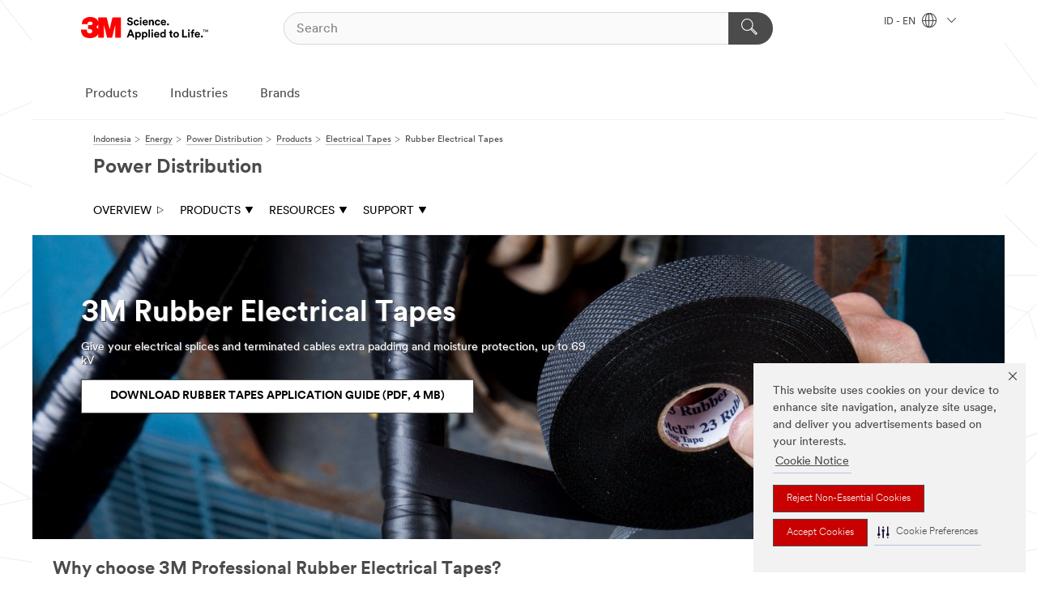

--- FILE ---
content_type: text/html; charset=UTF-8
request_url: https://www.3m.co.id/3M/en_ID/power-distribution-id/products/electrical-tapes/rubber-electrical-tapes/
body_size: 21146
content:
<!DOCTYPE html>
<html lang="en-ID">
 <head><meta http-equiv="X-UA-Compatible" content="IE=EDGE"><script type="text/javascript" src="https://cdn-prod.securiti.ai/consent/auto_blocking/0638aaa2-354a-44c0-a777-ea4db9f7bf8a/42a7a7e3-e4b4-4410-80f0-7720edb52a71.js"></script><script>(function(){var s=document.createElement('script');s.src='https://cdn-prod.securiti.ai/consent/cookie-consent-sdk-loader.js';s.setAttribute('data-tenant-uuid', '0638aaa2-354a-44c0-a777-ea4db9f7bf8a');s.setAttribute('data-domain-uuid', '42a7a7e3-e4b4-4410-80f0-7720edb52a71');s.setAttribute('data-backend-url', 'https://app.securiti.ai');s.setAttribute('data-skip-css', 'false');s.defer=true;var parent_node=document.head || document.body;parent_node.appendChild(s);})()</script><script src="https://tags.tiqcdn.com/utag/3m/3m-apac/prod/utag.sync.js"></script><script>if (typeof utag_data == 'undefined') utag_data = {};</script><style>.MMM--site-bd .mds-wrapper p{margin:0;}.mds-wrapper .mds-titleWithText_content--body p, .mds-wrapper .mds-stackableimages_container--content p, .mds-wrapper .mds-content-cards_grid_card_body .mds-font_body p, .mds-wrapper .mds-contentCTA_content--body p, .mds-wrapper .mds-accordion_content--text>p, .mds-wrapper .mds-tabs_items--content>div>p, .mds-wrapper .mds-verticaltabs_content--text>p{margin-bottom:15px;}.MMM--site-bd .mds-wrapper .mds-margin_large--bottom{margin-bottom: 20px;}.MMM--site-bd .mds-wrapper .mds-margin_large--top{margin-top: 20px;}.MMM--site-bd .mds-wrapper ol{margin:0;}.MMM--site-bd .mds-wrapper .mds-titleWithText_content--body ol, .MMM--site-bd .mds-wrapper .mds-titleWithText_content--body ul, .MMM--site-bd .mds-wrapper .mds-stackableimages_container--content ol, .MMM--site-bd .mds-wrapper .mds-stackableimages_container--content ul, .MMM--site-bd .mds-wrapper .mds-content-cards_grid_card_body .mds-font_body ol, .MMM--site-bd .mds-wrapper .mds-content-cards_grid_card_body .mds-font_body ul, .MMM--site-bd .mds-wrapper .mds-contentCTA_content--body ol, .MMM--site-bd .mds-wrapper .mds-contentCTA_content--body ul, .MMM--site-bd .mds-wrapper .mds-accordion_content--text>ol, .MMM--site-bd .mds-wrapper .mds-accordion_content--text>ul, .MMM--site-bd .mds-wrapper .mds-tabs_items--content>div>ol, .MMM--site-bd .mds-wrapper .mds-tabs_items--content>div>ul, .MMM--site-bd .mds-wrapper .mds-verticaltabs_content--text>ol, .MMM--site-bd .mds-wrapper .mds-verticaltabs_content--text>ul{padding-left: 22px;}</style>
<title>Rubber Electrical Tapes | 3M Indonesia</title>
  <meta charset="utf-8">
  <meta name="viewport" content="width=device-width, initial-scale=1.0">
<meta name="DCSext.Business" content="Safety & Industrial Bus Group">
<meta name="DCSext.CDC" content="HA">
<meta name="DCSext.MktExpertise" content="Energy">
<meta name="DCSext.SubMarket" content="Power Distribution">
<meta name="DCSext.ewcd_url" content="Z6_79L2HO02KG4SC0QFM5G2ITKRI4 | Z6_79L2HO02KG4SC0QFM5G2ITKNU2 | Z6_79L2HO02KG4SC0QFM5G2ITKNP0 | Z6_79L2HO02KG4SC0QFM5G2ITKNR1">
<meta name="DCSext.locale" content="en_ID">
<meta name="DCSext.page" content="EEB_PowerDistribution_ID_Products_ElectricalTapes_RubberElectricalTapes">
<meta name="DCSext.platform" content="FUZE">
<meta name="DCSext.site" content="EEB_PowerDistribution_ID">
<meta name="WT.dcsvid" content="">
<meta name="application-name" content="MMM-ext">
<meta name="dc_coverage" content="ID">
<meta name="description" content="Learn how to select rubber electrical tape and discover ways to handle high temperatures, moisture, and vibrations from engines and more.">
<meta name="format-detection" content="telephone=no">
<meta http-equiv="cleartype" content="on">
<meta http-equiv="format-detection" content="telephone=no">
<meta http-equiv="imagetoolbar" content="no">
<meta name="mmmsite" content="EEB_PowerDistribution_ID">
<meta name="mmm:serp" content="https://www.3m.co.id/3M/en_ID/power-distribution-id/products/electrical-tapes/rubber-electrical-tapes/"/>
<link rel="canonical" href="https://www.3m.co.id/3M/en_ID/power-distribution-id/products/electrical-tapes/rubber-electrical-tapes/" />
<!--  <PageMap><DataObject type="server"><Attribute name="node">fd-1 | WebSphere_Portal</Attribute>
<Attribute name="placeUniquename">EEB_PowerDistribution_ID</Attribute>
<Attribute name="sitebreadcrumb">Z6_79L2HO02KG4SC0QFM5G2ITKRI4 | Z6_79L2HO02KG4SC0QFM5G2ITKNU2 | Z6_79L2HO02KG4SC0QFM5G2ITKNP0 | Z6_79L2HO02KG4SC0QFM5G2ITKNR1</Attribute>
<Attribute name="themeVersion">2025.12</Attribute>
<Attribute name="pageUniquename">EEB_PowerDistribution_ID_Products_ElectricalTapes_RubberElectricalTapes</Attribute>
</DataObject>
<DataObject type="page"><Attribute name="site">Z6_79L2HO02KG4SC0QFM5G2ITKRI4 | EEB_PowerDistribution_ID</Attribute>
<Attribute name="currentpage">Z6_79L2HO02KG4SC0QFM5G2ITKNR1</Attribute>
<Attribute name="currentuniquename">EEB_PowerDistribution_ID_Products_ElectricalTapes_RubberElectricalTapes</Attribute>
</DataObject>
</PageMap> --><link rel="shortcut icon" type="image/ico" href="/favicon.ico" />
<link rel="apple-touch-icon-precomposed" sizes="57x57" href="/3m_theme_assets/themes/3MTheme/assets/images/unicorn/3M_Bookmark_Icon_57x57.png" />
<link rel="apple-touch-icon-precomposed" sizes="60x60" href="/3m_theme_assets/themes/3MTheme/assets/images/unicorn/3M_Bookmark_Icon_60x60.png" />
<link rel="apple-touch-icon-precomposed" sizes="72x72" href="/3m_theme_assets/themes/3MTheme/assets/images/unicorn/3M_Bookmark_Icon_72x72.png" />
<link rel="apple-touch-icon-precomposed" sizes="76x76" href="/3m_theme_assets/themes/3MTheme/assets/images/unicorn/3M_Bookmark_Icon_76x76.png" />
<link rel="apple-touch-icon-precomposed" sizes="114x114" href="/3m_theme_assets/themes/3MTheme/assets/images/unicorn/3M_Bookmark_Icon_114x114.png" />
<link rel="apple-touch-icon-precomposed" sizes="120x120" href="/3m_theme_assets/themes/3MTheme/assets/images/unicorn/3M_Bookmark_Icon_120x120.png" />
<link rel="apple-touch-icon-precomposed" sizes="144x144" href="/3m_theme_assets/themes/3MTheme/assets/images/unicorn/3M_Bookmark_Icon_144x144.png" />
<link rel="apple-touch-icon-precomposed" sizes="152x152" href="/3m_theme_assets/themes/3MTheme/assets/images/unicorn/3M_Bookmark_Icon_152x152.png" />
<link rel="apple-touch-icon-precomposed" sizes="180x180" href="/3m_theme_assets/themes/3MTheme/assets/images/unicorn/3M_Bookmark_Icon_180x180.png" />
<meta name="msapplication-TileColor" content="#ffffff" />
<meta name="msapplication-square70x70logo" content="/3m_theme_assets/themes/3MTheme/assets/images/unicorn/smalltile.png" />
<meta name="msapplication-square150x150logo" content="/3m_theme_assets/themes/3MTheme/assets/images/unicorn/mediumtile.png" />
<meta name="msapplication-wide310x150logo" content="/3m_theme_assets/themes/3MTheme/assets/images/unicorn/widetile.png" />
<meta name="msapplication-square310x310logo" content="/3m_theme_assets/themes/3MTheme/assets/images/unicorn/largetile.png" />
<link rel="stylesheet" href="/3m_theme_assets/themes/3MTheme/assets/css/build/phoenix.css?v=3.183.0" />
<link rel="stylesheet" href="/3m_theme_assets/themes/3MTheme/assets/css/unicorn-icons.css?v=3.183.0" />
<link rel="stylesheet" media="print" href="/3m_theme_assets/themes/3MTheme/assets/css/build/unicorn-print.css?v=3.183.0" />
<link rel="stylesheet" href="/3m_theme_assets/static/MDS/mammoth.css?v=3.183.0" />
<!--[if IE]><![endif]-->
<!--[if (IE 8)|(IE 7)]>
<script type="text/javascript">
document.getElementById("js-main_style").setAttribute("href", "");
</script>

<![endif]-->
<!--[if lte IE 6]><![endif]-->
<script type="text/javascript" src="/3m_theme_assets/themes/3MTheme/assets/scripts/mmmSettings.js"></script><link rel="stylesheet" href="/3m_theme_assets/themes/3MTheme/assets/css/build/gsn.css" />
<link rel="stylesheet" href="/3m_theme_assets/themes/3MTheme/assets/css/static/MyAccountDropdown/MyAccountDropdown.css" />


<script>(window.BOOMR_mq=window.BOOMR_mq||[]).push(["addVar",{"rua.upush":"false","rua.cpush":"false","rua.upre":"false","rua.cpre":"false","rua.uprl":"false","rua.cprl":"false","rua.cprf":"false","rua.trans":"","rua.cook":"false","rua.ims":"false","rua.ufprl":"false","rua.cfprl":"false","rua.isuxp":"false","rua.texp":"norulematch","rua.ceh":"false","rua.ueh":"false","rua.ieh.st":"0"}]);</script>
                              <script>!function(e){var n="https://s.go-mpulse.net/boomerang/";if("False"=="True")e.BOOMR_config=e.BOOMR_config||{},e.BOOMR_config.PageParams=e.BOOMR_config.PageParams||{},e.BOOMR_config.PageParams.pci=!0,n="https://s2.go-mpulse.net/boomerang/";if(window.BOOMR_API_key="UWRYR-C88R8-XEZDS-AZ97P-LXP2F",function(){function e(){if(!o){var e=document.createElement("script");e.id="boomr-scr-as",e.src=window.BOOMR.url,e.async=!0,i.parentNode.appendChild(e),o=!0}}function t(e){o=!0;var n,t,a,r,d=document,O=window;if(window.BOOMR.snippetMethod=e?"if":"i",t=function(e,n){var t=d.createElement("script");t.id=n||"boomr-if-as",t.src=window.BOOMR.url,BOOMR_lstart=(new Date).getTime(),e=e||d.body,e.appendChild(t)},!window.addEventListener&&window.attachEvent&&navigator.userAgent.match(/MSIE [67]\./))return window.BOOMR.snippetMethod="s",void t(i.parentNode,"boomr-async");a=document.createElement("IFRAME"),a.src="about:blank",a.title="",a.role="presentation",a.loading="eager",r=(a.frameElement||a).style,r.width=0,r.height=0,r.border=0,r.display="none",i.parentNode.appendChild(a);try{O=a.contentWindow,d=O.document.open()}catch(_){n=document.domain,a.src="javascript:var d=document.open();d.domain='"+n+"';void(0);",O=a.contentWindow,d=O.document.open()}if(n)d._boomrl=function(){this.domain=n,t()},d.write("<bo"+"dy onload='document._boomrl();'>");else if(O._boomrl=function(){t()},O.addEventListener)O.addEventListener("load",O._boomrl,!1);else if(O.attachEvent)O.attachEvent("onload",O._boomrl);d.close()}function a(e){window.BOOMR_onload=e&&e.timeStamp||(new Date).getTime()}if(!window.BOOMR||!window.BOOMR.version&&!window.BOOMR.snippetExecuted){window.BOOMR=window.BOOMR||{},window.BOOMR.snippetStart=(new Date).getTime(),window.BOOMR.snippetExecuted=!0,window.BOOMR.snippetVersion=12,window.BOOMR.url=n+"UWRYR-C88R8-XEZDS-AZ97P-LXP2F";var i=document.currentScript||document.getElementsByTagName("script")[0],o=!1,r=document.createElement("link");if(r.relList&&"function"==typeof r.relList.supports&&r.relList.supports("preload")&&"as"in r)window.BOOMR.snippetMethod="p",r.href=window.BOOMR.url,r.rel="preload",r.as="script",r.addEventListener("load",e),r.addEventListener("error",function(){t(!0)}),setTimeout(function(){if(!o)t(!0)},3e3),BOOMR_lstart=(new Date).getTime(),i.parentNode.appendChild(r);else t(!1);if(window.addEventListener)window.addEventListener("load",a,!1);else if(window.attachEvent)window.attachEvent("onload",a)}}(),"".length>0)if(e&&"performance"in e&&e.performance&&"function"==typeof e.performance.setResourceTimingBufferSize)e.performance.setResourceTimingBufferSize();!function(){if(BOOMR=e.BOOMR||{},BOOMR.plugins=BOOMR.plugins||{},!BOOMR.plugins.AK){var n=""=="true"?1:0,t="",a="aofhd2yxyzh3s2llp7la-f-ffb857ea8-clientnsv4-s.akamaihd.net",i="false"=="true"?2:1,o={"ak.v":"39","ak.cp":"832420","ak.ai":parseInt("281472",10),"ak.ol":"0","ak.cr":10,"ak.ipv":4,"ak.proto":"h2","ak.rid":"74a897f2","ak.r":47376,"ak.a2":n,"ak.m":"dscx","ak.n":"essl","ak.bpcip":"3.138.113.0","ak.cport":43052,"ak.gh":"23.200.85.101","ak.quicv":"","ak.tlsv":"tls1.3","ak.0rtt":"","ak.0rtt.ed":"","ak.csrc":"-","ak.acc":"","ak.t":"1768652758","ak.ak":"hOBiQwZUYzCg5VSAfCLimQ==nLEWFzaI6cMP6OEAEa68Q+QwPPiJjpomnFVXzLypKodTfVWhTe3wKpEkIc57dVAu33t9NP1qKeDr2zdoQoSIqC/m4rY4LJlUwuvsgRGUtH5bc7tNTmuEjPgtM0ILCJrkPCl7ulZYP/2IhD3wPl3GRJ6WrYaPuhr/kABGW8ZQ2Z0pFWOgvgjikXiTWxNosdYV9/1IoKJzBkAr42MIt/iYpXkiaO8RHpUxSWQXUwDIspRsCYucYjafwUnE1LItE7lmeO8Dapm0F4q0hGIT3hHSx0uVC+b+ILm9qMr8WfbBfqWGKx6bht7zZ89Ney7SSc8GYzqod+bNhPezQd6uMipCHEzPJmha+/f3xqbRcvMmB+8UA7vu9McQABMfGgZoLu4qLoQmiUAR/xbrlHJXB8nMUD4uX4ckR3WIT81fnPgfMsE=","ak.pv":"279","ak.dpoabenc":"","ak.tf":i};if(""!==t)o["ak.ruds"]=t;var r={i:!1,av:function(n){var t="http.initiator";if(n&&(!n[t]||"spa_hard"===n[t]))o["ak.feo"]=void 0!==e.aFeoApplied?1:0,BOOMR.addVar(o)},rv:function(){var e=["ak.bpcip","ak.cport","ak.cr","ak.csrc","ak.gh","ak.ipv","ak.m","ak.n","ak.ol","ak.proto","ak.quicv","ak.tlsv","ak.0rtt","ak.0rtt.ed","ak.r","ak.acc","ak.t","ak.tf"];BOOMR.removeVar(e)}};BOOMR.plugins.AK={akVars:o,akDNSPreFetchDomain:a,init:function(){if(!r.i){var e=BOOMR.subscribe;e("before_beacon",r.av,null,null),e("onbeacon",r.rv,null,null),r.i=!0}return this},is_complete:function(){return!0}}}}()}(window);</script></head>
<body class="MMM--bodyContain"><div class="MMM--skipMenu" id="top"><ul class="MMM--skipList"><li><a href="#js-gsnMenu">Go to ID Navigation</a></li><li><a href="#ssnMenu">Go to Power Distribution Navigation</a></li><li><a href="#pageContent">Go to Page Content</a></li><li><a href="#js-searchBar">Go to Search</a></li><li><a href="#help--links">Go to Contact Information</a></li><li><a href="/3M/en_ID/company-id/site-map/">Go to Site Map</a></li></ul>
</div>

    <div id="js-bodyWrapper" class="MMM--themeWrapper">
        <div class="m-dropdown-list_overlay"></div>
    <nav class="m-nav">      
      <div class="is-header_container h-fitWidth m-header_container">
        <div class="m-header">          
          <a href="/3M/en_ID/company-id/" aria-label="3M Logo - Opens in a new window" class="is-3MLogo m-header_logo l-smallMarginRight h-linkNoUnderline l-centerVertically" title="3M in Indonesia">
            <img class="h-onDesktop m-header_logoImg" src="/3m_theme_assets/themes/3MTheme/assets/images/unicorn/Logo.svg" alt="3M Logo" />
            <img class="h-notOnDesktop l-img" src="/3m_theme_assets/themes/3MTheme/assets/images/unicorn/Logo_mobile.png" alt="3M Logo" />
          </a>                          

          

<div class="m-header_search l-smallMarginRight">
  <form class="h-fitHeight" id="typeahead-root" action="/3M/en_ID/p/">
    <input id="js-searchBar" class="m-header_searchbar h-fitWidth h-fitHeight l-centerVertically is-searchbar" name="Ntt" type="search" placeholder="Search" aria-label="Search">
    <button class="m-header_searchbutton" type="submit" value="Search" aria-label="Search">
      <i class="MMM--icn MMM--icn_search color--white"></i>
    </button>
  </form>
</div>


          <div style="display: inline-block" class="h-notOnDesktop">
            <div class="m-header_menu l-centerVertically h-notOnDesktop">
              <a href="#" class="h-linkNoUnderline link--dark is-header_menuLink is-collapsed m-header_menuLink" aria-haspopup="true" aria-controls="navOptions" aria-label="Open Navigation" data-openlabel="Open Navigation" data-closelabel="Close">
                <i class="MMM--icn MMM--icn_hamburgerMenu is-header_menuIcon m-header_menuIcn"></i>
              </a>
              <i class="MMM--icn MMM--icn_close link--dark m-header_hiddenIcn m-header_menuIcn"></i>
            </div>
          </div>
          <div class="m-header--fix"></div>
        </div>
                
        
        <div class="m-header-madbar h-notOnDesktop">
          <div class="MAD-Bar">
            <div class="m-account mad-section">
              
            </div>
          </div>
        </div>
                
        <div class="m-header_overlay"></div>
        
        <!-- Profile Management Pop-Up -->

        <div class="is-dropdown h-hidden m-navbar_container">
          <div class="m-navbar_overlay h-fitHeight h-notOnMobile is-overlay h-notOnDesktop"></div>
          <div class="m-navbar">
            <div class="m-navbar_level-1 js-navbar_level-1">

              
              <div class="m-navbar_localization l-centerVertically">
                <a href="#" class="link--dark l-centerVertically is-localeToggle">ID - EN
                  <i class="MMM--icn MMM--icn_localizationGlobe l-centerVertically m-navbar_localGlobe" style="padding-left: 5px;"></i>
                  <i class="MMM--icn MMM--icn_down_arrow h-onDesktop" style="padding-left: 10px; font-size: 11px;"></i></a>
              </div>
              <div id="js-gsnMenu" class="m-navbar_nav">

                
<ul id="navOptions" role="menubar">
<li class="m-navbar_listItem">
        <a href="#" id="navbar_link-products" class="is-navbar_link m-navbar_link" aria-haspopup="true" aria-expanded="false">Products</a>
      </li><li class="m-navbar_listItem">
        <a href="#" id="navbar_link-industries" class="is-navbar_link m-navbar_link" aria-haspopup="true" aria-expanded="false">Industries</a>
      </li><li class="m-navbar_listItem">
        <a href="#" id="navbar_link-brands" class="is-navbar_link m-navbar_link" aria-haspopup="true" aria-expanded="false">Brands</a>
      </li>
</ul>
<div class="m-navbar_localOverlay is-localePopUp h-hidden">
  <div class="m-navbar_localPopup m-navbar_popup font--standard" aria-modal="true" role="dialog" aria-label="language switcher dialog">
    <button
      class="m-navbar-localClose m-btn--close color--silver is-close h-notOnDesktop"
      aria-label="Close"><i class="MMM--icn MMM--icn_close"></i></button>
    <div class="font--standard m-navbar_popupTitle">3M in Indonesia</div>
    <form>
      <div class="font--standard m-navbar_popupOptions"><input type="radio" name="locale" value="/3M/en_ID/power-distribution-id/" id="locale-id-en" class="m-radioInput" checked>
      	    <label class="m-radioInput_label" for="locale-id-en">English - EN</label><br></div>
      <a href="https://www.3m.com/3M/en_US/select-location/" aria-label="Change 3M Location" class="link">Change 3M Location</a>
      <button type="submit" value="Submit" class="m-btn m-btn--red m-navbar_localeSave is-saveLocale">Save</button>
    </form>
  </div>
  <div class="m-overlay h-onDesktop is-close"></div>
</div>
              </div>
            </div>

            <div class="m-dropdown-list js-navbar_level-2">

              <!-- Dropdown Lists Header -->
<div class="m-dropdown-list_header">
  <button class="m-dropdown-list_backBtn js-dropdown-list_backBtn">
    <i class="MMM--icn MMM--icn_lt2"></i>
  </button>
  <div class="m-dropdown-list_title">
<label id="dropdown-list_products-title">Products</label>
      <label id="dropdown-list_industries-title">Industries</label>
      <label id="dropdown-list_brands-title">Brands</label>
      
  </div>
</div><!-- End of the dropdown list header --><ul id="products-list" class="l-dropdown-list_container" role="menu" aria-hidden="true"><li class="l-dropdown-list" role="menuitem">
      <a href="/3M/en_ID/p/c/abrasives/" aria-label="Abrasives" class="MMM--basicLink">
        Abrasives
      </a>
    </li><li class="l-dropdown-list" role="menuitem">
      <a href="/3M/en_ID/p/c/adhesives/" aria-label="Adhesives, Sealants & Fillers" class="MMM--basicLink">
        Adhesives, Sealants & Fillers
      </a>
    </li><li class="l-dropdown-list" role="menuitem">
      <a href="/3M/en_ID/p/c/advanced-materials/" aria-label="Advanced Materials" class="MMM--basicLink">
        Advanced Materials
      </a>
    </li><li class="l-dropdown-list" role="menuitem">
      <a href="/3M/en_ID/p/c/building-materials/" aria-label="Building Materials" class="MMM--basicLink">
        Building Materials
      </a>
    </li><li class="l-dropdown-list" role="menuitem">
      <a href="/3M/en_ID/p/c/cleaning-supplies/" aria-label="Cleaning Supplies" class="MMM--basicLink">
        Cleaning Supplies
      </a>
    </li><li class="l-dropdown-list" role="menuitem">
      <a href="/3M/en_ID/p/c/coatings/" aria-label="Coatings" class="MMM--basicLink">
        Coatings
      </a>
    </li><li class="l-dropdown-list" role="menuitem">
      <a href="/3M/en_ID/p/c/compounds-polishes/" aria-label="Compounds & Polishes" class="MMM--basicLink">
        Compounds & Polishes
      </a>
    </li><li class="l-dropdown-list" role="menuitem">
      <a href="/3M/en_ID/p/c/electrical/" aria-label="Electrical" class="MMM--basicLink">
        Electrical
      </a>
    </li><li class="l-dropdown-list" role="menuitem">
      <a href="/3M/en_ID/p/c/films-sheeting/" aria-label="Films & Sheeting" class="MMM--basicLink">
        Films & Sheeting
      </a>
    </li><li class="l-dropdown-list" role="menuitem">
      <a href="/3M/en_ID/p/c/home/" aria-label="Home" class="MMM--basicLink">
        Home
      </a>
    </li><li class="l-dropdown-list" role="menuitem">
      <a href="/3M/en_ID/p/c/insulation/" aria-label="Insulation" class="MMM--basicLink">
        Insulation
      </a>
    </li><li class="l-dropdown-list" role="menuitem">
      <a href="/3M/en_ID/p/c/lubricants/" aria-label="Lubricants" class="MMM--basicLink">
        Lubricants
      </a>
    </li><li class="l-dropdown-list" role="menuitem">
      <a href="/3M/en_ID/p/c/office-supplies/" aria-label="Office Supplies" class="MMM--basicLink">
        Office Supplies
      </a>
    </li><li class="l-dropdown-list" role="menuitem">
      <a href="/3M/en_ID/p/c/ppe/" aria-label="Personal Protective Equipment" class="MMM--basicLink">
        Personal Protective Equipment
      </a>
    </li><li class="l-dropdown-list" role="menuitem">
      <a href="/3M/en_ID/p/c/signage-marking/" aria-label="Signage & Marking" class="MMM--basicLink">
        Signage & Marking
      </a>
    </li><li class="l-dropdown-list" role="menuitem">
      <a href="/3M/en_ID/p/c/tapes/" aria-label="Tapes" class="MMM--basicLink">
        Tapes
      </a>
    </li><li class="l-dropdown-list" role="menuitem">
      <a href="/3M/en_ID/p/c/tools-equipment/" aria-label="Tools & Equipment" class="MMM--basicLink">
        Tools & Equipment
      </a>
    </li><li class="l-dropdown-list_last-item" role="menuitem"><a class="l-dropdown-list_view-all-products" href="/3M/en_ID/p/">3M Products</a>     
      <button class="m-btn js-backtoTopBtn">
        <i class="MMM--icn MMM--icn_arrowUp"></i>
      </button>
    </li></ul>
<ul id="industries-list" class="l-dropdown-list_container" role="menu" aria-hidden="true"><li class="l-dropdown-list" role="menuitem">
      <a href="/3M/en_ID/automotive-id/" aria-label="Automotive" class="MMM--basicLink">
        Automotive
      </a>
    </li><li class="l-dropdown-list" role="menuitem">
      <a href="/3M/en_ID/commercial-solutions-id/" aria-label="Commercial Solutions" class="MMM--basicLink">
        Commercial Solutions
      </a>
    </li><li class="l-dropdown-list" role="menuitem">
      <a href="/3M/en_ID/consumer-id/" aria-label="Consumer Markets" class="MMM--basicLink">
        Consumer Markets
      </a>
    </li><li class="l-dropdown-list" role="menuitem">
      <a href="/3M/en_ID/design-construction-id/" aria-label="Design & Construction" class="MMM--basicLink">
        Design & Construction
      </a>
    </li><li class="l-dropdown-list" role="menuitem">
      <a href="/3M/en_ID/electronics-id/" aria-label="Electronics" class="MMM--basicLink">
        Electronics
      </a>
    </li><li class="l-dropdown-list" role="menuitem">
      <a href="/3M/en_ID/energy-id/" aria-label="Energy" class="MMM--basicLink">
        Energy
      </a>
    </li><li class="l-dropdown-list" role="menuitem">
      <a href="/3M/en_ID/manufacturing-id/" aria-label="Manufacturing" class="MMM--basicLink">
        Manufacturing
      </a>
    </li><li class="l-dropdown-list" role="menuitem">
      <a href="/3M/en_ID/safety-id/" aria-label="Safety" class="MMM--basicLink">
        Safety
      </a>
    </li><li class="l-dropdown-list" role="menuitem">
      <a href="/3M/en_ID/transportation-id/" aria-label="Transportation" class="MMM--basicLink">
        Transportation
      </a>
    </li><div class="l-dropdown-list_industries-image">
      <img class="img img_stretch mix-MMM--img_fancy" src="https://multimedia.3m.com/mws/media/1812021O/industry-feature-image.png" alt="An auto factory worker inspecting car production line.">
      <p>At 3M, we discover and innovate in nearly every industry to help solve problems around the world.</p>
    </div></ul>
<ul id="brands-list" class="l-dropdown-list_container" role="menu" aria-hidden="true"><li class="l-dropdown-list l-dropdown-list_brands" role="menuitem">  
      <div class="l-dropdown-logo_container">
        <div class="l-dropdown-logo_sprite">
          <img src="https://multimedia.3m.com/mws/media/1815179O/command-brand-logo.png" alt="Command™">
        </div>
        <label class="l-dropdown-logo_label">Command™</label>
      </div>  
      <div class="l-dropdown-links_container"><a class="m-btn m-btn--red m-btn--fullWidth" href="/3M/en_ID/p/c/b/command/" aria-label="Command™ Products" >Products</a>
      </div>
    </li><li class="l-dropdown-list l-dropdown-list_brands" role="menuitem">  
      <div class="l-dropdown-logo_container">
        <div class="l-dropdown-logo_sprite">
          <img src="https://multimedia.3m.com/mws/media/1815183O/nexcare-brand-logo.png" alt="Nexcare™">
        </div>
        <label class="l-dropdown-logo_label">Nexcare™</label>
      </div>  
      <div class="l-dropdown-links_container"><a href="https://www.nexcare.3m.co.id/3M/in_ID/nexcare-id/" class="m-btn m-btn--light m-btn--fullWidth" aria-label="Nexcare™ Brand site">Brand site<i class="MMM--icn MMM--icn_arrowJump"></i></a>
      </div>
    </li><li class="l-dropdown-list l-dropdown-list_brands" role="menuitem">  
      <div class="l-dropdown-logo_container">
        <div class="l-dropdown-logo_sprite">
          <img src="https://multimedia.3m.com/mws/media/1815184O/post-it-brand-logo.png" alt="Post-it™">
        </div>
        <label class="l-dropdown-logo_label">Post-it™</label>
      </div>  
      <div class="l-dropdown-links_container"><a class="m-btn m-btn--red m-btn--fullWidth" href="/3M/en_ID/p/c/b/post-it/" aria-label="Post-It® Products" >Products</a><a href="https://www.post-it.co.id/3M/in_ID/post-it-id/" class="m-btn m-btn--light m-btn--fullWidth" aria-label="Post-It® Brand site">Brand site<i class="MMM--icn MMM--icn_arrowJump"></i></a>
      </div>
    </li><li class="l-dropdown-list l-dropdown-list_brands" role="menuitem">  
      <div class="l-dropdown-logo_container">
        <div class="l-dropdown-logo_sprite">
          <img src="https://multimedia.3m.com/mws/media/1815186O/scotch-brite-brand-logo.png" alt="Scotch-Brite™">
        </div>
        <label class="l-dropdown-logo_label">Scotch-Brite™</label>
      </div>  
      <div class="l-dropdown-links_container"><a class="m-btn m-btn--red m-btn--fullWidth" href="/3M/en_ID/p/c/b/scotch-brite/" aria-label="Scotch-Brite™ Products" >Products</a><a href="https://www.scotch-brite.co.id/3M/in_ID/scotch-brite-id/" class="m-btn m-btn--light m-btn--fullWidth" aria-label="Scotch-Brite™ Brand site">Brand site<i class="MMM--icn MMM--icn_arrowJump"></i></a>
      </div>
    </li><li class="l-dropdown-list l-dropdown-list_brands" role="menuitem">  
      <div class="l-dropdown-logo_container">
        <div class="l-dropdown-logo_sprite">
          <img src="https://multimedia.3m.com/mws/media/1815185O/scotch-brand-brand-logo.png" alt="Scotch™">
        </div>
        <label class="l-dropdown-logo_label">Scotch™</label>
      </div>  
      <div class="l-dropdown-links_container"><a class="m-btn m-btn--red m-btn--fullWidth" href="/3M/en_ID/p/c/b/scotch/" aria-label="Scotch™ Products" >Products</a>
      </div>
    </li>  
  <li class="l-dropdown-list_viewbrands"></li>
</ul>

            </div>            
          </div>
        </div>
      </div>
    </nav>
    <div class="m-navbar_profileOverlay is-profileToggle is-close h-hidden"></div>
    <div class="m-navbar_signInOverlay m-overlay is-signInToggle is-close h-hidden"></div>
<div class="MMM--site-bd">
  <div class="MMM--grids" id="pageContent">
  <div class="MMM--siteNav">
  <div class="MMM--breadcrumbs_theme">
  <ol class="MMM--breadcrumbs-list" itemscope itemtype="https://schema.org/BreadcrumbList"><li itemprop="itemListElement" itemscope itemtype="https://schema.org/ListItem"><a href="/3M/en_ID/company-id/" itemprop="item"><span itemprop="name">Indonesia</span></a><i class="MMM--icn MMM--icn_breadcrumb"></i>
          <meta itemprop="position" content="1" /></li><li itemprop="itemListElement" itemscope itemtype="https://schema.org/ListItem"><a href="/3M/en_ID/energy-id/" itemprop="item"><span itemprop="name">Energy</span></a><i class="MMM--icn MMM--icn_breadcrumb"></i>
          <meta itemprop="position" content="2" /></li><li itemprop="itemListElement" itemscope itemtype="https://schema.org/ListItem"><a href="/3M/en_ID/power-distribution-id/" itemprop="item"><span itemprop="name">Power Distribution</span></a><i class="MMM--icn MMM--icn_breadcrumb"></i>
          <meta itemprop="position" content="3" /></li><li itemprop="itemListElement" itemscope itemtype="https://schema.org/ListItem"><a href="/3M/en_ID/power-distribution-id/products/" itemprop="item"><span itemprop="name">Products</span></a><i class="MMM--icn MMM--icn_breadcrumb"></i>
          <meta itemprop="position" content="4" /></li><li itemprop="itemListElement" itemscope itemtype="https://schema.org/ListItem"><a href="/3M/en_ID/power-distribution-id/products/electrical-tapes/" itemprop="item"><span itemprop="name">Electrical Tapes</span></a><i class="MMM--icn MMM--icn_breadcrumb"></i>
          <meta itemprop="position" content="5" /></li><li itemprop="itemListElement" itemscope itemtype="https://schema.org/ListItem"><span itemprop="name">Rubber Electrical Tapes</span><link itemprop="url" href="/3M/en_ID/power-distribution-id/products/electrical-tapes/rubber-electrical-tapes/"><meta itemprop="position" content="6" /></li></ol>
  
</div>
<div class="MMM--hdg MMM--themeHdg_1 mix-MMM--hdg_spaced" role="heading">Power Distribution</div><ul id="ssnMenu" class="MMM--secondaryNav"><li class="js-secondaryNavLink" data-uniquename='#--HOME--'>
          <a href="/3M/en_ID/power-distribution-id/" title="Overview" class="isInside">Overview <i class="MMM--icn MMM--icn_arrowHollowRight"></i></a>
        </li>
        <li class="js-secondaryNavLink" data-uniquename='item1'>
          <a href="#" title="Products" class="">Products <i class="MMM--icn MMM--icn_arrowDown"></i></a>
        </li>
        <ul class="MMM--secondarySubNavList" id="item1"><li>
              <a href="/3M/en_ID/power-distribution-id/products/electrical-tapes/" title="Electrical Tapes" aria-label="Electrical Tapes" class="isInside">Electrical Tapes</a>
            </li>
            <li>
              <a href="/3M/en_ID/power-distribution-id/products/" title="View All Products" aria-label="View All Products" class="isInside">View All Products</a>
            </li>
            </ul><li class="js-secondaryNavLink" data-uniquename='item2'>
          <a href="#" title="Resources" class="">Resources <i class="MMM--icn MMM--icn_arrowDown"></i></a>
        </li>
        <ul class="MMM--secondarySubNavList" id="item2"><li>
              <a href="/3M/en_ID/power-distribution-id/resources/med-high-voltage-faq/" title="Terminations Selector" aria-label="Terminations Selector" class="">Terminations Selector</a>
            </li>
            <li>
              <a href="/3M/en_ID/power-distribution-id/resources/med-high-voltage-faq/" title="Splices Selector" aria-label="Splices Selector" class="">Splices Selector</a>
            </li>
            <li>
              <a href="/3M/en_ID/power-distribution-id/resources/utility-application-guide/" title="Utility Application Guide" aria-label="Utility Application Guide" class="">Utility Application Guide</a>
            </li>
            <li>
              <a href="/3M/en_ID/power-distribution-id/resources/mv-bim-objects/" title="Medium Voltage BIM Objects" aria-label="Medium Voltage BIM Objects" class="">Medium Voltage BIM Objects</a>
            </li>
            <li>
              <a href="/3M/en_ID/power-distribution-id/resources/" title="View All Resources" aria-label="View All Resources" class="">View All Resources</a>
            </li>
            </ul><li class="js-secondaryNavLink" data-uniquename='item3'>
          <a href="#" title="SUPPORT" class="">SUPPORT <i class="MMM--icn MMM--icn_arrowDown"></i></a>
        </li>
        <ul class="MMM--secondarySubNavList" id="item3"><li>
              <a href="/3M/en_ID/power-distribution-id/support/medium-high-voltage-support/" title="Medium & High Voltage Support" aria-label="Medium & High Voltage Support" class="">Medium & High Voltage Support</a>
            </li>
            <li>
              <a href="/3M/en_ID/power-distribution-id/support/med-high-voltage-faq/" title="Medium-High Voltage FAQ" aria-label="Medium-High Voltage FAQ" class="">Medium-High Voltage FAQ</a>
            </li>
            <li>
              <a href="/3M/en_ID/power-distribution-id/support/low-voltage-faq/" title="Low Voltage - FAQs" aria-label="Low Voltage - FAQs" class="">Low Voltage - FAQs</a>
            </li>
            <li>
              <a href="/3M/en_ID/power-distribution-id/support/" title="View All Support" aria-label="View All Support" class="">View All Support</a>
            </li>
            </ul></ul>
        </div><div class="hiddenWidgetsDiv">
	<!-- widgets in this container are hidden in the UI by default -->
	<div class='component-container ibmDndRow hiddenWidgetsContainer id-Z7_79L2HO02KG4SC0QFM5G2ITKN71' name='ibmHiddenWidgets' ></div><div style="clear:both"></div>
</div>

<div class="MMM--grids">
  <div class='component-container MMM--grids-col_single MMM--grids-col ibmDndColumn id-Z7_79L2HO02KG4SC0QFM5G2ITKN75' name='ibmMainContainer' ><div class='component-control id-Z7_79L2HO02K056C06GD1KUMGLA36' ><span id="Z7_79L2HO02K056C06GD1KUMGLA36"></span>







































    
    

    
    

    
    
    





    
    
        
            
            




<div class="rW-50-LightBox rW-03-LightBox">
<div class="MMM--contentWrapper  ">
   




 

<div class="MMM--modalContainer js-modalTrigger" data-options='{"trigger" : "a[href=#Lightbox1]", "closeOn": ["contextChange", "contentClose"], "modalTheme": "Default Theme"}'>
  <div class="MMM--modalContainer-header">
  <a class="MMM--modalContainer-header MMM--basicLink js-closeLink" tabindex="0" role="button" aria-label="Close">
  
Close

      <div class="MMM--icn MMM--icn_close">
</div>
  </a>
</div>
  <div class="MMM--modalContainer-inner">

 

     


      <div class="MMM--tooltip-bd">
<div class="MMM--bodyCopy">

	
<!-- Form Start -->
<div class="mix-MMM--hdg_spaced MMM--bodyCopy">
<div class="MMM--contentWrapper MMM--contentWrapper_padded MMM--gapBottom MMM--clear">
        
<style type="text/css">
          .eloquaForm .MMM--blockFormList>li {
            margin: 15px 0;
            max-width: 767px;
          }
          ul.MMM--tableBlock-li-inner .eloquaForm li {
            float: none; 
          }
        
</style>
      
<form class="cmxform js-subvalidate js-emailform mmmMailForm eloquaForm eloquaGlobalForm" method="POST" name="EMD-202203-en_ID-CON-Power_Distribution_AV" id="EMD-202203-en_ID-CON-Power_Distribution_AV" data-options="{&quot;submitHandler&quot;:&quot;elqFormHandler&quot;, &quot;vendor&quot;:&quot;elq&quot;}" novalidate="novalidate">
<!-- do not remove the below field -->
<input type="hidden" name="form_key" id="form_key" value="mmm">
<input type="hidden" name="gclidMostRecent" id="fe764913" value="">
<input type="hidden" name="adobeECID" id="fe764912" value="">
<input type="hidden" name="eloquaFormURL" id="fe764911" value="">
<input type="hidden" name="leadSourcePageTitleMostRecent1" id="fe764910">
<input type="hidden" name="leadSourceDetailMostRecent1" id="fe764909" value="EMD-202203-en_ID-CON-Power_Distribution_AV">
<input type="hidden" name="leadSourceMostRecent1" id="fe764908" value="Website">
<input type="hidden" name="sFDCLastCampaignID" id="fe764907" value="7012K000001Vox4QAC">
<input type="hidden" name="sFDCLastCampaignName" id="fe764906" value="EMD-Power_Utility_Digital-ASIA-2021_01-A">
<input type="hidden" name="division1" id="fe764905" value="EMD - Electrical Markets Division">
<input type="hidden" name="language1" id="fe764904" value="English">
<input type="hidden" name="trackingCode1" id="fe764903">
<input type="hidden" name="traditionalMarketingOptIn" id="fe764902">
<input type="hidden" name="elqCampaignId" id="form27256-elqCampaignId">
<input type="hidden" name="elqSiteId" id="form27256-elqSiteId" value="837031577">
<input type="hidden" name="elqFormName" id="form27256-elqFormName" value="EMD-202203-en_ID-CON-Power_Distribution_AV">
<div style="display: block;">
<fieldset>
<ul class="MMM--blockFormList" style="display: block;">
<li>
<p class="MMM--txt_italic">
All fields are required unless indicated optional
</p>
</li>
<li class="MMM--formCode">
<!-- do not remove the below field -->
<label for="resolence_morthy_gread" class="MMM--formCode" aria-hidden="true">
 Resolence Morthy Gread 
<input name="resolence_morthy_gread" class="MMM--formCode" type="text" autocomplete="off" aria-hidden="true">
</label>
</li>
<li>
<label for="inquiryType-fe764876" class="MMM--blockLabel">
Select your inquiry type
</label>
<div class="MMM--fancyDropDiv js-fancyDropDiv">
<select name="inquiryType" id="inquiryType-fe764876" class="js-fancyDropDown MMM--selectInput MMM--isVisuallyHidden" data-rule-required="true" data-msg-required="Select your inquiry type" aria-required="true" data-lookup="">
<option value="" selected="selected" disabled="disabled">
Select one...
</option>
<option value="Find a Sales Rep">
Find a Sales Rep
</option>
<option value="Product Availability">
Product Availability
</option>
<option value="Product Application / Information">
Product Application / Information
</option>
<option value="Product Training / Installation">
Product Training / Installation
</option>
<option value="Technical Assistance">
Technical Assistance
</option>
</select>
</div>
</li>
<li>
<label for="emailAddress-fe764877" class="MMM--blockLabel">
Business Email Address
</label>
<input type="text" id="emailAddress-fe764877" name="emailAddress" class="MMM--textInput MMM--defaultFields" data-rule-required="true" data-msg-required="Enter a business email address" aria-required="true" data-lookup="C_EmailAddress" value="" data-rule-email="true" data-msg-email="Email address is not the correct format">
</li>
<li>
<label for="firstName-fe764878" class="MMM--blockLabel">
First Name
</label>
<input type="text" id="firstName-fe764878" name="firstName" class="MMM--textInput MMM--defaultFields" data-rule-required="true" data-msg-required="Enter your first name" aria-required="true" data-lookup="C_FirstName" value="">
</li>
<li>
<label for="lastName-fe764879" class="MMM--blockLabel">
Last Name
</label>
<input type="text" id="lastName-fe764879" name="lastName" class="MMM--textInput MMM--defaultFields" data-rule-required="true" data-msg-required="Enter your last name" aria-required="true" data-lookup="C_LastName" value="">
</li>
<li>
<label for="company-fe764880" class="MMM--blockLabel">
Company
</label>
<input type="text" id="company-fe764880" name="company" class="MMM--textInput MMM--defaultFields" data-rule-required="true" data-msg-required="Enter your company name" aria-required="true" data-lookup="C_Company" value="">
</li>
<li>
<label for="busPhone-fe764881" class="MMM--blockLabel">
Business Phone (Please follow correct Phone Number Format)
</label>
<input type="text" id="busPhone-fe764881" name="busPhone" class="MMM--textInput MMM--defaultFields" data-rule-required="true" data-msg-required="Enter your Business phone" aria-required="true" data-lookup="C_BusPhone" value="">
</li>
<li>
<label for="mmmJobRole1-fe764882" class="MMM--blockLabel">
Job Role
</label>
<div class="MMM--fancyDropDiv js-fancyDropDiv">
<select name="mmmJobRole1" id="mmmJobRole1-fe764882" class="js-Other js-fancyDropDown MMM--selectInput MMM--isVisuallyHidden" data-rule-required="true" data-msg-required="Select your Job Role" aria-required="true" data-lookup="C_3M_Job_Role1">
<option value="" selected="selected" disabled="disabled">
Select one...
</option>
<option value="Applicator">Applicator</option>
<option value="Business End User">Business End User</option>
<option value="Consultant">Consultant</option>
<option value="Contractor/General Contractor">Contractor/General Contractor</option>
<option value="Distributor">Distributor</option>
<option value="Distributor-Sales Rep">Distributor-Sales Rep</option>
<option value="Electrician">Electrician</option>
<option value="Engineer-Chief">Chief Engineer</option>
<option value="Engineer-Civil">Civil Engineer</option>
<option value="Engineer-Electrical">Electrical Engineer</option>
<option value="Engineer-General">Engineer (General)</option>
<option value="Engineer-Maintenance">Maintenance Engineer</option>
<option value="Engineer-Manufacturing/Fab">Manufacturing/Fabrication Engineer</option>
<option value="Engineer-Mechanical">Mechanical Engineer</option>
<option value="Engineer-Mining">Mining Engineer</option>
<option value="Engineer-Network/Data Center">Network/Data Center Engineer</option>
<option value="Engineer-Operations">Operations Engineer</option>
<option value="Engineer-Power Distribution">Power Distribution Engineer</option>
<option value="Installer-Electrical">Electrical Installer</option>
<option value="Installer-Insulation">Insulation Installer</option>
<option value="Maintenance Mgr/Facilities Mgmt">Maintenance Manager/Facilities Mgmt</option>
<option value="Operations Manager">Operations Manager</option>
<option value="Plant Manager">Plant Manager</option>
<option value="Purchasing/Procurement/Buyer">Purchasing/Procurement/Buyer</option>
<option value="Research & Development">Research &amp; Development</option>
<option value="Sales">Sales</option>
<option value="Technical Manager">Technical Manager</option>
<option value="Technical Services">Technical Services</option>
<option value="Technician-General">Technician (General)</option>
<option value="Trainer/Training">Trainer/Training</option>
<option value="Other" class="other">Other</option>
</select>
</div>
</li>
<li class="js-Other MMM--isVisuallyHidden">
<label for="title-fe764883" class="MMM--blockLabel">
Other - Job Role (Optional)
</label>
<input type="text" id="title-fe764883" name="title" class="MMM--textInput MMM--defaultFields" data-rule-required="false" aria-required="false" data-msg-required="Please specify your Job Role" data-lookup="C_Title" value="">
</li>
<li>
<label for="mmmIndustry1-fe764884" class="MMM--blockLabel">
Industry
</label>
<div class="MMM--fancyDropDiv js-fancyDropDiv">
<select name="mmmIndustry1" id="mmmIndustry1-fe764884" class="js-fancyDropDown MMM--selectInput MMM--isVisuallyHidden" data-rule-required="true" data-msg-required="Select your industry" aria-required="true" data-lookup="C_3M_Industry1">
<option value="" selected="selected" disabled="disabled">
Select one...
</option>
<option value="Comms-Data Center">
Data Center
</option>
<option value="Comms-Telecommunications">
Communications/Telecomm
</option>
<option value="Construction-Bldg Contractor Svcs">
Building Contractor Services
</option>
<option value="Construction-Commercial">
Commercial Construction
</option>
<option value="Construction-Residential">
Residential Construction
</option>
<option value="Construction-Transp Infrastructure">
Transportation Infrastructure
</option>
<option value="Construction-Utilities Infrastructure">
Utilities Infrastructure
</option>
<option value="Government">
Government
</option>
<option value="Industrial-Appliance Mfg">
Appliance Manufacturing
</option>
<option value="Industrial-Arch & Structural Metals Mfg">
Arch &amp; Structural Metals Manufacturing
</option>
<option value="Industrial-Chemical Mfg">
Chemical Manufacturing
</option>
<option value="Industrial-Electrical Equip Mfg">
Electrical Equipment Manufacturing
</option>
<option value="Industrial-Indust Machinery & Equip Mfg">
Indust Machinery &amp; Equip Manufacturing
</option>
<option value="Industrial-Mining">
Mining
</option>
<option value="Industrial-Oil & Gas">
Oil &amp; Gas
</option>
<option value="Industrial-Other Fabr Metals Mfg">
Other Fabricated Metals Manufacturing
</option>
<option value="Industrial-Paper & Pulp Mfg">
Paper &amp; Pulp Manufacturing
</option>
<option value="Industrial-Plastics Mfg">
Plastics Manufacturing
</option>
<option value="Industrial-Power Tool Mfg">
Power Tool Manufacturing
</option>
<option value="Industrial-Primary Metals Mfg">
Primary Metals Manufacturing
</option>
<option value="Industrial-Rubber Mfg">
Rubber Manufacturing
</option>
<option value="Transp-Aerospace MRO">
Aerospace MRO
</option>
<option value="Transp-Aerospace Operators">
Aerospace Operators
</option>
<option value="Utilities-Power Dist & Transmission">
Power Distribution &amp; Transmission
</option>
<option value="Utilities-Power Generation">
Power Generation
</option>
<option value="Utilities-Water & Sewage">
Water &amp; Sewage Utilities
</option>
</select>
</div>
</li>
<li>
<label for="country-fe764885" class="MMM--blockLabel">
Country/Region
</label>
<div class="MMM--fancyDropDiv js-fancyDropDiv">
<select name="country" id="country-fe764885" class="js-fancyDropDown MMM--selectInput MMM--isVisuallyHidden" data-rule-required="true" data-msg-required="Select your Country/Region" aria-required="true" data-lookup="C_Country">
<option value="" disabled="disabled">
Select one...
</option>
<option value="Afghanistan">
Afghanistan
</option>
<option value="Aland Islands">
Aland Islands
</option>
<option value="Albania">
Albania
</option>
<option value="Algeria">
Algeria
</option>
<option value="Andorra">
Andorra
</option>
<option value="Angola">
Angola
</option>
<option value="Anguilla">
Anguilla
</option>
<option value="Antarctica">
Antarctica
</option>
<option value="Antigua and Barbuda">
Antigua and Barbuda
</option>
<option value="Argentina">
Argentina
</option>
<option value="Armenia">
Armenia
</option>
<option value="Aruba">
Aruba
</option>
<option value="Australia">
Australia
</option>
<option value="Austria">
Austria
</option>
<option value="Azerbaijan">
Azerbaijan
</option>
<option value="Bahamas">
Bahamas
</option>
<option value="Bahrain">
Bahrain
</option>
<option value="Bangladesh">
Bangladesh
</option>
<option value="Barbados">
Barbados
</option>
<option value="Belarus">
Belarus
</option>
<option value="Belgium">
Belgium
</option>
<option value="Belize">
Belize
</option>
<option value="Benin">
Benin
</option>
<option value="Bermuda">
Bermuda
</option>
<option value="Bhutan">
Bhutan
</option>
<option value="Bolivia">
Bolivia
</option>
<option value="Bonaire, Sint Eustatius and Saba">
Bonaire, Sint Eustatius and Saba
</option>
<option value="Bosnia and Herzegovina">
Bosnia and Herzegovina
</option>
<option value="Botswana">
Botswana
</option>
<option value="Bouvet Island">
Bouvet Island
</option>
<option value="Brazil">
Brazil
</option>
<option value="British Indian Ocean Territory">
British Indian Ocean Territory
</option>
<option value="Brunei Darussalam">
Brunei Darussalam
</option>
<option value="Bulgaria">
Bulgaria
</option>
<option value="Burkina Faso">
Burkina Faso
</option>
<option value="Burundi">
Burundi
</option>
<option value="Cambodia">
Cambodia
</option>
<option value="Cameroon">
Cameroon
</option>
<option value="Canada">
Canada
</option>
<option value="Canary Islands">
Canary Islands
</option>
<option value="Cape Verde">
Cape Verde
</option>
<option value="Cayman Islands">
Cayman Islands
</option>
<option value="Central African Republic">
Central African Republic
</option>
<option value="Ceuta & Melilla">
Ceuta & Melilla
</option>
<option value="Chad">
Chad
</option>
<option value="Chile">
Chile
</option>
<option value="China">
China
</option>
<option value="Christmas Island">
Christmas Island
</option>
<option value="Cocos (Keeling) Islands">
Cocos (Keeling) Islands
</option>
<option value="Colombia">
Colombia
</option>
<option value="Comoros">
Comoros
</option>
<option value="Congo">
Congo
</option>
<option value="Congo, the Democratic Republic of the">
Congo, the Democratic Republic of the
</option>
<option value="Cook Islands">
Cook Islands
</option>
<option value="Costa Rica">
Costa Rica
</option>
<option value="Croatia">
Croatia
</option>
<option value="Curaçao">
Curaçao
</option>
<option value="Cyprus">
Cyprus
</option>
<option value="Czech Republic">
Czech Republic
</option>
<option value="Denmark">
Denmark
</option>
<option value="Djibouti">
Djibouti
</option>
<option value="Dominica">
Dominica
</option>
<option value="Dominican Republic">
Dominican Republic
</option>
<option value="Dutch Antilles">
Dutch Antilles
</option>
<option value="Ecuador">
Ecuador
</option>
<option value="Egypt">
Egypt
</option>
<option value="El Salvador">
El Salvador
</option>
<option value="Equatorial Guinea">
Equatorial Guinea
</option>
<option value="Eritrea">
Eritrea
</option>
<option value="Estonia">
Estonia
</option>
<option value="Ethiopia">
Ethiopia
</option>
<option value="Falkland Islands (Malvinas)">
Falkland Islands (Malvinas)
</option>
<option value="Faroe Islands">
Faroe Islands
</option>
<option value="Fiji">
Fiji
</option>
<option value="Finland">
Finland
</option>
<option value="France">
France
</option>
<option value="French Guiana">
French Guiana
</option>
<option value="French Polynesia">
French Polynesia
</option>
<option value="French Southern Territories">
French Southern Territories
</option>
<option value="Gabon">
Gabon
</option>
<option value="Gambia">
Gambia
</option>
<option value="Georgia">
Georgia
</option>
<option value="Germany">
Germany
</option>
<option value="Ghana">
Ghana
</option>
<option value="Gibraltar">
Gibraltar
</option>
<option value="Greece">
Greece
</option>
<option value="Greenland">
Greenland
</option>
<option value="Grenada">
Grenada
</option>
<option value="Guadeloupe">
Guadeloupe
</option>
<option value="Guam">
Guam
</option>
<option value="Guatemala">
Guatemala
</option>
<option value="Guernsey">
Guernsey
</option>
<option value="Guinea">
Guinea
</option>
<option value="Guinea-Bissau">
Guinea-Bissau
</option>
<option value="Guyana">
Guyana
</option>
<option value="Haiti">
Haiti
</option>
<option value="Heard Island and McDonald Islands">
Heard Island and McDonald Islands
</option>
<option value="Holy See (Vatican City State)">
Holy See (Vatican City State)
</option>
<option value="Honduras">
Honduras
</option>
<option value="Hong Kong">
Hong Kong
</option>
<option value="Hungary">
Hungary
</option>
<option value="Iceland">
Iceland
</option>
<option value="India">
India
</option>
<option selected="selected" value="Indonesia">
Indonesia
</option>
<option value="Iraq">
Iraq
</option>
<option value="Ireland">
Ireland
</option>
<option value="Isle of Man">
Isle of Man
</option>
<option value="Israel">
Israel
</option>
<option value="Italy">
Italy
</option>
<option value="Ivory Coast">
Ivory Coast
</option>
<option value="Jamaica">
Jamaica
</option>
<option value="Japan">
Japan
</option>
<option value="Jersey">
Jersey
</option>
<option value="Jordan">
Jordan
</option>
<option value="Kazakhstan">
Kazakhstan
</option>
<option value="Kenya">
Kenya
</option>
<option value="Kiribati">
Kiribati
</option>
<option value="Korea - Republic of">
Korea - Republic of
</option>
<option value="Kosovo">
Kosovo
</option>
<option value="Kuwait">
Kuwait
</option>
<option value="Kyrgyzstan">
Kyrgyzstan
</option>
<option value="Lao People's Democratic Republic">
Lao People's Democratic Republic
</option>
<option value="Latvia">
Latvia
</option>
<option value="Lebanon">
Lebanon
</option>
<option value="Lesotho">
Lesotho
</option>
<option value="Liberia">
Liberia
</option>
<option value="Libyan Arab Jamahiriya">
Libyan Arab Jamahiriya
</option>
<option value="Liechtenstein">
Liechtenstein
</option>
<option value="Lithuania">
Lithuania
</option>
<option value="Luxembourg">
Luxembourg
</option>
<option value="Macao">
Macao
</option>
<option value="Macedonia, the former Yugoslav Republic of">
Macedonia, the former Yugoslav Republic of
</option>
<option value="Madagascar">
Madagascar
</option>
<option value="Malawi">
Malawi
</option>
<option value="Malaysia">
Malaysia
</option>
<option value="Maldives">
Maldives
</option>
<option value="Mali">
Mali
</option>
<option value="Malta">
Malta
</option>
<option value="Marshall Islands">
Marshall Islands
</option>
<option value="Martinique">
Martinique
</option>
<option value="Mauritania">
Mauritania
</option>
<option value="Mauritius">
Mauritius
</option>
<option value="Mayotte">
Mayotte
</option>
<option value="Mexico">
Mexico
</option>
<option value="Micronesia">
Micronesia
</option>
<option value="Moldova, Republic of">
Moldova, Republic of
</option>
<option value="Monaco">
Monaco
</option>
<option value="Mongolia">
Mongolia
</option>
<option value="Montenegro">
Montenegro
</option>
<option value="Montserrat">
Montserrat
</option>
<option value="Morocco">
Morocco
</option>
<option value="Mozambique">
Mozambique
</option>
<option value="Myanmar">
Myanmar
</option>
<option value="Namibia">
Namibia
</option>
<option value="Nauru">
Nauru
</option>
<option value="Nepal">
Nepal
</option>
<option value="Netherlands">
Netherlands
</option>
<option value="New Caledonia">
New Caledonia
</option>
<option value="New Zealand">
New Zealand
</option>
<option value="Nicaragua">
Nicaragua
</option>
<option value="Niger">
Niger
</option>
<option value="Nigeria">
Nigeria
</option>
<option value="Niue">
Niue
</option>
<option value="Norfolk Island">
Norfolk Island
</option>
<option value="Northern Mariana Islands">
Northern Mariana Islands
</option>
<option value="Norway">
Norway
</option>
<option value="Oman">
Oman
</option>
<option value="Pakistan">
Pakistan
</option>
<option value="Palau">
Palau
</option>
<option value="Palestine">
Palestine
</option>
<option value="Panama">
Panama
</option>
<option value="Papua New Guinea">
Papua New Guinea
</option>
<option value="Paraguay">
Paraguay
</option>
<option value="Peru">
Peru
</option>
<option value="Philippines">
Philippines
</option>
<option value="Pitcairn">
Pitcairn
</option>
<option value="Poland">
Poland
</option>
<option value="Portugal">
Portugal
</option>
<option value="Puerto Rico">
Puerto Rico
</option>
<option value="Qatar">
Qatar
</option>
<option value="Reunion">
Reunion
</option>
<option value="Romania">
Romania
</option>
<option value="Russian Federation">
Russian Federation
</option>
<option value="Rwanda">
Rwanda
</option>
<option value="Saint Barthélemy">
Saint Barthélemy
</option>
<option value="Saint Helena, Ascension and Tristan da Cunha">
Saint Helena, Ascension and Tristan da Cunha
</option>
<option value="Saint Kitts and Nevis">
Saint Kitts and Nevis
</option>
<option value="Saint Lucia">
Saint Lucia
</option>
<option value="Saint Martin">
Saint Martin
</option>
<option value="Saint Pierre and Miquelon">
Saint Pierre and Miquelon
</option>
<option value="Saint Vincent and the Grenadines">
Saint Vincent and the Grenadines
</option>
<option value="Samoa">
Samoa
</option>
<option value="Samoa, American">
Samoa, American
</option>
<option value="San Marino">
San Marino
</option>
<option value="Sao Tome and Principe">
Sao Tome and Principe
</option>
<option value="Saudi Arabia">
Saudi Arabia
</option>
<option value="Senegal">
Senegal
</option>
<option value="Serbia">
Serbia
</option>
<option value="Seychelles">
Seychelles
</option>
<option value="Sierra Leone">
Sierra Leone
</option>
<option value="Singapore">
Singapore
</option>
<option value="Sint Maarten">
Sint Maarten
</option>
<option value="Slovakia">
Slovakia
</option>
<option value="Slovenia">
Slovenia
</option>
<option value="Solomon Islands">
Solomon Islands
</option>
<option value="Somalia">
Somalia
</option>
<option value="South Africa">
South Africa
</option>
<option value="South Georgia and the South Sandwich Islands">
South Georgia and the South Sandwich Islands
</option>
<option value="South Sudan">
South Sudan
</option>
<option value="Spain">
Spain
</option>
<option value="Sri Lanka">
Sri Lanka
</option>
<option value="Sudan">
Sudan
</option>
<option value="Suriname">
Suriname
</option>
<option value="Svalbard and Jan Mayen">
Svalbard and Jan Mayen
</option>
<option value="Swaziland">
Swaziland
</option>
<option value="Sweden">
Sweden
</option>
<option value="Switzerland">
Switzerland
</option>
<option value="Taiwan">
Taiwan
</option>
<option value="Tajikistan">
Tajikistan
</option>
<option value="Tanzania, United Republic of">
Tanzania, United Republic of
</option>
<option value="Thailand">
Thailand
</option>
<option value="Timor-Leste">
Timor-Leste
</option>
<option value="Togo">
Togo
</option>
<option value="Tokelau">
Tokelau
</option>
<option value="Tonga">
Tonga
</option>
<option value="Trinidad and Tobago">
Trinidad and Tobago
</option>
<option value="Tunisia">
Tunisia
</option>
<option value="Turkey">
Turkey
</option>
<option value="Turkmenistan">
Turkmenistan
</option>
<option value="Turks and Caicos Islands">
Turks and Caicos Islands
</option>
<option value="Tuvalu">
Tuvalu
</option>
<option value="Uganda">
Uganda
</option>
<option value="Ukraine">
Ukraine
</option>
<option value="United Arab Emirates">
United Arab Emirates
</option>
<option value="United Kingdom">
United Kingdom
</option>
<option value="United States">
United States
</option>
<option value="United States Minor Outlying Islands">
United States Minor Outlying Islands
</option>
<option value="Uruguay">
Uruguay
</option>
<option value="Uzbekistan">
Uzbekistan
</option>
<option value="Vanuatu">
Vanuatu
</option>
<option value="Venezuela">
Venezuela
</option>
<option value="Vietnam">
Vietnam
</option>
<option value="Virgin Islands, British">
Virgin Islands, British
</option>
<option value="Virgin Islands, US">
Virgin Islands, US
</option>
<option value="Wallis and Futuna">
Wallis and Futuna
</option>
<option value="Western Sahara">
Western Sahara
</option>
<option value="Yemen">
Yemen
</option>
<option value="Zambia">
Zambia
</option>
<option value="Zimbabwe">
Zimbabwe
</option>
</select>
</div>
</li>
<li style="width: 71%;">
<label for="" class="MMM--blockLabel" id="elqLanguageLabel">
Preferred Language
</label>
<div class="MMM--fancyDropDiv js-fancyDropDiv">
<select name="elqGlobalLanguage" id="" class="js-fancyDropDown MMM--selectInput MMM--isVisuallyHidden" data-rule-required="true" data-msg-required="Language Message" aria-required="true">
<option id="elqDefaultLanguageOption">
Select Language
</option>
</select>
</div>
</li>
<li>
<label for="stateProv-fe764886" class="MMM--blockLabel">
State
</label>
<div class="MMM--fancyDropDiv js-fancyDropDiv">
<select name="stateProv" id="stateProv-fe764886" class="js-fancyDropDown MMM--selectInput MMM--isVisuallyHidden" data-rule-required="true" data-msg-required="Please select a state" aria-required="true" data-lookup="C_State_Prov">
<option value="" selected="selected" disabled="disabled">
Select one...
</option>
</select>
</div>
</li>
<li>
<label for="companyType-fe764888" class="MMM--blockLabel">
Company Type
</label>
<div class="MMM--fancyDropDiv js-fancyDropDiv">
<select name="companyType" id="companyType-fe764888" class="js-fancyDropDown MMM--selectInput MMM--isVisuallyHidden" data-rule-required="true" data-msg-required="Select Company Type" aria-required="true" data-lookup="">
<option value="" selected="selected" disabled="disabled">
Select one...
</option>
<option value="Design & Engineering Firm">
Design &amp; Engineering Firm
</option>
<option value="Distributor">
Distributor
</option>
<option value="Utility">
Utility
</option>
<option value="Other">
Other
</option>
</select>
</div>
</li>
<li>
<label for="utilityType-fe764890" class="MMM--blockLabel">
Utility Type
</label>
<div class="MMM--fancyDropDiv js-fancyDropDiv">
<select name="utilityType" id="utilityType-fe764890" class="js-fancyDropDown MMM--selectInput MMM--isVisuallyHidden" data-rule-required="true" data-msg-required="Please select Utility Type" aria-required="true" data-lookup="">
<option value="" selected="selected" disabled="disabled">
Select one...
</option>
<option value="Investor-owned Utility">
Investor-owned Utility
</option>
<option value="Public Power">
Public Power
</option>
</select>
</div>
</li>
<li>
<label for="projectType-fe764891" class="MMM--blockLabel">
Project Type
</label>
<div class="MMM--fancyDropDiv js-fancyDropDiv">
<select name="projectType" id="projectType-fe764891" class="js-fancyDropDown MMM--selectInput MMM--isVisuallyHidden" data-rule-required="true" data-msg-required="Please select Project Type" aria-required="true" data-lookup="">
<option value="" selected="selected" disabled="disabled">
Select one...
</option>
<option value="Corporate Initiative (i.e. Adding renewables, Undergrounding)">
Corporate Initiative (i.e. Adding renewables, Undergrounding)
</option>
<option value="High Voltage (69kb or above)">
High Voltage (69kb or above)
</option>
<option value="Maintenance Work">
Maintenance Work
</option>
<option value="Network Expansion">
Network Expansion
</option>
<option value="Other">
Other
</option>
</select>
</div>
</li>
<li>
<label for="projectPhase-fe764893" class="MMM--blockLabel">
Project Phase
</label>
<div class="MMM--fancyDropDiv js-fancyDropDiv">
<select name="projectPhase" id="projectPhase-fe764893" class="js-fancyDropDown MMM--selectInput MMM--isVisuallyHidden" data-rule-required="true" data-msg-required="Please select Project Phase" aria-required="true" data-lookup="">
<option value="" selected="selected" disabled="disabled">
Select one...
</option>
<option value="Corporate Initiative (i.e. Adding renewables, Undergrounding)">
Corporate Initiative (i.e. Adding renewables, Undergrounding)
</option>
<option value="High Voltage (69kb or above)">
High Voltage (69kb or above)
</option>
<option value="Maintenance Work">
Maintenance Work
</option>
<option value="Network Expansion">
Network Expansion
</option>
<option value="Other">
Other
</option>
</select>
</div>
</li>
<li>
<label for="helpType-fe764895" class="MMM--blockLabel">
How can we help?
</label>
<textarea name="helpType" id="helpType-fe764895" class="MMM--textInput MMM--defaultFields MMM--textInput_textArea" data-rule-required="true" aria-required="true" data-msg-required="Type Your Message" data-lookup="" value="">
</textarea>
</li>
<li>
<input type="checkbox" name="optin" id="optin-fe764896" data-lookup="" class="">
<label for="optin-fe764896" class="MMM--blockLabel MMM--checkboxLabel" style="font-weight: normal;">
  Subscribe to Newsletter
</label>
</li>
<li>
<input type="checkbox" name="dataPrivacy" id="dataPrivacy-fe764897" data-lookup="" class="">
<label for="dataPrivacy-fe764897" class="MMM--blockLabel MMM--checkboxLabel" style="font-weight: normal;">
  Data Privacy
</label>
</li>
<li>
<input type="checkbox" name="marketingConsent" id="marketingConsent-fe764898" data-lookup="" class="">
<label for="marketingConsent-fe764898" class="MMM--blockLabel MMM--checkboxLabel" style="font-weight: normal;">
  Marketing Consent
</label>
</li>
<li>
<input type="checkbox" name="profilingConsent" id="profilingConsent-fe764899" data-lookup="" class="">
<label for="profilingConsent-fe764899" class="MMM--blockLabel MMM--checkboxLabel" style="font-weight: normal;">
  Profiling Consent
</label>
</li>
<li>
<input type="checkbox" name="endDevices" id="endDevices-fe764900" data-lookup="" class="">
<label for="endDevices-fe764900" class="MMM--blockLabel MMM--checkboxLabel" style="font-weight: normal;">
  End Devices Consent
</label>
</li>
<li>
<label for="consentText-fe764901" class="MMM--blockLabel">
Consent Legal Text
</label>
<textarea name="consentText" id="consentText-fe764901" class="MMM--textInput MMM--defaultFields MMM--textInput_textArea" data-rule-required="false" aria-required="false" data-lookup="" value="">
</textarea>
</li>
<li>
      
<div class="MMM--gapTopMed">
        
<p>
3M takes your privacy seriously. 3M and its authorized third parties will use the information you
          provided in accordance with our 
          
<a href="https://www.3m.com/3M/en_US/company-us/privacy-policy/?elqTrackId=14318b0f0f0c4ad3a3247fff86171924&amp;elqTrack=true" target="_blank" >
Privacy Policy
</a>
 to send you
          communications which may include promotions, product information and service offers. Please be aware
          that this information may be stored on a server located in the U.S. If you do not consent to this use
          of your personal information, please do not use this system.
</p>
      
</div>
    
</li>
<li>
<a type="submit" class="MMM--btn MMM-submit mix-MMM--btn_fullWidthMobileOnly MMM--submitButton">
Submit
</a>
<img src="https://www.3m.com/3m_theme_assets/themes/3MTheme/assets/images/compressed/lazy-preloader-clear_bak.gif" class="MMM--isVisuallyHidden MMM--rU-04-ajaxLoader js-frmSpinner" alt="">
</li>
</ul>
</fieldset>
</div>
</form>
<div class="MMM--isVisuallyHidden MMM--wysiwyg" id="js-submissionError">
            
<h3 class="MMM--hdg_3 MMM--hdg" dir="ltr">
Our apologies...
</h3>
            
<p dir="ltr">
An error has occurred while submitting. Please try again later...
</p>
          
</div>
<div class="MMM--isVisuallyHidden MMM--wysiwyg" id="js-submissionSuccess">
            
<h3 class="MMM--hdg_3 MMM--hdg" dir="ltr">
Thank you!
</h3>
            
<p dir="ltr">
Your form was submitted successfully
</p>
          
</div>
   
        
<script type="text/javascript">
          //load JS validation module
          loadPageModule('kungfu/EmailForm/EmailOptions');
        
</script>
  
     	
          
<script src="//www.3m.com/3m_theme_assets/themes/3MTheme/assets/scripts/build/kungfu/Eloqua/eloquaCountries.js">
</script>
          
<script src="//www.3m.com/3m_theme_assets/themes/3MTheme/assets/scripts/build/kungfu/Eloqua/eloquaConsent.js">
</script>
          
<script src="//www.3m.com/3m_theme_assets/themes/3MTheme/assets/scripts/build/kungfu/Eloqua/eloquaLanguages.js">
</script>
          
<script src="//www.3m.com/3m_theme_assets/themes/3MTheme/assets/scripts/build/kungfu/Eloqua/eloquaStates.js">
</script>
          
<script type="text/javascript">
            loadPageModule('kungfu/Eloqua/globalFormsModule');
          
</script>
        
<!--v-if-->
<!--v-if-->
  
<script>
var noPrefill = true
</script>
  
</div>
</div>
<!-- Form End -->

</div>

      </div>
      
  </div>
</div>


 



</div>  
</div>

        
        
    

    
        





        







    
</div><div class='component-control id-Z7_79L2HO02KG4SC0QFM5G2ITKN73' ><span id="Z7_79L2HO02KG4SC0QFM5G2ITKN73"></span>







































    
    

    
    

    
    
    





    
    
        
            
            <!-- 1234567890 - locale en_ID -->
  


  <div class="MMM--contentWrapper MMM--contentWrapper_hero rH-52-Hero MMM--clear MMM--gapBottomMed dpl-1935202213558919"  data-showlabel=""  data-viewTranscript-label="" data-descriptionsOff-label="" data-descriptionsOn-label="">
  





      <div class="MMM--heroCarouselContainer js-heroContainer " data-video-id="">
        <div class="MMM--carouselList">
         <div class="MMM--carouselListItem_heroOnly">
           <div class="js-heroCTA" data-options='{"leftD":"5%","leftT":"5%","topD":"20%","topT":"20%","maxWD":"52%","maxWT":"65%"}'>

  

  <div class="MMM--carouselListItem_hero-inner">

    

      <div class="MMM--heroStaticFigure">

        <picture>
            <!--[if IE 9]><video style="display: none;"><![endif]-->
            
            
             
              <source srcset="/wps/wcm/connect/3932a074-64be-4d5f-a31d-508e7ab94658/3m-electrical-rubber-tapes_lg.jpg?MOD=AJPERES&amp;CACHEID=ROOTWORKSPACE-3932a074-64be-4d5f-a31d-508e7ab94658-nVNnLdS
" media="(min-width: 960px)" class="MMM--img MMM--img_carousel_hero"/>
            
            
            
            
            
            
              <source srcset="/wps/wcm/connect/3932a074-64be-4d5f-a31d-508e7ab94658/3m-electrical-rubber-tapes_lg.jpg?MOD=AJPERES&amp;CACHEID=ROOTWORKSPACE-3932a074-64be-4d5f-a31d-508e7ab94658-nVNnLdS
" media="(min-width: 768px)" class="MMM--img MMM--img_carousel_hero"/>
            
            
            
            
            
            
            
            
            
            
              <source srcset="/wps/wcm/connect/3932a074-64be-4d5f-a31d-508e7ab94658/3m-electrical-rubber-tapes_lg.jpg?MOD=AJPERES&amp;CACHEID=ROOTWORKSPACE-3932a074-64be-4d5f-a31d-508e7ab94658-nVNnLdS
" media="(min-width: 1px)" class="MMM--img MMM--img_carousel_hero"/>
            
            
            
            
            
            
            <!--[if IE 9]></video><![endif]-->
            <!--[if gte IE 9 | !IE ]><!-->
            <img srcset="/3m_theme_assets/themes/3MTheme/assets/images/compressed/1px.gif" class="MMM--img MMM--img_carousel_hero"  data-alt="Worker wrapping cable in 3M Rubber Electrical Tape
" alt="Worker wrapping cable in 3M Rubber Electrical Tape
"/>
            <![endif]-->
            <!--[if lt IE 9]>
            <img src="/wps/wcm/connect/3932a074-64be-4d5f-a31d-508e7ab94658/3m-electrical-rubber-tapes_lg.jpg?MOD=AJPERES&amp;CACHEID=ROOTWORKSPACE-3932a074-64be-4d5f-a31d-508e7ab94658-nVNnLdS
" class="MMM--img MMM--img_carousel_hero"  alt="Worker wrapping cable in 3M Rubber Electrical Tape
"/>
            <![endif]-->
        </picture>
        
      </div>

  
<div class="MMM--heroContentWrapper MMM--mixin_sh_1">
  <div class="MMM--heroCarouselButtonPositioner">
    <div class="MMM--heroCarouselButtonPositioner-bd">
      <div class="MMM--heroCarouselButtonContainer" style="left:5%;top:20%;max-width:52%;">

            
              
               
                <h1 class="MMM--heroCarouselTitle MMM--flx_hdg_1 MMM--reversed">
	3M Rubber Electrical Tapes
</h1>
              
            

  
  			
             <div class="MMM--wysiwyg MMM--flx_hdg_6   MMM--reversed">
	<p dir="ltr">Give your electrical splices and terminated cables extra padding and moisture protection, up to 69 kV</p>

</div>
            

            

            
            

            

            
              <a href="https://multimedia.3m.com/mws/media/937488O/3m-rubber-mastic-specialty-tape-application-guide-lr-print.pdf" id="btnTrigger-01355893" class=" MMM--btn MMM--btn_primary mix-MMM--btn_fullWidthMobileOnly ">DOWNLOAD RUBBER TAPES APPLICATION GUIDE (PDF, 4 MB)</a> 
            

            

            

             

            
      </div>
    </div>
  </div>
</div>

  </div>
</div>

        

         </div>
        </div>




       </div>
       
  







      
  
  </div>
  
  
  <script type="text/javascript">
    loadPageModule('kungfu/Hero/HeroCTA');
  </script>


<script type="text/javascript">
    loadPageModule('kungfu/dropHTML_Lightbox/lightboxTrigger');
 </script>

<link rel="stylesheet" href="/3m_theme_assets/themes/3MTheme/assets/css/build/components_50_series/rH-52-Hero.css"> 

<link rel="stylesheet" href="/3m_theme_assets/themes/3MTheme/assets/css/build/components_50_series/rH-50-CarouselHero.css">

<link rel="stylesheet" href="/3m_theme_assets/themes/3MTheme/assets/css/build/video-transcript.css">



        
        
    

    
        





        







    
</div><div class='component-control id-Z7_79L2HO02KG4SC0QFM5G2ITKNN0' ><span id="Z7_79L2HO02KG4SC0QFM5G2ITKNN0"></span>







































    
    

    
    

    
    
    





    
    
        
            
            
  





<div class="rG-02-Columns rG-57-Columns MMM--clear MMM--contentWrapper MMM--contentWrapper_padded  MMM--acc-wrapper-1  dpl-193620221363819 js-videoPlayerInline"  data-showlabel="Now Showing" data-prevlabel="PREVIOUS VIDEO" data-nextlabel="NEXT VIDEO" data-closelabel="Close"data-socialopenclose=""  data-viewTranscript-label="" data-descriptionsOff-label="" data-descriptionsOn-label="">









    


      <div class="MMM--pageSectionTitle MMM--wysiwyg"> 
  

  

  

  
    
    
      <h2 class="MMM--hdg MMM--hdg_2 mix-MMM--hdg_spaced">
          
	Why choose 3M Professional Rubber Electrical Tapes?

      </h2>
    

    

    

    
  

    
  
  
  
  
</div>


    

   <div class="MMM--columnContainer">

    
    <div class="js-videowrapper MMM--isVisuallyHidden">
        <div class="video-player js-videoObjectContainer"></div>
        <div class="js-videoNavcontrols">
            <a class="previous"><span>< PREVIOUS VIDEO</span></a>
            <a class="next"><span>NEXT VIDEO ></span></a>
            <i class="MMM--icn MMM--icn_close mix-MMM--icn_psTheme mix-MMM--icn_lrg MMM--videoCloseBtn" aria-label="Close"><span class="MMM--icn-text"></span></i>
        </div>
    </div>

        
<div class="mds-wrapper MMM--video-transcript_footer">
  <div class="MMM--video-transcript_accordion">
    <div class="mds-accordion MMM--isVisuallyHidden">
      <div class="mds-accordion_heading">
        <button class="mds-accordion_button">
        <span class="mds-accordion_title mds-font_header--6"></span>
        <i class="MMM--video-transcript_accordion-icon MMM--icn MMM--icn_down_arrow"></i>
        </button>
      </div>
      <div class="mds-accordion_content--container-hide">
        <p class="mds-accordion_content--text mds-font_body"></p>
      </div>
    </div>
  </div>
</div>

             

    
        <ul class="MMM--columnList MMM--columnList_cc3 js-eqColumnsImage"><li class="">


  <div class="MMM--columnPanel">
    <div class="MMM--media MMM--media_stacked">
          
        <div class="MMM--media-element">
          <div class="MMM--img mix-MMM--img_maxFancy">
            
            
              <img alt="Worker using 3M Rubber Electrical Tape in a manhole, confined space
" class="img img_stretch mix-MMM--img_fancy" src="/wps/wcm/connect/af18e61f-bc92-4dca-8ad1-9122956cb82b/3m-electrical-rubber-tape-manhole_cc.jpg?MOD=AJPERES&amp;CACHEID=ROOTWORKSPACE-af18e61f-bc92-4dca-8ad1-9122956cb82b-nVNmNfj" style="max-width:450px; max-height:225px;">
            
            
            
            
          </div>
          
          
          
        </div>
      

      
      
                
      <div class="MMM--media-bd">
                          
        
        

       
          <div class="MMM--hdg MMM--hdg_4 mix-MMM--hdg_spaced">
          Moisture Control
          </div>          

        
        
                   
         
        

         
        
    
                       
        
        <div class="MMM--bodyCopy MMM--wysiwyg">
        
	<ul dir="ltr">
	<li>Rubber tapes repel moisture, perfect for outdoor applications</li>
	<li>Self-fusing rubber tapes, if wrapped properly, can provide a watertight seal</li>
	<li>Further protect against harsh environments by overwrapping with a durable vinyl electrical tape</li>
</ul>

</div>
        

        
      </div>                 
    </div> 
  </div> 
</li><li class="">


  <div class="MMM--columnPanel">
    <div class="MMM--media MMM--media_stacked">
          
        <div class="MMM--media-element">
          <div class="MMM--img mix-MMM--img_maxFancy">
            
            
              <img alt="close up picture of 3M Rubber Electrical Tape texture
" class="img img_stretch mix-MMM--img_fancy" src="/wps/wcm/connect/87d91ac8-0099-44b1-a4f6-ff4995add5ab/3m-electrical-rubber-tape-closeup_cc.jpg?MOD=AJPERES&amp;CACHEID=ROOTWORKSPACE-87d91ac8-0099-44b1-a4f6-ff4995add5ab-nVNlDHQ" style="max-width:450px; max-height:225px;">
            
            
            
            
          </div>
          
          
          
        </div>
      

      
      
                
      <div class="MMM--media-bd">
                          
        
        

       
          <div class="MMM--hdg MMM--hdg_4 mix-MMM--hdg_spaced">
          Engineered to beat the heat
          </div>          

        
        
                   
         
        

         
        
    
                       
        
        <div class="MMM--bodyCopy MMM--wysiwyg">
        
	<ul dir="ltr">
	<li>Our rubber electrical tapes are built to withstand high temperatures</li>
	<li>Perfect for applications near motors, heat vents, or blast furnaces</li>
	<li>Give extra heat and moisture protection to your low voltage applications</li>
</ul>

</div>
        

        
      </div>                 
    </div> 
  </div> 
</li><li class="">


  <div class="MMM--columnPanel">
    <div class="MMM--media MMM--media_stacked">
          
        <div class="MMM--media-element js-videoFigureContainer" data-video-id="5588586527001">
          <div class="MMM--img mix-MMM--img_maxFancy">
            
            
              <img alt="image of cable wrapped in 3M Rubber Electrical Tape
" class="img img_stretch mix-MMM--img_fancy" src="/wps/wcm/connect/921c2aac-bf9c-4566-a285-fd2370eb74d4/3m-rubber-electrical-tape-padding_cc.jpg?MOD=AJPERES&amp;CACHEID=ROOTWORKSPACE-921c2aac-bf9c-4566-a285-fd2370eb74d4-nVNlc-e" style="max-width:450px; max-height:225px;">
            
            
            
              <a href="#" class="js-videoPlayer-trigger MMM--videoMedia_Play MMM--videoMedia_Play-bg" aria-label="Play Video" data-videoid="5588586527001" data-described-video-id="" data-transcript="" style="max-width:450px;"></a>
            
            
          </div>
          
          
            <div class="MobVID"></div>
          
          
        </div>
      

      
      
                
      <div class="MMM--media-bd">
                          
        
        

       
          <div class="MMM--hdg MMM--hdg_4 mix-MMM--hdg_spaced">
          Extra padding
          </div>          

        
        
                   
         
        

         
        
    
                       
        
        <div class="MMM--bodyCopy MMM--wysiwyg">
        
	<ul dir="ltr">
	<li>Conforms around irregular, rough, or sharp edges</li>
	<li>Used on electrical connections with constant, high vibration</li>
	<li>With thicknesses 4X of vinyl electrical tape, you can provide extra mechanical protection to your connections</li>
</ul>

</div>
        

        
      </div>                 
    </div> 
  </div> 
</li></ul>
<script>
    loadPageModule('kungfu/equalColumns/equalColumnsImage');
</script>
     
  </div>



<hr class="MMM--hr" />






    




<script type="text/javascript">
   loadPageModule('kungfu/video/mmmVideoColumnsFlash');
   
</script>
 


 
</div>



<link rel="stylesheet" href="/3m_theme_assets/themes/3MTheme/assets/css/build/components_50_series/rG-57-Columns.css">
<link rel="stylesheet" href="/3m_theme_assets/themes/3MTheme/assets/css/build/video-transcript.css">



        
        
    

    
        





        







    
</div><div class='component-control id-Z7_79L2HO02KG4SC0QFM5G2ITKNN2' ><span id="Z7_79L2HO02KG4SC0QFM5G2ITKNN2"></span>







































    
    

    
    

    
    
    





    
    
        
            
            
  





<div class="rG-02-Columns rG-57-Columns MMM--clear MMM--contentWrapper MMM--contentWrapper_padded  MMM--acc-wrapper-1  dpl-1936202213619319 js-videoPlayerInline"  data-showlabel="Now Showing" data-prevlabel="PREVIOUS VIDEO" data-nextlabel="NEXT VIDEO" data-closelabel="Close"data-socialopenclose=""  data-viewTranscript-label="" data-descriptionsOff-label="" data-descriptionsOn-label="">









    


      <div class="MMM--pageSectionTitle MMM--wysiwyg"> 
  

  

  

  
    
    
      <h2 class="MMM--hdg MMM--hdg_2 mix-MMM--hdg_spaced">
          
	Which tape is right for you?

      </h2>
    

    

    

    
  

    
  
  
  
  
</div>


    

   <div class="MMM--columnContainer">

    
    <div class="js-videowrapper MMM--isVisuallyHidden">
        <div class="video-player js-videoObjectContainer"></div>
        <div class="js-videoNavcontrols">
            <a class="previous"><span>< PREVIOUS VIDEO</span></a>
            <a class="next"><span>NEXT VIDEO ></span></a>
            <i class="MMM--icn MMM--icn_close mix-MMM--icn_psTheme mix-MMM--icn_lrg MMM--videoCloseBtn" aria-label="Close"><span class="MMM--icn-text"></span></i>
        </div>
    </div>

        
<div class="mds-wrapper MMM--video-transcript_footer">
  <div class="MMM--video-transcript_accordion">
    <div class="mds-accordion MMM--isVisuallyHidden">
      <div class="mds-accordion_heading">
        <button class="mds-accordion_button">
        <span class="mds-accordion_title mds-font_header--6"></span>
        <i class="MMM--video-transcript_accordion-icon MMM--icn MMM--icn_down_arrow"></i>
        </button>
      </div>
      <div class="mds-accordion_content--container-hide">
        <p class="mds-accordion_content--text mds-font_body"></p>
      </div>
    </div>
  </div>
</div>

             

    
        <ul class="MMM--columnList MMM--columnList_cc4 js-eqColumnsImage"><li class="">


  <div class="MMM--columnPanel">
    <div class="MMM--media MMM--media_stacked">
          
        <div class="MMM--media-element">
          <div class="MMM--img mix-MMM--img_maxFancy">
            
            
              <img alt="Worker wrapping cable in 3M Rubber Electrical tape to be used as primary insulation
" class="img img_stretch mix-MMM--img_fancy" src="/wps/wcm/connect/53750f55-e8c6-4b8f-ae75-a2cd893a9d25/3m-rubber-electrical-tape-insulation_cc.jpg?MOD=AJPERES&amp;CACHEID=ROOTWORKSPACE-53750f55-e8c6-4b8f-ae75-a2cd893a9d25-nVNkLza" style="max-width:450px; max-height:225px;">
            
            
            
            
          </div>
          
          
          
        </div>
      

      
      
                
      <div class="MMM--media-bd">
                          
        
        

       
          <div class="MMM--hdg MMM--hdg_4 mix-MMM--hdg_spaced">
          Primary Insulating Tapes 600V to 69kV
          </div>          

        
        
                   
         
        

         
        
    
                       
        
        <div class="MMM--bodyCopy MMM--wysiwyg">
        
	<p dir="ltr">Ethylene propylene rubber tapes for medium to high voltage termination and splicing applications.</p>

<p dir="ltr">General purpose tapes can be used for low voltage moisture sealing and padding.</p>

<p dir="ltr"><strong>Professional Tape</strong><br />
<a href="/3M/en_ID/p/d/b00011949/" >Scotch® Linerless Rubber Splicing Tape 130C</a></p>

<p dir="ltr"><a href="/3M/en_ID/p/d/b00011942/" >Scotch® Rubber Splicing Tape 23</a></p>

<p dir="ltr"><strong>General Purpose</strong><br />
<a href="/3M/en_ID/p/d/b00011941/" >Scotch® Linerless Rubber Tape 2242</a></p>

<p dir="ltr"><a href="/3M/en_ID/p/d/b00017540/" >3M™ Temflex™ Rubber Splicing Tape 2155</a></p>

</div>
        

        
      </div>                 
    </div> 
  </div> 
</li><li class="">


  <div class="MMM--columnPanel">
    <div class="MMM--media MMM--media_stacked">
          
        <div class="MMM--media-element">
          <div class="MMM--img mix-MMM--img_maxFancy">
            
            
              <img alt="Worker wrapping cable in 3M Self-Fusing Silicone Rubber Electrical tape
" class="img img_stretch mix-MMM--img_fancy" src="/wps/wcm/connect/c4320125-4754-4d32-8832-88bec0a1c6db/3m-self-fusing-electrical-rubber-tape_cc.jpg?MOD=AJPERES&amp;CACHEID=ROOTWORKSPACE-c4320125-4754-4d32-8832-88bec0a1c6db-nVNnfaT" style="max-width:450px; max-height:225px;">
            
            
            
            
          </div>
          
          
          
        </div>
      

      
      
                
      <div class="MMM--media-bd">
                          
        
        

       
          <div class="MMM--hdg MMM--hdg_4 mix-MMM--hdg_spaced">
          Self-Fusing Silicone Rubber Tapes
          </div>          

        
        
                   
         
        

         
        
    
                       
        
        <div class="MMM--bodyCopy MMM--wysiwyg">
        
	<p dir="ltr">Offers a thin profile and high operating temperature for applications with critical weight restrictions. Excellent ozone, arc and track resistance.</p>

<p dir="ltr">Scotch® 70HDT Tape has a triangular profile, thicker in the middle, to even out half lapped wraps.</p>

<p dir="ltr"><strong>Professional Tape</strong><br />
<a href="/3M/en_ID/p/d/b00011950/" >Scotch® Self-Fusing Silicone Rubber Electrical Tape 70</a></p>

<p dir="ltr"><a href="/3M/en_ID/p/d/b5005113016/" >Scotch® Self-Fusing Silicone Rubber Electrical Tape 70HDT</a></p>

</div>
        

        
      </div>                 
    </div> 
  </div> 
</li><li class="">


  <div class="MMM--columnPanel">
    <div class="MMM--media MMM--media_stacked">
          
        <div class="MMM--media-element">
          <div class="MMM--img mix-MMM--img_maxFancy">
            
            
              <img alt="Worker wrapping large cable with 3M Mining Tape
" class="img img_stretch mix-MMM--img_fancy" src="/wps/wcm/connect/4779de03-3af9-436e-ba65-2a8e6fcd4458/3m-mastic-electrical-tape_cc.jpg?MOD=AJPERES&amp;CACHEID=ROOTWORKSPACE-4779de03-3af9-436e-ba65-2a8e6fcd4458-nVNlEaT" style="max-width:450px; max-height:225px;">
            
            
            
            
          </div>
          
          
          
        </div>
      

      
      
                
      <div class="MMM--media-bd">
                          
        
        

       
          <div class="MMM--hdg MMM--hdg_4 mix-MMM--hdg_spaced">
          Cable Jacket Repair &amp; Mining Tapes
          </div>          

        
        
                   
         
        

         
        
    
                       
        
        <div class="MMM--bodyCopy MMM--wysiwyg">
        
	<p dir="ltr">Extra tough backing made of vulcanized CSM rubber. Use to jacket cable in rough environments like construction sites, steel mills, petrochemical plants and industrial manufacturing.</p>

<p dir="ltr"><strong>Professional Tape</strong><br />
<a href="/3M/en_ID/p/d/b00005455/" >Scotch® Heavy Duty Mining Tape 31</a></p>

<p dir="ltr"><a href="/3M/en_ID/p/d/b00005454/" >Scotch® Cable Jacket Repair Tape 2234</a></p>

</div>
        

        
      </div>                 
    </div> 
  </div> 
</li><li class="">


  <div class="MMM--columnPanel">
    <div class="MMM--media MMM--media_stacked">
          
        <div class="MMM--media-element">
          <div class="MMM--img mix-MMM--img_maxFancy">
            
            
              <img alt="Worker wrapping power cable with 3M Electrical Conducting Tape 13
" class="img img_stretch mix-MMM--img_fancy" src="/wps/wcm/connect/6a0729e4-9f0c-49b2-8f95-aaaf3d59cb19/3m-electrical-conducting-tape-13.jpg?MOD=AJPERES&amp;CACHEID=ROOTWORKSPACE-6a0729e4-9f0c-49b2-8f95-aaaf3d59cb19-nVNkpKe" style="max-width:410px; max-height:205px;">
            
            
            
            
          </div>
          
          
          
        </div>
      

      
      
                
      <div class="MMM--media-bd">
                          
        
        

       
          <div class="MMM--hdg MMM--hdg_4 mix-MMM--hdg_spaced">
          Electrical Semi-Conducting
          </div>          

        
        
                   
         
        

         
        
    
                       
        
        <div class="MMM--bodyCopy MMM--wysiwyg">
        
	<p dir="ltr">An ethylene propylene rubber tape that provides continuous shielding inside multi-layered cables jackets.</p>

<p dir="ltr">Because of its conductive properties, it should never be used as the outer jacket layer and must be overwrapped with non-conducting vinyl or rubber tape.</p>

<p dir="ltr"><strong>Professional Tape</strong><br />
<a href="/3M/en_ID/p/d/b00011953/" >Scotch® Electrical Semi-Conducting Tape 13</a></p>

</div>
        

        
      </div>                 
    </div> 
  </div> 
</li></ul>
<script>
    loadPageModule('kungfu/equalColumns/equalColumnsImage');
</script>
     
  </div>



<hr class="MMM--hr" />






    




<script type="text/javascript">
   loadPageModule('kungfu/video/mmmVideoColumnsFlash');
   
</script>
 


 
</div>



<link rel="stylesheet" href="/3m_theme_assets/themes/3MTheme/assets/css/build/components_50_series/rG-57-Columns.css">
<link rel="stylesheet" href="/3m_theme_assets/themes/3MTheme/assets/css/build/video-transcript.css">



        
        
    

    
        





        







    
</div><div class='component-control id-Z7_79L2HO02KG4SC0QFM5G2ITKNN1' ><span id="Z7_79L2HO02KG4SC0QFM5G2ITKNN1"></span>







































    
    

    
    

    
    
    





    
    
        
            
            
  





<div class="rG-02-Columns rG-57-Columns MMM--clear MMM--contentWrapper MMM--contentWrapper_padded  MMM--acc-wrapper-1  dpl-1936202213640319 js-videoPlayerInline"  data-showlabel="Now Showing" data-prevlabel="PREVIOUS VIDEO" data-nextlabel="NEXT VIDEO" data-closelabel="Close"data-socialopenclose=""  data-viewTranscript-label="" data-descriptionsOff-label="" data-descriptionsOn-label="">









    


      <div class="MMM--pageSectionTitle MMM--wysiwyg"> 
  

  

  

  
    
    
      <h2 class="MMM--hdg MMM--hdg_2 mix-MMM--hdg_spaced">
          
	Watch 3M Rubber Tapes in action

      </h2>
    

    

    

    
  

    
  
  
  
  
</div>


    

   <div class="MMM--columnContainer">

    
    <div class="js-videowrapper MMM--isVisuallyHidden">
        <div class="video-player js-videoObjectContainer"></div>
        <div class="js-videoNavcontrols">
            <a class="previous"><span>< PREVIOUS VIDEO</span></a>
            <a class="next"><span>NEXT VIDEO ></span></a>
            <i class="MMM--icn MMM--icn_close mix-MMM--icn_psTheme mix-MMM--icn_lrg MMM--videoCloseBtn" aria-label="Close"><span class="MMM--icn-text"></span></i>
        </div>
    </div>

        
<div class="mds-wrapper MMM--video-transcript_footer">
  <div class="MMM--video-transcript_accordion">
    <div class="mds-accordion MMM--isVisuallyHidden">
      <div class="mds-accordion_heading">
        <button class="mds-accordion_button">
        <span class="mds-accordion_title mds-font_header--6"></span>
        <i class="MMM--video-transcript_accordion-icon MMM--icn MMM--icn_down_arrow"></i>
        </button>
      </div>
      <div class="mds-accordion_content--container-hide">
        <p class="mds-accordion_content--text mds-font_body"></p>
      </div>
    </div>
  </div>
</div>

             

    
        <ul class="MMM--columnList MMM--columnList_cc2 js-eqColumnsImage"><li class="">


  <div class="MMM--columnPanel">
    <div class="MMM--media MMM--media_stacked">
          
        <div class="MMM--media-element js-videoFigureContainer" data-video-id="6024580993001">
          <div class="MMM--img mix-MMM--img_maxFancy">
            
            
              <img alt="Demonstration of 3M Mastic Tape self-healing technology on a puncture
" class="img img_stretch mix-MMM--img_fancy" src="/wps/wcm/connect/6cfba51f-698a-4a3e-bfbc-df81638ea6ae/3m-rubber-electrical-tape-demo_cc.jpg?MOD=AJPERES&amp;CACHEID=ROOTWORKSPACE-6cfba51f-698a-4a3e-bfbc-df81638ea6ae-nVNlFwq" style="max-width:450px; max-height:225px;">
            
            
            
              <a href="#" class="js-videoPlayer-trigger MMM--videoMedia_Play MMM--videoMedia_Play-bg" aria-label="Play Video" data-videoid="6024580993001" data-described-video-id="" data-transcript="" style="max-width:450px;"></a>
            
            
          </div>
          
          
            <div class="MobVID"></div>
          
          
        </div>
      

      
      
                
      <div class="MMM--media-bd">
                          
        
        

       
          <div class="MMM--hdg MMM--hdg_4 mix-MMM--hdg_spaced">
          Watch 3M Rubber Tape Demo
          </div>          

        
        
                   
         
        

         
        
    
                       
        

        
      </div>                 
    </div> 
  </div> 
</li><li class="">


  <div class="MMM--columnPanel">
    <div class="MMM--media MMM--media_stacked">
          
        <div class="MMM--media-element js-videoFigureContainer" data-video-id="5588586527001">
          <div class="MMM--img mix-MMM--img_maxFancy">
            
            
              <img alt="Demonstration on how to install 3M Mastic Tape 2229
" class="img img_stretch mix-MMM--img_fancy" src="/wps/wcm/connect/bdb7d7f4-dcdf-4684-819d-1aa41d898e7b/3m-rubber-electrical-tape-conductor-jacket_cc.jpg?MOD=AJPERES&amp;CACHEID=ROOTWORKSPACE-bdb7d7f4-dcdf-4684-819d-1aa41d898e7b-nVNnfBd" style="max-width:450px; max-height:225px;">
            
            
            
              <a href="#" class="js-videoPlayer-trigger MMM--videoMedia_Play MMM--videoMedia_Play-bg" aria-label="Play Video" data-videoid="5588586527001" data-described-video-id="" data-transcript="" style="max-width:450px;"></a>
            
            
          </div>
          
          
            <div class="MobVID"></div>
          
          
        </div>
      

      
      
                
      <div class="MMM--media-bd">
                          
        
        

       
          <div class="MMM--hdg MMM--hdg_4 mix-MMM--hdg_spaced">
          Build a conductor jacket with 3M Rubber Splicing Tape 130C
          </div>          

        
        
                   
         
        

         
        
    
                       
        

        
      </div>                 
    </div> 
  </div> 
</li></ul>
<script>
    loadPageModule('kungfu/equalColumns/equalColumnsImage');
</script>
     
  </div>



<hr class="MMM--hr" />






    




<script type="text/javascript">
   loadPageModule('kungfu/video/mmmVideoColumnsFlash');
   
</script>
 


 
</div>



<link rel="stylesheet" href="/3m_theme_assets/themes/3MTheme/assets/css/build/components_50_series/rG-57-Columns.css">
<link rel="stylesheet" href="/3m_theme_assets/themes/3MTheme/assets/css/build/video-transcript.css">



        
        
    

    
        





        







    
</div><div class='component-control id-Z7_79L2HO02KG4SC0QFM5G2ITKNN3' ><span id="Z7_79L2HO02KG4SC0QFM5G2ITKNN3"></span>







































    
    

    
    

    
    
    





    
    
        
            
            
  





<div class="rG-02-Columns rG-57-Columns MMM--clear MMM--contentWrapper MMM--contentWrapper_padded  MMM--acc-wrapper-1 MMM--gapBottom dpl-1936202213652419" data-socialopenclose="" >









    


      <div class="MMM--pageSectionTitle MMM--wysiwyg"> 
  
      
  

  

  

  

    
  
        
  
  
  
  
    <div class="MMM--bodyCopy MMM--wysiwyg"><p dir="ltr">Our experts are waiting to hear from you!</p>

<p dir="ltr">If you have technical questions, need a consultation, or would like to schedule a training session, we can help.</p>
</div> 
  
</div>


    

   <div class="MMM--columnContainer">

             

    
        <ul class="MMM--columnList MMM--columnList_cc4 js-eqColumnsImage"><li class="">


  <div class="MMM--columnPanel">
    <div class="MMM--media MMM--media_stacked">
          
        <div class="MMM--media-element">
          <div class="MMM--img mix-MMM--img_maxFancy">
            
            
              <img alt="support email icon
" class="img img_stretch mix-MMM--img_fancy" src="/wps/wcm/connect/82cec932-d6dc-42f9-ab19-37334777a7ea/support-email.jpg?MOD=AJPERES&amp;CACHEID=ROOTWORKSPACE-82cec932-d6dc-42f9-ab19-37334777a7ea-obYoYx0" style="max-width:410px; max-height:205px;">
            
            
          </div>
          
        </div>
      

      
      
                
      <div class="MMM--media-bd">
                          
        
        

       
          <div class="MMM--hdg MMM--hdg_4 mix-MMM--hdg_spaced">
          Send us a message
          </div>          

        
        
                   
         
        

         
        
    
                       
        

        
        
        






    <div class="MMM--gapTop">
    
     
        <a href="#Lightbox1" class="MMM--btn MMM--btn_primary ">EMAIL US</a>
    
    </div>



<script type="text/javascript">
    loadPageModule('kungfu/dropHTML_Lightbox/lightboxTrigger');
</script>  
        
      </div>                 
    </div> 
  </div> 
</li><li class="">


  <div class="MMM--columnPanel">
    <div class="MMM--media MMM--media_stacked">
          
        <div class="MMM--media-element">
          <div class="MMM--img mix-MMM--img_maxFancy">
            
            
              <img alt="support chat icon
" class="img img_stretch mix-MMM--img_fancy" src="/wps/wcm/connect/ae977794-8651-44d6-b327-7bd291c13210/support-chat.jpg?MOD=AJPERES&amp;CACHEID=ROOTWORKSPACE-ae977794-8651-44d6-b327-7bd291c13210-nVNldu9" style="max-width:410px; max-height:205px;">
            
            
          </div>
          
        </div>
      

      
      
                
      <div class="MMM--media-bd">
                          
        
        

       
          <div class="MMM--hdg MMM--hdg_4 mix-MMM--hdg_spaced">
          Product Support
          </div>          

        
        
                   
         
        

         
        
    
                       
        
        <div class="MMM--bodyCopy MMM--wysiwyg">
        
	<p dir="ltr">Our support agents are available Tuesdays and Thursdays from <strong>8am - 4:30pm CST</strong>.</p>

<p dir="ltr">For questions related to your specific application, product specifications, or installation help.</p>

</div>
        

        
        
        






    <div class="MMM--gapTop">
    
     
        <a href="###ChatButton1###" class="MMM--btn MMM--btn_primary ">CHAT WITH TECHNICAL SUPPORT</a>
    
    </div>



<script type="text/javascript">
    loadPageModule('kungfu/dropHTML_Lightbox/lightboxTrigger');
</script>  
        
      </div>                 
    </div> 
  </div> 
</li><li class="">


  <div class="MMM--columnPanel">
    <div class="MMM--media MMM--media_stacked">
          
        <div class="MMM--media-element">
          <div class="MMM--img mix-MMM--img_maxFancy">
            
            
              <img alt="support resources icon
" class="img img_stretch mix-MMM--img_fancy" src="/wps/wcm/connect/0ba23dcd-0ddd-4b87-8c9e-15a9f76c34bb/support-resources.jpg?MOD=AJPERES&amp;CACHEID=ROOTWORKSPACE-0ba23dcd-0ddd-4b87-8c9e-15a9f76c34bb-obYp5eM" style="max-width:410px; max-height:205px;">
            
            
          </div>
          
        </div>
      

      
      
                
      <div class="MMM--media-bd">
                          
        
        

       
          <div class="MMM--hdg MMM--hdg_4 mix-MMM--hdg_spaced">
          Resources
          </div>          

        
        
                   
         
        

         
        
    
                       
        
        <div class="MMM--bodyCopy MMM--wysiwyg">
        
	<p dir="ltr">For a quote, technical recommendations on a project, or to schedule a training:</p>

<p dir="ltr"><a href="/3M/en_ID/power-distribution-id/support/" >Contact a Sales Professional</a></p>

<p dir="ltr">For information where to purchase 3M products in your area:</p>

<p dir="ltr"><a href="/3M/en_ID/power-distribution-id/support/" >Find a Distributor</a></p>

</div>
        

        
      </div>                 
    </div> 
  </div> 
</li><li class="">


  <div class="MMM--columnPanel">
    <div class="MMM--media MMM--media_stacked">
          
        <div class="MMM--media-element">
          <div class="MMM--img mix-MMM--img_maxFancy">
            
            
              <img alt="support customer service icon
" class="img img_stretch mix-MMM--img_fancy" src="/wps/wcm/connect/a2f7fbf7-e8ea-472f-8311-ad71e744589b/support-csr.jpg?MOD=AJPERES&amp;CACHEID=ROOTWORKSPACE-a2f7fbf7-e8ea-472f-8311-ad71e744589b-nYr1.bJ" style="max-width:410px; max-height:205px;">
            
            
          </div>
          
        </div>
      

      
      
                
      <div class="MMM--media-bd">
                          
        
        

       
          <div class="MMM--hdg MMM--hdg_4 mix-MMM--hdg_spaced">
          Customer Service
          </div>          

        
        
                   
         
        

         
        
    
                       
        
        <div class="MMM--bodyCopy MMM--wysiwyg">
        
	<p dir="ltr">For shipping status, product availability, warranty information or other questions questions related to your order</p>

<p dir="ltr">Email us at 3midelectrical@mmm.com.</p>

</div>
        

        
        
        






    <div class="MMM--gapTop">
    
     
        <a href="###ChatButton###" class="MMM--btn MMM--btn_primary ">CHAT WITH GENERAL SUPPORT</a>
    
    </div>



<script type="text/javascript">
    loadPageModule('kungfu/dropHTML_Lightbox/lightboxTrigger');
</script>  
        
      </div>                 
    </div> 
  </div> 
</li></ul>
<script>
    loadPageModule('kungfu/equalColumns/equalColumnsImage');
</script>
     
  </div>








    



 


 
</div>



<link rel="stylesheet" href="/3m_theme_assets/themes/3MTheme/assets/css/build/components_50_series/rG-57-Columns.css">
<link rel="stylesheet" href="/3m_theme_assets/themes/3MTheme/assets/css/build/video-transcript.css">



        
        
    

    
        





        







    
</div><div class='component-control id-Z7_79L2HO02KG4SC0QFM5G2ITKNF0' ><span id="Z7_79L2HO02KG4SC0QFM5G2ITKNF0"></span>







































    
    

    
    

    
    
    





    
    
        
            
            







        
        
    

    
        





        







    
</div><div class='component-control id-Z7_79L2HO02KG4SC0QFM5G2ITKNF2' ><span id="Z7_79L2HO02KG4SC0QFM5G2ITKNF2"></span>







































    
    

    
    

    
    
    





    
    
        
            
            



  
  <div class="rInt-54-Chat dpl-1937202213714419" >
		<script type="text/javascript">
			if (!mmmChatButtonSettings){
			  var mmmChatButtonSettings = {};
			}
			
			 mmmChatButtonSettings.settings = {
			    chatButtonID : '5731N000000fxSk'
			    
			    
			    
			    
			    
			} 
			loadPageModule('kungfu/chatButtons/initChat');
			

			
		</script>

		<div class="MMM--isHidden js-chatContext">
			
			
				<span class="chat_button_online">CHAT WITH GENERAL SUPPORT</span>
			
			

			
			
				<span class="chat_button_offline" style="display:none;">Chat unavailable at this time</span>
			
			
        </div>
        
        
        
        

                

		
	</div>
	


<link rel="stylesheet" href="/3m_theme_assets/themes/3MTheme/assets/css/build/components_50_series/rInt-54-Chat.css">
        
        
    

    
        





        







    
</div><div class='component-control id-Z7_79L2HO02KG4SC0QFM5G2ITKNF1' ><span id="Z7_79L2HO02KG4SC0QFM5G2ITKNF1"></span>







































    
    

    
    

    
    
    





    
    
        
            
            



  
  <div class="rInt-54-Chat dpl-1937202213717619" >
		<script type="text/javascript">
			if (!mmmChatButtonSettings){
			  var mmmChatButtonSettings = {};
			}
			
			 mmmChatButtonSettings.settingsChatButton1 = {
			    chatButtonID : '5731N000000fxSk'
			    
			    
			    	, linkSelector : '[href=###ChatButton1###]'
			    	, onlineSelector : '.ChatButton1-online'
			    	, offlineSelector : '.ChatButton1-offline'
			    
			    
			    
			    
			} 
			loadPageModule('kungfu/chatButtons/initChat');
			

			
		</script>

		<div class="MMM--isHidden js-chatContext">
			
			
				<span class="ChatButton1-online">CHAT WITH TECHNICAL SUPPORT</span>
			
			

			
			
				<span class="ChatButton1-offline" style="display:none;">Chat unavailable at this time</span>
			
			
        </div>
        
        
        
        

                

		
	</div>
	


<link rel="stylesheet" href="/3m_theme_assets/themes/3MTheme/assets/css/build/components_50_series/rInt-54-Chat.css">
        
        
    

    
        





        







    
</div></div></div>
</div>
  </div><div class="m-footer">


<div class="m-footer_container">
        <ul class="m-footer_categories">
        
      
    <li class="m-footer_category">
      <a id="about_ftr" role="button" class="m-footer_expHead link--dark is-expandable" aria-expanded="false" aria-controls="about_ftr--links">Our Company</a>
      <ul id="about_ftr--links" class="m-footer-expLinks" aria-labelledby="about_ftr">
      <li class="m-footer-link">
              <a href="/3M/en_ID/company-id/about-3m/" title="About 3M" aria-label="About 3M" class="link--dark">About 3M</a>
            </li><li class="m-footer-link">
              <a href="/3M/en_ID/careers-id/" title="3M Careers" aria-label="3M Careers" class="link--dark">3M Careers</a>
            </li><li class="m-footer-link">
              <a href="https://investors.3m.com/" title="Investor Relations" aria-label="Investor Relations" class="link--dark">Investor Relations</a>
            </li><li class="m-footer-link">
              <a href="/3M/en_ID/company-id/partners-suppliers/" title="Partners & Suppliers" aria-label="Partners & Suppliers" class="link--dark">Partners & Suppliers</a>
            </li>
      </ul>
    </li>
    
      
    <li class="m-footer_category">
      <a id="news_ftr" role="button" class="m-footer_expHead link--dark is-expandable" aria-expanded="false" aria-controls="news_ftr--links">News</a>
      <ul id="news_ftr--links" class="m-footer-expLinks" aria-labelledby="news_ftr">
      <li class="m-footer-link">
              <a href="https://news.3m.com/" title="News Center" aria-label="News Center" class="link--dark">News Center</a>
            </li><li class="m-footer-link">
              <a href="https://news.3m.com/press-releases" title="Press Releases" aria-label="Press Releases" class="link--dark">Press Releases</a>
            </li>
      </ul>
    </li>
    
      
    <li class="m-footer_category">
      <a id="reg_ftr" role="button" class="m-footer_expHead link--dark is-expandable" aria-expanded="false" aria-controls="reg_ftr--links">Regulatory</a>
      <ul id="reg_ftr--links" class="m-footer-expLinks" aria-labelledby="reg_ftr">
      <li class="m-footer-link">
              <a href="/3M/en_ID/company-id/SDS-search/" title="SDS Search" aria-label="SDS Search" class="link--dark">SDS Search</a>
            </li>
      </ul>
    </li>
    
      
    <li class="m-footer_category">
      <a id="help" role="button" class="m-footer_expHead link--dark is-expandable" aria-expanded="false" aria-controls="help--links">Help</a>
      <ul id="help--links" class="m-footer-expLinks" aria-labelledby="help">
      <li class="m-footer-link">
              <a href="/3M/en_ID/company-id/help-center/" title="Help Center" aria-label="Help Center" class="link--dark">Help Center</a>
            </li><li class="m-footer-link">
              <a href="/3M/en_ID/company-id/site-map/" title="Site Map" aria-label="Site Map" class="link--dark">Site Map</a>
            </li>
      </ul>
    </li>
    
    </ul>
    
<div class="m-footer_legal">
 
  <div class="m-footer_legal--logo">
    <a class="h-linkNoUnderline" href="https://www.3M.com/" aria-label="3M Logo - Opens in a new window" target="_self">
    <img src="/3m_theme_assets/themes/3MTheme/assets/images/unicorn/Logo_mobile.png" alt="3M Logo" />
    </a>
  </div>
 
  <div>
    <div class="m-footer_legalLinks">
<a href="/3M/en_ID/company-id/legal-information/" class="m-footer_legalLink" title="Legal Information" aria-label="Legal Information">Legal Information</a><div class="m-footer_legalSpan">|</div><a href="/3M/en_ID/company-id/privacy-policy/" class="m-footer_legalLink" title="Privacy" aria-label="Privacy">Privacy</a><div class="m-footer_legalSpan">|</div><a href="/3M/en_ID/company-id/terms-and-conditions/" class="m-footer_legalLink" title="Terms & Conditions" aria-label="Terms & Conditions">Terms & Conditions</a><div class="m-footer_legalSpan">|</div><a href="#" class="js-gdprPrefs m-footer_legalLink" title="Cookie Preferences" aria-label="Cookie Preferences">Cookie Preferences</a>
    </div>
    <div class="m-footer_copyRight">&copy; 3M 2026. All Rights Reserved.</div> 
  </div>
</div>
  <div class="m-footer_socialContainer">
    <div class="m-footer_heading link--dark h-notOnTablet h-notOnMobile">Follow Us</div>
    <ul class="m-footer-social">
	  
          <li lang="en"><a class="m-footer-socialIcn" href="https://www.linkedin.com/company/3m" title="LinkedIn" aria-label="LinkedIn - Opens in a new window" target="_blank">
            <i class="MMM--socialIcn MMM--socialIcn_linkedin color--iconGray"><span class="m-footer-socialIcn--outline"></span></i></a></li>
          
          <li lang="en"><a class="m-footer-socialIcn" href="https://www.youtube.com/c/3MCorporate" title="YouTube" aria-label="YouTube - Opens in a new window" target="_blank">
            <i class="MMM--socialIcn MMM--socialIcn_youtube color--iconGray"><span class="m-footer-socialIcn--outline"></span></i></a></li>
          
          <li lang="en"><a class="m-footer-socialIcn" href="https://www.facebook.com/3M" title="Facebook" aria-label="Facebook - Opens in a new window" target="_blank">
            <i class="MMM--socialIcn MMM--socialIcn_facebook color--iconGray"><span class="m-footer-socialIcn--outline"></span></i></a></li>
          
          <li lang="en"><a class="m-footer-socialIcn" href="https://www.instagram.com/3m/" title="Instagram" aria-label="Instagram - Opens in a new window" target="_blank">
            <i class="MMM--socialIcn MMM--socialIcn_instagram color--iconGray"><span class="m-footer-socialIcn--outline"></span></i></a></li>
                    		  
    </ul>
  
       <div class="m-footer_disclosure">The brands listed above are trademarks of 3M.</div>
       
  </div>
</div>
        
</div><script type="text/javascript" src="/wps/wcm/connect/English/Group+A/CORP_CustomScripts_Shared/CommerceConnectorScript/CommerceConnectorScript-JS?presentationtemplate=3M Design Patterns/PT%20-%20JS&subtype=javascript"></script>
    
<script src="/3m_theme_assets/themes/3MTheme/assets/scripts/build/require_config.js"></script>
<script>
SETTINGS.PLACEUN = "EEB_PowerDistribution_ID";
        SETTINGS.LOCALE = "en_ID";
        SETTINGS.openExternalLinks = true;
        SETTINGS.svgBorder = true;
        SETTINGS.theme = 'unicorn';
        SETTINGS.transparentLogo = "/3m_theme_assets/themes/3MTheme/assets/images/unicorn/Logo_Mobile_Transparent.png";
        SETTINGS.tweetTemplate = 'url={url}';
        SETTINGS.sfBeacon = false;
        SETTINGS.environment = 'prod';
        SETTINGS.uID = '';
        SETTINGS.APP_VERSION = '3.183.0';
        SETTINGS.typeAhead = true;
        SETTINGS.WS_URI = 'https://www.3m.com/3M/en_US/WCMPlaceSelector/helper/?m=ws&c=helperCallback&oid=';
        SETTINGS.TEALIUM = "3m-apac";
        SETTINGS.esTypeAhead = {enabled: true, gph: true, apiRequestUrl: 'https://searchapi.3m.com/search/3mcom/v1/typeahead', apiTrackingUrl: 'https://searchapi.3m.com/search/analytics/v1/public/signal', productsSize: 6, fullProductsSize: 9,categoriesSize: 3, brandsSize: 2,webContentSize: 2, newsSize: 0, resourcesSize: 2, regulatorySize: 1, locale: 'en_ID', placement: '/3M/en_ID/p', client: '3mcom', identifierPriority: 'productnumber,partnumber,mmmId,legId,upc,nationalstocknumber,catalogId,repeatId'};
        SETTINGS.esTypeAheadTranslations = { productsTitle: 'Best Matching Products', suggestionsTitle: 'Search Suggestions', options: 'Options Available', productnumber: 'Product Number', partnumber: 'Part Number', mmmId: '3M ID', legId: 'Previous 3M Stock', upc: 'UPC', nationalstocknumber: 'NSN', catalogId: '3M Catalogue ID', repeatId: 'Repeat ID', pdf: 'PDF', excel: 'Excel', word: 'Word', ppt: 'PPT'};
        SETTINGS.txt_close = 'Close';

(function (context) {
        var require = context.require;
        var requirejs = context.requirejs;
        var define = context.define;

        require.config({
            baseUrl: SETTINGS.SCRIPT_PATH,
            // Params to append to the end of each js file request
            urlArgs: 'v=' + SETTINGS.APP_VERSION + (SETTINGS.CACHE_BUSTER != '' ? '&bust=' + SETTINGS.CACHE_BUSTER : ''),
            // Timeout to load each js file, in seconds
            waitSeconds: 120
        });

        /**
         * Set route and kick off RequireJs, which begins loading of scripts starting from main.js
         */
        require(['main'], function(app){
            require(pageLevelJS);
        });

    }(MMMRequire));
</script>
<script type="text/javascript" src="/3m_theme_assets/static/typeAhead/typeAheadV1.js"></script>
  <!-- [Edge-Cache-Tag: af839b74-b528-4e94-9486-f3bda0640e45, eb467951-6b18-4676-b242-6110d0ee4399, 768d7ab8-1646-407c-b57c-58b0585ed7be, 8f70c5cf-369d-4dba-9d10-96feffb8826a, 13899468-68a0-4ddc-8e5f-e9335baf3db5, z6_79l2ho02kg4sc0qfm5g2itknr1, 13c3b425-2fa4-4b72-900a-306fbaf49a80, 16a50939-9a0f-4057-8cd0-f5045accc2c8, df2ae4f0-b692-43a4-bdaf-ef8991a40f3a, a9cb64a4-22d7-4b43-a4b8-41af78762c22, 3ee35c11-e851-4513-8a78-d76b16000250, d95335b5-b809-4a9d-a2ba-bb657efb532a, 4c645235-ce9d-419f-b3ce-da6cc980fcce, cbeae505-4be5-4d99-bd4e-7891513b6c6c, fd57da88-7b19-4fa1-9fff-5507237655d6, 87179f98-4367-4d71-9a4b-d2ed25707638, 87b6c2a5-cd90-4109-a774-56a22b2fe2af, 2c99070f-3acc-4fd4-9309-7fb23e77edd6, d825a7aa-bda4-4ce7-89dd-42c56bc3422f, b0df4764-4bb5-416c-9205-0a17878d7acd, 1878f9c0-b8f4-4fc4-8498-8636192887eb, 52c30753-ef71-4aad-a813-0e6a669f554c, 0aaa7e91-6adf-4f82-906d-f015376e110c, 8dd3b605-d61d-44aa-af53-38bcb38bdf54, ee6f92b7-ab8e-46fe-8cfd-b4d78868cbba, fd-1] -->
</body>
</html>

--- FILE ---
content_type: text/javascript
request_url: https://d.la1-c1-ord.salesforceliveagent.com/chat/rest/System/MultiNoun.jsonp?nouns=VisitorId,Settings&VisitorId.prefix=Visitor&Settings.prefix=Visitor&Settings.buttonIds=[5731N000000fxSk]&Settings.updateBreadcrumb=1&Settings.urlPrefix=undefined&callback=liveagent._.handlePing&deployment_id=5721N000000fxSa&org_id=00Do0000000KvQR&version=42
body_size: 349
content:
/**/liveagent._.handlePing({"messages":[{"type":"VisitorId", "message":{"sessionId":"35397f24-3c15-4309-86d0-80f57d10192e"}},{"type":"SwitchServer", "message":{"newUrl":"https://d.la11-core1.sfdc-8tgtt5.salesforceliveagent.com/chat"}}]});

--- FILE ---
content_type: application/javascript
request_url: https://www.3m.com/3m_theme_assets/themes/3MTheme/assets/scripts/build/kungfu/Eloqua/eloquaConsent.js
body_size: 21266
content:
eloquaConsentBlocks={en_AE:{block:'<li class="js-en_AE_legal elqConsentLegal" lang="en"><input type="checkbox" name="optin" id="optinID" value="on">&nbsp;<label for="optinID" class="MMM--blockLabel MMM--checkboxLabel" style="font-weight:normal;display:inline;margin-left:10px"><span class="MMM--bodyCopy">By checking the box, I give my explicit consent to receive communications which may include promotions, product information and service offers from 3M and its authorized third parties via email. I acknowledge and agree that my personal data will be processed by 3M and its authorized third parties in accordance with 3M’s  <a href="https://www.3mae.ae/3M/en_AE/company-mea/privacy-policy/?elqTrackId=c5d526eaba4e4cdf9e322d03cdd78018">Privacy Policy</a> and that my personal data may be transferred to, stored and/or processed by 3M and its authorized third parties, in the U.S. but always under strict obligations of confidentiality and security.</span></label></li>'},es_AR:{block:'<li class="js-es_AR_legal elqConsentLegal" lang="es"><input name="optin" id="optinID" type="checkbox" value="on">&nbsp;<label for="optinID" class="MMM--blockLabel MMM--checkboxLabel" style="display:inline;margin-left:10px;">Al marcar la casilla, doy mi consentimiento para recibir promociones, información de productos y ofertas de servicios de 3M a través de correo electrónico.</label></li><li class="js-es_AR_legal elqConsentLegal" lang="es"><div class="MMM--gapTopMed"><p>Para habilitar las comunicaciones de marketing de 3M primero lea nuestros <a target="_self" href="https://engage.3m.com/Privacy_Notice_LAT">avisos de Privacidad</a> y luego la <a target="_self" href="https://www.3m.com.ar/3M/es_AR/inicio/politica-privacidad/?elqTrackId=bb8f98c5a1d34d1da982df6c4688c116">Política de privacidad de 3M</a>.</p><p>Usted reconoce que 3M Argentina SACIFIA y 3M Company (colectivamente "3M") son controladores de datos conjuntos y que sus datos personales pueden ser transferidos, almacenados y / o procesados por 3M y nuestros socios externos en nuestro nombre en países fuera de su país, inclusive fuera de Latino America, pero siempre bajo estrictas obligaciones de confidencialidad y seguridad.</p></div></li>'},de_AT:{block:'<li class="js-de_AT_legal elqConsentLegal" lang="de"><input type="checkbox" name="optin" id="optinID" value="on">&nbsp;<label for="optinID" class="MMM--blockLabel MMM--checkboxLabel" style="font-weight:normal;display:inline;margin-left:10px"><span class="MMM--bodyCopy">Anmeldung zur 3M Kommunikation<br /><br />Durch Aktivieren des Kontrollkästchens erkläre ich mich ausdrücklich einverstanden, per E-Mail werbliche Informationen zu Produkten, Aktionen und Angeboten der 3M Österreich GmbH und ihren angeschlossenen Unternehmen <a href="https://engage.3m.com/fairen_verarbeitung_de_AT?elqTrackId=43ae85a2884b4dbda456122205d7d39b" target="_blank">(wie hier beschrieben)</a> zu erhalten. Ich bin damit einverstanden, dass meine personenbezogenen Daten von der 3M Österreich GmbH und ihren angeschlossenen Unternehmen gemäß der  <a href="https://www.3maustria.at/3M/de_AT/unternehmen-alpine/datenschutz/?elqTrackId=024f2be78487406b825b1b9c71b98c75" target="_blank">Datenschutzrichtlinie</a> von 3M verarbeitet werden, eine Weiterverarbeitung der Daten auch durch den 3M Hauptsitz in Minnesota (USA) stattfindet und die Daten zu diesem Zweck dorthin übertragen und gespeichert werden können. Die Datenschutzbestimmungen der USA können von denen meines Wohnsitzes abweichen.</span></label></li>'},en_AU:{block:'<li class="js-en_AU_legal elqConsentLegal" lang="en"><input type="checkbox" name="optin" id="optinID" value="on">&nbsp;<label for="optinID" class="MMM--blockLabel MMM--checkboxLabel" style="font-weight:normal;display:inline;margin-left:10px">I\'d like to receive promotions, product information and service offers from 3M</label></li><li class="js-en_AU_legal elqConsentLegal" lang="en"><div class="MMM--gapTopMed"><p>3M takes your privacy seriously. 3M and its authorised third parties will use the information you provided in accordance with our <a href="https://www.3m.com.au/3M/en_AU/company-au/privacy-policy/?elqTrackId=887df38ce29642068c4645a7c0bf6122">Privacy Policy</a> to send you communications which may include promotions, product information and service offers. Please be aware that this information may be stored on a server located in the U.S. If you do not consent to this use of your personal information, please do not use this system.</p></div></li>'},bg_BG:{block:'<li class="js-bg_BG_legal elqConsentLegal" lang="bg"><input type="checkbox" name="optin" id="optinID" value="on">&nbsp;<label for="optinID" class="MMM--blockLabel MMM--checkboxLabel" style="font-weight:normal;display:inline;margin-left:10px"><span class="MMM--bodyCopy">By checking the box, I give my consent to receive newsletters, advertisements, surveys, and information about promotions and offers of 3M EMEA GmbH (GCS) and its group companies via email. I acknowledge that my personal data will be processed by 3M EMEA GmbH (GCS) and its group companies in accordance with 3M\'s <a href="https://www.3m.com/3M/en_US/company-us/privacy-policy/">privacy policy</a>, and that my personal data will be transferred to, stored and/or processed by 3M and third party partners on our behalf, in other countries, but always under strict obligations of confidentiality and security.</span></label></li>'},fr_BE:{block:'<li class="js-fr_BE_legal elqConsentLegal" lang="fr"><input name="optin" id="optinID" type="checkbox" value="on">&nbsp;<label for="optinID" class="MMM--blockLabel MMM--checkboxLabel" style="font-weight:normal;display:inline;margin-left:10px"><span class="MMM--bodyCopy">En cochant cette case, j\'accepte de recevoir des newsletters, des annonces publicitaires, des enquêtes et des informations sur les actions et les offres de 3M Belgium bvba/sprl et des sociétés de son groupe par e-mail <a href="https://engage.3m.com/traitement-equitable-fr_BE?elqTrackId=64ab89dc21a7460780977f854b411a91" target="_blank">(de la façon décrite ici)</a>. Je reconnais que mes données à caractère personnel soient traitées par 3M bvba/sprl et les sociétés de son groupe conformément à <a href="https://www.3mbelgique.be/3M/fr_BE/company-base-bnl/privacy-policy/?elqTrackId=77a0fd38ba644acab31850945874143d" target="_blank">la politique de respect de la vie privée</a> de 3M et à ce que mes données à caractère personnel sont transmises, enregistrées et traitées aux États-Unis, où des règles de protection des données différentes que dans mon pays s\'appliquent.</span></label></li>'},nl_BE:{block:'<li class="js-nl_BE_legal elqConsentLegal" lang="nl"><input name="optin" id="optinID" type="checkbox" value="on">&nbsp;<label for="optinID" class="MMM--blockLabel MMM--checkboxLabel" style="font-weight:normal;display:inline;margin-left:10px"><span class="MMM--bodyCopy">Door dit vakje aan te vinken geef ik mijn toestemming om nieuwsbrieven, advertenties, enquêtes en informatie over acties en aanbiedingen van 3M Belgium bvba/sprl en haar groepsmaatschappijen via e-mail te ontvangen <a href="https://engage.3m.com/redelijke-verwerking-nl_BE?elqTrackId=19b070408f8543e3bf1d8e11e6606422" target="_blank">(zoals hier beschreven)</a>. Ik erken dat mijn persoonsgegevens worden verwerkt door 3M Belgium bvba/sprl en haar groepsmaatschappijen in overeenstemming met het <a href="https://www.3mbelgie.be/3M/nl_BE/company-base-bnl/privacy-policy/?elqTrackId=c87d059b76d347ecb3077882cbd72d2c" target="_blank">Privacybeleid</a> van 3M en dat mijn persoonsgegevens worden overgedragen aan, opgeslagen en/of verwerkt in de VS, waar mogelijk andere gegevensbeschermingsregels gelden dan in mijn land.</span></label></li>'},es_BO:{block:'<li class="js-es_BO_legal elqConsentLegal" lang="es"><input name="optin" id="optinID" type="checkbox" value="on">&nbsp;<label for="optinID" class="MMM--blockLabel MMM--checkboxLabel" style="display:inline;margin-left:10px">Al marcar la casilla, doy mi consentimiento para recibir promociones, información de productos y ofertas de servicios de 3M a través de correo electrónico.</label></li><li class="js-es_BO_legal elqConsentLegal" lang="es"><div class="MMM--gapTopMed"><p>Para habilitar las comunicaciones de marketing de 3M primero lea nuestros <a target="_self" href="https://engage.3m.com/Privacy_Notice_LAT">avisos de Privacidad</a> y luego la <a target="_self" href="https://www.3m.com.bo/3M/es_BO/inicio/politica-privacidad/?elqTrackId=0f7ee42b90b7488f89244cdfa4d7a717">Política de privacidad de 3M</a>.</p><p>Usted reconoce que 3M CHILE S.A. (sucursal Bolivia) y 3M Company (colectivamente "3M") son controladores de datos conjuntos y que sus datos personales pueden ser transferidos, almacenados y / o procesados por 3M y nuestros socios externos en nuestro nombre en países fuera de su país, inclusive fuera de Latino America, pero siempre bajo estrictas obligaciones de confidencialidad y seguridad.</p></div></li>'},pt_BR:{block:'<li class="js-pt_BR_legal elqConsentLegal" lang="pt"><input name="optin" id="optinID" type="checkbox">&nbsp;<label for="optinID" class="MMM--blockLabel MMM--checkboxLabel" style="display:inline;margin-left:10px">Ao marcar a caixa, dou meu consentimento para receber promoções, informações de produtos e ofertas de serviços da 3M via e-mail.</label></li><li class="js-pt_BR_legal elqConsentLegal" lang="pt"><div class="MMM--gapTopMed"><p>Para ativar as Comunicações de Marketing da 3M, leia primeiro nosso <a target="_self" href="https://engage.3m.com/Privacy_Notice_BR">Aviso de Privacidade</a> para comunicações de Marketing e a <a target="_self" href="https://www.3m.com.br/3M/pt_BR/3m-do-brasil/politica-de-privacidade/?elqTrackId=709b3537ae614caeab582c303cfaee6a">Política de Privacidade da 3M</a>.</p><p>Você reconhece que a 3M DO BRASIL LTDA e 3M Company (coletivamente "3M") são controladores conjuntos de dados e que seus dados pessoais podem ser transferidos, armazenados e/ou processados pela 3M e nossos parceiros terceirizados em nosso nome, em países fora do Brasil , mas sempre sob estritas obrigações de confidencialidade e segurança.</p></div></li>'},en_CA:{block:'<li class="js-en_CA_legal elqConsentLegal" lang="en"><p class="MMM--gapBottom">3M or its authorized third-party in the U.S. will use the information you have provided to respond to your request and in accordance with our <a href="https://www.3mcanada.ca/3M/en_CA/company-ca/privacy-policy/?elqTrackId=bcffb91e92a7498681ebfd9de018cab3" style="color:#000000">Privacy Policy</a>.</p></li><li class="js-en_CA_legal elqConsentLegal" lang="en"><input type="checkbox" id="optinID" name="optin" value="on">&nbsp;<label for="optinID" class="MMM--blockLabel MMM--checkboxLabel" style="font-weight:normal;display:inline;margin-left:10px"><span class="MMM--bodyCopy">Opt-in: I would like to receive electronic messages, which may include promotions, product information and service offers from 3M. I understand that I may unsubscribe at any time using the opt-out link provided in every electronic message.</span></label><p><br>3M takes your privacy very seriously. 3M and its authorized third parties will use the information you provided in accordance with our <a href="https://www.3mcanada.ca/3M/en_CA/company-ca/privacy-policy/?elqTrackId=f6f5cc5cb35e451981a28fbeb32150d3" style="color:#000000">Privacy Policy</a> to send you communications which may include promotions, product information and service offers.</p></li>'},fr_CA:{block:'<li class="js-fr_CA_legal elqConsentLegal" lang="fr"><p class="MMM--gapBottom">3M et ses partenaires autorisés aux Etats Unis utiliseront ces renseignements pour répondre à votre demande, et ce, en conformité avec sa <a href="https://www.3mcanada.ca/3M/fr_CA/company-ca/privacy-policy/?elqTrackId=e44ba276064048fa8b1a31b26a0f2619" style="color:#000000;">politique de confidentialité</a>.</p></li><li class="js-fr_CA_legal elqConsentLegal" lang="fr"><input type="checkbox" id="optinID" name="optin" value="on">&nbsp;<label for="optinID" class="MMM--blockLabel MMM--checkboxLabel" style="font-weight:normal;display:inline;margin-left:10px"><span class="MMM--bodyCopy">Je m&rsquo;inscris: J&rsquo;aimerais recevoir des messages électroniques de la part de 3M, pouvant inclure des promotions et de l&rsquo;information sur des produits et services offerts. Je comprends que je peux me désabonner en utilisant le lien prévu à cet effet, apparaissant sur chaque message reçu. 3M utilisera cette information uniquement pour répondre à votre requête.</span></label><p><br>3M respecte votre vie privée. 3M et ses partenaires autorisés utiliseront les informations fournies conformément à la <a href="https://www.3mcanada.ca/3M/fr_CA/company-ca/privacy-policy/?elqTrackId=8b2b78063d394b29af39313a9b447359" style="color:#000000;">politique de confidentialité de 3M</a>, uniquement pour vous envoyer des communications pouvant inclure des promotions, de même que des  informations sur les produits et services offerts.</p></li>'},de_CH:{block:'<li class="js-de_CH_legal elqConsentLegal" lang="gsw"><input type="checkbox" name="optin" id="optinID" value="on">&nbsp;<label for="optinID" class="MMM--blockLabel MMM--checkboxLabel" style="font-weight:normal;display:inline;margin-left:10px"><span class="MMM--bodyCopy">Anmeldung zur 3M Kommunikation<br /><br />Durch Aktivieren des Kontrollkästchens erkläre ich mich ausdrücklich einverstanden, per E-Mail werbliche Informationen zu Produkten, Aktionen und Angeboten der 3M Schweiz GmbH und ihren angeschlossenen Unternehmen <a href="https://engage.3m.com/fairen_verarbeitung_de_CH?elqTrackId=874f5e6c3aa0473f8aa1787707eb30e2" target="_blank">(wie hier beschrieben)</a> zu erhalten. Ich bin damit einverstanden, dass meine personenbezogenen Daten von der 3M Schweiz GmbH und ihren angeschlossenen Unternehmen gemäss der <a href="https://www.3mschweiz.ch/3M/de_CH/unternehmen-alpine/datenschutz/?elqTrackId=73699dc1166641ea9825529c5c5c8313" target="_blank">Datenschutzrichtlinie</a> von 3M verarbeitet werden, eine Weiterverarbeitung der Daten auch durch den 3M Hauptsitz in Minnesota (USA) stattfindet und die Daten zu diesem Zweck dorthin übertragen und gespeichert werden können. Die Datenschutzbestimmungen der USA können von denen meines Wohnsitzes abweichen.</span></label></li>'},fr_CH:{block:'<li class="js-fr_CH_legal elqConsentLegal" lang="fr"><input type="checkbox" name="optin" id="optinID" value="on">&nbsp;<label for="optinID" class="MMM--blockLabel MMM--checkboxLabel" style="font-weight:normal;display:inline;margin-left:10px"><span class="MMM--bodyCopy">En cochant la case, je donne mon consentement explicite pour recevoir des bulletins d\'informations, des publicités, des sondages et des informations sur les promotions et les offres de 3M (Suisse) S.à r.l. et des sociétés de son groupe par e-mail <a href="https://engage.3m.com/traitement_equitable_fr_CH?elqTrackId=fe037c3c4aa34d9b973beb4530197d94" target="_blank">(de la façon décrite ici)</a>. Je reconnais et j\'accepte que mes données personnelles seront traitées par 3M (Suisse) S.à r.l. et des sociétés de son groupe conformément à la <a href="https://www.3msuisse.ch/3M/fr_CH/unternehmen-alpine/datenschutz/?elqTrackId=95ce7e62c29941f3a194f26a4409ab8d" target="_blank">politique de confidentialité</a> de 3M et qu\'elles seront transférées vers les États-Unis, où elles seront stockées et/ou traitées. Notez que les règles de protection des données peuvent être différentes aux États-Unis et dans votre pays.</span></label></li>'},es_CL:{block:'<li class="js-es_CL_legal elqConsentLegal" lang="es"><input name="optin" id="optinID" type="checkbox" value="on">&nbsp;<label for="optinID" class="MMM--blockLabel MMM--checkboxLabel" style="display:inline;margin-left:10px;">Al marcar la casilla, doy mi consentimiento para recibir promociones, información de productos y ofertas de servicios de 3M a través de correo electrónico.</label></li><li class="js-es_CL_legal elqConsentLegal" lang="es"><div class="MMM--gapTopMed"><p>Para habilitar las comunicaciones de marketing de 3M primero lea nuestros <a target="_self" href="https://engage.3m.com/Privacy_Notice_LAT">avisos de Privacidad</a> y luego la <a target="_self" href="https://www.3mchile.cl/3M/es_CL/inicio/politica-privacidad/?elqTrackId=753d69b5d0d94503a0ae8fe9515c5653">Política de privacidad de 3M</a>.</p><p>Usted reconoce que 3M Chile SA y 3M Company (colectivamente "3M") son controladores de datos conjuntos y que sus datos personales pueden ser transferidos, almacenados y / o procesados por 3M y nuestros socios externos en nuestro nombre en países fuera de su país, inclusive fuera de Latino America, pero siempre bajo estrictas obligaciones de confidencialidad y seguridad.</p></div></li>'},zhs_CN:{block:'<li class="js-zhs_CN_legal elqConsentLegal" lang="zh"><input type="checkbox" name="optin" id="optinID" value="on">&nbsp;<label for="optinID" class="MMM--blockLabel MMM--checkboxLabel MMM--gapTopMed" style="display:inline;margin-left:10px">Subscribe to 3M marketing communications</label></li><li class="js-zhs_CN_legal elqConsentLegal" lang="en"><div class="MMM--gapTopMed"><p>3M takes your privacy seriously. 3M and its authorized third parties will use the information you provided in accordance with our <a href="https://engage.3m.com/GlobalPrivacyPolicy">Privacy Policy</a> to send you communications which may include promotions, product information and service offers. Please be aware that this information may be stored on a server located in the U.S. If you do not consent to this use of your personal information, please do not use this system.</p></div></li>'},es_CO:{block:'<li class="js-es_CO_legal elqConsentLegal" lang="es"><input name="optin" id="optinID" type="checkbox" value="on">&nbsp;<label for="optinID" class="MMM--blockLabel MMM--checkboxLabel" style="display:inline;margin-left:10px">Al marcar la casilla, doy mi consentimiento para recibir promociones, información de productos y ofertas de servicios de 3M a través de correo electrónico.</label></li><li class="js-es_CO_legal elqConsentLegal" lang="es"><div class="MMM--gapTopMed"><p>Para habilitar las comunicaciones de marketing de 3M primero lea nuestros <a target="_self" href="https://engage.3m.com/Privacy_Notice_LAT">avisos de Privacidad</a> y luego la <a target="_self" href="https://www.3m.com.co/3M/es_CO/inicio/politica-privacidad/?elqTrackId=35bbbe9b0d5e4ed0bd7384fe2583b30e">Política de privacidad de 3M</a>.</p><p>Usted reconoce que 3M COLOMBIA S.A. y 3M Company (colectivamente "3M") son controladores de datos conjuntos y que sus datos personales pueden ser transferidos, almacenados y / o procesados por 3M y nuestros socios externos en nuestro nombre en países fuera de su país, inclusive fuera de Latino America, pero siempre bajo estrictas obligaciones de confidencialidad y seguridad.</p></div></li>'},es_CR:{block:'<li class="js-es_CR_legal elqConsentLegal" lang="es"><input name="optin" id="optinID" type="checkbox" value="on">&nbsp;<label for="optinID" class="MMM--blockLabel MMM--checkboxLabel" style="display:inline;margin-left:10px;">Al marcar la casilla, doy mi consentimiento para recibir promociones, información de productos y ofertas de servicios de 3M a través de correo electrónico.</label></li><li class="js-es_CR_legal elqConsentLegal" lang="es"><div class="MMM--gapTopMed"><p>Para habilitar las comunicaciones de marketing de 3M primero lea nuestros <a target="_self" href="https://engage.3m.com/Privacy_Notice_LAT">avisos de Privacidad</a> y luego la <a target="_self" href="https://www.3m.co.cr/3M/es_CR/inicio/politica-privacidad/?elqTrackId=6fa37ec44a1947c99abbb293cc1cdfbd">Política de privacidad de 3M</a>.</p><p>Usted reconoce que TRES M COSTA RICA SOCIEDAD ANÓNIMA y 3M Company (colectivamente "3M") son controladores de datos conjuntos y que sus datos personales pueden ser transferidos, almacenados y / o procesados por 3M y nuestros socios externos en nuestro nombre en países fuera de su país, inclusive fuera de Latino America, pero siempre bajo estrictas obligaciones de confidencialidad y seguridad.</p></div></li>'},cs_CZ:{block:'<li class="js-cs_CZ_legal elqConsentLegal" lang="cs"><input name="optin" id="optinID" value="on" type="checkbox">&nbsp;<label for="optinID" class="MMM--blockLabel MMM--checkboxLabel" style="font-weight:normal;display:inline;margin-left:10px;"><span class="MMM--bodyCopy">Zaškrtnutím políčka uděluji svůj souhlas s přijímáním informačních bulletinů, reklamních oznámení, průzkumů a informací o akcích a nabídkách společnosti 3M Česko, spol. s r.o. a skupiny 3M prostřednictvím e-mailu a/nebo telefonicky (<a href="https://engage.3m.com/Privacy_message_CZ?elqTrackId=15b5e55b0b984f32939aa8e63e9b3f67" target="_self">jak je zde popsáno</a>). Beru na vědomí, že mé osobní údaje bude zpracovávat společnost 3M Česko, spol. s r.o. a&nbsp;skupina 3M <a href="https://www.3mcesko.cz/3M/cs_CZ/company-ctl/privacy-policy?elqTrackId=f5dfb94db34f4befb6d83a047caeaa0a" target="_blank">v souladu s globálními zásadami ochrany osobních údajů společnosti 3M</a> pro shora podrobně uvedené marketingové a propagační účely, a že moje osobní údaje mohou být přeneseny, uloženy a/nebo zpracovány společností 3M Česko, spol. s r.o. a třetími osobami jménem společnosti 3M Česko, spol. s r.o. v&nbsp;České republice a v zemích mimo Evropskou unii, ale vždy za podmínky přísného splnění povinností mlčenlivosti a&nbsp;bezpečnosti.</span></label></li>'},de_DE:{block:'<li class="js-de_DE_legal elqConsentLegal" lang="de"><input type="checkbox" name="optin" id="optinID" value="on">&nbsp;<label for="optinID" class="MMM--blockLabel MMM--checkboxLabel" style="font-weight:normal;display:inline;margin-left:10px;"><span class="MMM--bodyCopy">Anmeldung zur 3M Kommunikation<br /><br />Durch Aktivieren des Kontrollkästchens erkläre ich mich ausdrücklich damit einverstanden, per E-Mail werbliche Informationen zu Produkten, Aktionen und Angeboten der 3M Deutschland GmbH und ihren angeschlossenen Unternehmen <a href="https://engage.3m.com/fairen_verarbeitung_de_DE?elqTrackId=8bc50f37d9f348a4bcaa9efda54337de" target="_blank">(wie hier beschrieben)</a> zu erhalten. Ich bin damit einverstanden, dass meine personenbezogenen Daten von der 3M Deutschland GmbH und ihren angeschlossenen Unternehmen gemäß der <a href="https://www.3mdeutschland.de/3M/de_DE/unternehmen-de/datenschutz/?elqTrackId=daef3ab5cde84219beecaa3de349699f" target="_blank">Datenschutzrichtlinie</a> von 3M verarbeitet werden, eine Weiterverarbeitung der Daten auch durch den 3M Hauptsitz in Minnesota (USA) stattfindet und die Daten zu diesem Zweck dorthin übertragen und gespeichert werden können. Die Datenschutzbestimmungen der USA können von denen meines Wohnsitzes abweichen.</span></label></li>'},da_DK:{block:'<li class="js-da_DK_legal elqConsentLegal" lang="da"><input type="checkbox" name="optin" id="optinID" value="on">&nbsp;<label for="optinID" class="MMM--blockLabel MMM--checkboxLabel" style="font-weight:normal;display:inline;margin-left:10px;"><span class="MMM--bodyCopy">Ved at markere feltet giver jeg samtykke til, at jeg kan modtage nyhedsbreve, reklamer, spørgeskemaundersøgelser og information om kampagner og tilbud fra 3M a/s via mail (<a href="https://engage.3m.com/Fair_Use_DK?elqTrackId=1e3b253784ca4585b1844a0cab8fa069" target="_blank">som beskrevet her</a>). Jeg anerkender, at mine personlige data behandles af 3M a/s i henhold til 3M&rsquo;s <a href="https://www.3mdanmark.dk/3M/da_DK/company-ndc/privacy-policy/?elqTrackId=4b77f1a4e4fe41dba73b3ef435884bae" target="_blank">privatlivspolitik</a>, og mine personlige data overføres til, opbevares og/eller behandles af 3M og tredjepartspartnere på 3M\'s vegne i lande uden for Danmark og EU, men altid under strenge krav til fortrolighed og sikkerhed.</span></label></li>'},es_DO:{block:'<li class="js-es_DO_legal elqConsentLegal" lang="es"><input name="optin" id="optinID" type="checkbox" value="on">&nbsp;<label for="optinID" class="MMM--blockLabel MMM--checkboxLabel" style="display:inline;margin-left:10px;">Al marcar la casilla, doy mi consentimiento para recibir promociones, información de productos y ofertas de servicios de 3M a través de correo electrónico.</label></li><li class="js-es_DO_legal elqConsentLegal" lang="es"><div class="MMM--gapTopMed"><p>Para habilitar las comunicaciones de marketing de 3M primero lea nuestros <a target="_self" href="https://engage.3m.com/Privacy_Notice_LAT">avisos de Privacidad</a> y luego la <a target="_self" href="https://www.3m.com.do/3M/es_DO/inicio/politica-privacidad/?elqTrackId=daee770e898e4479b502fa44e42c11b4">Política de privacidad de 3M</a>.</p><p>Usted reconoce que 3M DOMINICANA S.R.L y 3M Company (colectivamente "3M") son controladores de datos conjuntos y que sus datos personales pueden ser transferidos, almacenados y / o procesados por 3M y nuestros socios externos en nuestro nombre en países fuera de su país, inclusive fuera de Latino America, pero siempre bajo estrictas obligaciones de confidencialidad y seguridad.</p></div></li>'},es_EC:{block:'<li class="js-es_EC_legal elqConsentLegal" lang="es"><input name="optin" id="optinID" type="checkbox" value="on">&nbsp;<label for="optinID" class="MMM--blockLabel MMM--checkboxLabel" style="display:inline;margin-left:10px">Al marcar la casilla, doy mi consentimiento para recibir promociones, información de productos y ofertas de servicios de 3M a través de correo electrónico.</label></li><li class="js-es_EC_legal elqConsentLegal" lang="es"><div class="MMM--gapTopMed"><p>Para habilitar las comunicaciones de marketing de 3M primero lea nuestros <a target="_self" href="https://engage.3m.com/Privacy_Notice_LAT">avisos de Privacidad</a> y luego la <a target="_self" href="https://www.3m.com.ec/3M/es_EC/inicio/politica-privacidad/?elqTrackId=b11e36d29e944f67a3e92c13fe127214">Política de privacidad de 3M</a>.</p><p>Usted reconoce que 3M ECUADOR C.A y 3M Company (colectivamente "3M") son controladores de datos conjuntos y que sus datos personales pueden ser transferidos, almacenados y / o procesados por 3M y nuestros socios externos en nuestro nombre en países fuera de su país, inclusive fuera de Latino America, pero siempre bajo estrictas obligaciones de confidencialidad y seguridad.</p></div></li>'},et_EE:{block:'<li class="js-et_EE_legal elqConsentLegal" lang="et"><input type="checkbox" name="optin" id="optinID" value="on">&nbsp;<label for="optinID" class="MMM--blockLabel MMM--checkboxLabel" style="font-weight:normal;display:inline;margin-left:10px"><span class="MMM--bodyCopy">By checking the box, I give my consent to receive newsletters, advertisements, surveys, and information about promotions and offers of 3M EMEA GmbH (GCS) and its group companies via email. I acknowledge that my personal data will be processed by 3M EMEA GmbH (GCS) and its group companies in accordance with 3M\'s <a href="https://www.3m.com/3M/en_US/company-us/privacy-policy/">privacy policy</a>, and that my personal data will be transferred to, stored and/or processed by 3M and third party partners on our behalf, in other countries, but always under strict obligations of confidentiality and security.</span></label></li>'},es_ES:{block:'<li class="js-es_ES_legal elqConsentLegal" lang="es"><input name="optin" id="optinID" type="checkbox" value="on">&nbsp;<label for="optinID" class="MMM--blockLabel MMM--checkboxLabel" style="font-weight:normal;display:inline;margin-left:10px"><span class="MMM--bodyCopy">Al marcar el recuadro, doy mi consentimiento para recibir boletines informativos, anuncios, encuestas e información acerca de promociones y ofertas de 3M España y demás empresas pertenencientes al grupo 3M a través de correo electrónico (<a href="https://engage.3m.com/uso-justo-es_ES?elqTrackId=8a658ac185cf464fbcb8826b9a336d67" target="_self">en los términos descritos aquí</a>). Igualmente acepto que mis datos personales sean tratados por 3M España y demás empresas del grupo 3M de conformidad con las <a href="https://www.3m.com.es/3M/es_ES/empresa-es/politica-de-privacidad/?elqTrackId=d1b046a37dc44b149d0547e3afa3cdba" target="_blank">políticas de privacidad de 3M </a>y que mis datos personales serán transferidos, almacenados y procesados por parte de 3M o terceras partes por su cuenta, en paises fuera del territorio de España y Portugal y de la Unión Europea pero siempre bajo estrictas obligaciones de confidencialidad y seguridad.</span></label></li>'},fi_FI:{block:'<li class="js-fi_FI_legal elqConsentLegal" lang="fi"><input type="checkbox" name="optin" id="optinID" value="on">&nbsp;<label for="optinID" class="MMM--blockLabel MMM--checkboxLabel" style="font-weight:normal;display:inline;margin-left:10px;"><span class="MMM--bodyCopy">Merkitsemällä valintaruudun annan 3M:lle luvan lähettää minulle uutiskirjeitä, mainoksia, kyselyitä sekä tietoa kampanjoista ja tarjouksista sähköpostitse (<a href="https://engage.3m.com/Fair_Use_FI?elqTrackId=076be5a34dfc46bd8ad59c0d99dc8595" target="_blank">kuten tässä on kuvattu</a>). Annan hyväksyntäni sille, että henkilötietojani käsitellään Suomen 3M Oy:ssä 3M:n <a href="https://www.3msuomi.fi/3M/fi_FI/company-ndc/privacy-policy/?elqTrackId=85a435315c364c2a8e8756d38dbf7f79" target="_blank">tietosuojakäytäntöjen</a> mukaisesti ja että henkilötietoni siirretään, tallennetaan ja/tai käsitellään 3M:n tai yhteistyökumppaneidemme toimesta Suomen ja Euroopan unionin ulkopuolella mutta aina noudattaen tarkkoja tieto- ja yksityisyydensuojamääräyksiä.</span></label></li>'},fr_FR:{block:'<li class="js-fr_FR_legal elqConsentLegal" lang="fr"><input type="checkbox" name="optin" id="optinID" value="on">&nbsp;<label for="optinID" class="MMM--blockLabel MMM--checkboxLabel" style="font-weight:normal;display:inline;margin-left:10px;"><span class="MMM--bodyCopy">En cochant la case, je donne mon consentement pour recevoir des bulletins d\'informations, des publicités, des sondages et des informations par e-mail sur les promotions et les offres de 3M France et des sociétés de son groupe par e-mail <a href="https://engage.3m.com/traitement-equitable-fr_FR?elqTrackId=e12e2529284c4a65af7a2f90275e37bf" target="_blank">(de la façon décrite ici)</a>. Je reconnais et accepte que mes données personnelles soient traitées par 3M France et des sociétés de son groupe conformément à la <a href="https://www.3mfrance.fr/3M/fr_FR/notre-societe-fr/politique-de-confidentialite/?elqTrackId=1c3328376e744abf8b7848c6dc001217" target="_blank">politique de confidentialité</a> de 3M et qu\'elles soient transférées vers les États-Unis, où elles seront stockées et/ou traitées. Notez que les règles de protection des données peuvent être différentes aux États-Unis et dans votre pays.</span></label></li>'},en_GB:{block:'<li class="js-en_GB_legal elqConsentLegal" lang="en"><input type="checkbox" name="optin" id="optinID" value="on">&nbsp;<label for="optinID" class="MMM--blockLabel MMM--checkboxLabel" style="font-weight:normal;display:inline;margin-left:10px"><span class="MMM--bodyCopy">By checking the box, I give my consent to receive newsletters, advertisements, surveys and information about promotions and offers of 3M United Kingdom PLC and its group companies via email <a href="https://engage.3m.com/Fair_Use_UK?elqTrackId=d712dc360642425b87451fb0e136d701" target="_blank">(as described here)</a>. I acknowledge that my personal data will be processed by 3M United Kingdom PLC and its group companies in accordance with 3M\'s <a href="https://www.3m.co.uk/3M/en_GB/company-uk/privacy-policy?elqTrackId=2cd49fa389eb4f4d9ef52c816f2b494e" target="_blank">privacy policy</a>, and that my personal data will be transferred to, stored and/or processed by 3M and third party partners on our behalf, in countries outside of the UK and European Union but always under strict obligations of confidentiality and security.</span></label></li>'},el_GR:{block:'<li class="js-el_GR_legal elqConsentLegal" lang="el"><input type="checkbox" name="optin" id="optinID" value="on">&nbsp;<label for="optinID" class="MMM--blockLabel MMM--checkboxLabel" style="font-weight:normal;display:inline;margin-left:10px"><span class="MMM--bodyCopy">By checking the box, I give my consent to receive newsletters, advertisements, surveys, and information about promotions and offers of 3M EMEA GmbH (GCS) and its group companies via email. I acknowledge that my personal data will be processed by 3M EMEA GmbH (GCS) and its group companies in accordance with 3M\'s <a href="https://www.3m.com/3M/en_US/company-us/privacy-policy/">privacy policy</a>, and that my personal data will be transferred to, stored and/or processed by 3M and third party partners on our behalf, in other countries, but always under strict obligations of confidentiality and security.</span></label></li>'},es_GT:{block:'<li class="js-es_GT_legal elqConsentLegal" lang="es"><input name="optin" id="optinID" type="checkbox" value="on">&nbsp;<label for="optinID" class="MMM--blockLabel MMM--checkboxLabel" style="display:inline;margin-left:10px;">Al marcar la casilla, doy mi consentimiento para recibir promociones, información de productos y ofertas de servicios de 3M a través de correo electrónico.</label></li><li class="js-es_GT_legal elqConsentLegal" lang="es"><div class="MMM--gapTopMed"><p>Para habilitar las comunicaciones de marketing de 3M primero lea nuestros <a target="_self" href="https://engage.3m.com/Privacy_Notice_LAT">avisos de Privacidad</a> y luego la <a target="_self" href="https://www.3m.com.gt/3M/es_GT/inicio/politica-privacidad/?elqTrackId=07304d4630574aeea59b918ae6c05f30">Política de privacidad de 3M</a>.</p><p>Usted reconoce que 3M GUATEMALA SOCIEDAD ANÓNIMA y 3M Company (colectivamente "3M") son controladores de datos conjuntos y que sus datos personales pueden ser transferidos, almacenados y / o procesados por 3M y nuestros socios externos en nuestro nombre en países fuera de su país, inclusive fuera de Latino America, pero siempre bajo estrictas obligaciones de confidencialidad y seguridad.</p></div></li>'},es_HN:{block:'<li class="js-es_HN_legal elqConsentLegal" lang="es"><input name="optin" id="optinID" type="checkbox" value="on">&nbsp;<label for="optinID" class="MMM--blockLabel MMM--checkboxLabel" style="display:inline;margin-left:10px;">Al marcar la casilla, doy mi consentimiento para recibir promociones, información de productos y ofertas de servicios de 3M a través de correo electrónico.</label></li><li class="js-es_HN_legal elqConsentLegal" lang="es"><div class="MMM--gapTopMed"><p>Para habilitar las comunicaciones de marketing de 3M primero lea nuestros <a target="_self" href="https://engage.3m.com/Privacy_Notice_LAT">avisos de Privacidad</a> y luego la <a target="_self" href="https://www.3m.com.hn/3M/es_HN/inicio/politica-privacidad/?elqTrackId=fe4f844edfb147af9bf641d5b1984449">Política de privacidad de 3M</a>.</p><p>Usted reconoce que 3M GUATEMALA SOCIEDAD ANÓNIMA y 3M Company (colectivamente "3M") son controladores de datos conjuntos y que sus datos personales pueden ser transferidos, almacenados y / o procesados por 3M y nuestros socios externos en nuestro nombre en países fuera de su país, inclusive fuera de Latino America, pero siempre bajo estrictas obligaciones de confidencialidad y seguridad.</p></div></li>'},en_HK:{block:'<li class="js-en_HK_legal elqConsentLegal" lang="en"><input type="checkbox" name="optin" id="optinID" value="on">&nbsp;<label for="optinID" class="MMM--blockLabel MMM--checkboxLabel" style="font-weight:normal;display:inline;margin-left:10px">Subscribe to 3M marketing communications</label></li><li class="js-en_HK_legal elqConsentLegal" lang="en"><div class="MMM--gapTopMed"><p>3M takes your privacy seriously. 3M and its authorized third parties will use the information you provided in accordance with our <a href="https://www.3m.com.hk/3M/en_HK/company-hk/privacy-policy/?elqTrackId=f667f9adb6a14ad6895a47065ad43599" target="_blank">Privacy Policy</a> to send you communications which may include promotions, product information and service offers. Please be aware that this information may be stored on a server located in the U.S. If you do not consent to this use of your personal information, please do not use this system.</p></div></li>'},zht_HK:{block:'<li class="js-zht_HK_legal elqConsentLegal" lang="zh"><input type="checkbox" name="optin" id="optinID" value="on">&nbsp;<label for="optinID" class="MMM--blockLabel MMM--checkboxLabel" style="font-weight:normal;display:inline;margin-left:10px">我希望收到來自3M的電子郵件通知，了解3M產品最新消息與優惠訊息。</label></li><li class="js-zht_HK_legal elqConsentLegal" lang="zh"><div class="MMM--gapTopMed"><p>3M 尊重您的個人隱私權，我們將不會主動收集您的個人資訊。  3M及其授權的協力廠商將使用您在該線上表單中提供的資訊，根據我們的互聯網<a href="https://www.3m.com.hk/3M/zh_HK/company-hk/privacy-policy/?elqTrackId=6c4c8efd137e4021a81fa97bc16876a7" target="_blank">隱私政策</a>發送給您推送內容，其中可能包括促銷、 產品資訊和提供服務等。 請注意：您所提供的資訊（包含原始郵件與後續回復）可能會經由3M美國網站的伺服器系統傳輸與存儲。 如您不同意前述方式傳輸與存儲，請勿使用線上表單功能。</p></div></li>'},hr_HR:{block:'<li class="js-hr_HR_legal elqConsentLegal" lang="hr"><input type="checkbox" name="optin" id="optinID" value="on">&nbsp;<label for="optinID" class="MMM--blockLabel MMM--checkboxLabel" style="font-weight:normal;display:inline;margin-left:10px"><span class="MMM--bodyCopy">By checking the box, I give my consent to receive newsletters, advertisements, surveys, and information about promotions and offers of 3M EMEA GmbH (GCS) and its group companies via email. I acknowledge that my personal data will be processed by 3M EMEA GmbH (GCS) and its group companies in accordance with 3M\'s <a href="https://www.3m.com/3M/en_US/company-us/privacy-policy/">privacy policy</a>, and that my personal data will be transferred to, stored and/or processed by 3M and third party partners on our behalf, in other countries, but always under strict obligations of confidentiality and security.</span></label></li>'},hu_HU:{block:'<li class="js-hu_HU_legal elqConsentLegal" lang="hu"><input name="optin" id="optinID" value="on" type="checkbox">&nbsp;<label for="optinID" class="MMM--blockLabel MMM--checkboxLabel" style="font-weight:normal;display:inline;margin-left:10px;"><span class="MMM--bodyCopy">A jelölőnégyzet bejelölésével hozzájárulok, hogy a 3M Hungária Kft. és a 3M vállalat csoport  tagjai hírlevelet, hirdetéseket, felméréseket és információkat küldjenek nekem promóciókról és ajánlatokról, e-mailen keresztül és telefonon <a href="https://engage.3m.com/Privacy_message_HU?elqTrackId=2db6cf12343b463c903baf063f3dbe7f" target="_self">(az itt leírt módon)</a>. Tudomásul veszem, hogy személyes adataimat a 3M Hungária Kft. és a 3M vállalat csoportja tagjai feldolgozzák a <a href="https://www.3mmagyarorszag.hu/3M/hu_HU/company-ctl/privacy-policy/?elqTrackId=abe72680f98a477690cc539e266fff5e" target="_blank">3M globális adatvédelmi irányelveinek</a> megfelelően a fenti marketing és promóciós céllal, és hogy személyes adataim továbbításra, tárolásra és/vagy feldolgozásra kerülnek a 3M Hungária Kft. és a 3M Hungária Kft. nevében harmadik fél partnerek által, Magyarországon és az Európai Unión kívüli országokban, de mindig szigorú titoktartási és biztonsági kötelezettségek betartásával.</span></label></li>'},en_ID:{block:'<li class="js-en_ID_legal elqConsentLegal" lang="en"><input name="optin" id="optinID" value="on" type="checkbox">&nbsp;<label for="optinID" class="MMM--blockLabel MMM--checkboxLabel" style="font-weight:normal;display:inline;margin-left:10px">I\'d like to receive promotions, product information and service offers from 3M</label></li><li class="js-en_ID_legal elqConsentLegal" lang="en"><div class="MMM--gapTopMed"><p>3M takes your privacy seriously. 3M and its authorized third parties will use the information you provided in accordance with our <a href="https://www.3m.co.id/3M/en_ID/company-id/privacy-policy/?elqTrackId=2559455ca9754541a3c7c644e8b996d5">Privacy Policy</a> to send you communications which may include promotions, product information and service offers. Please be aware that this information may be stored on a server located in the U.S. If you do not consent to this use of your personal information, please do not use this system.</p></div></li>'},id_ID:{block:'<li class="js-id_ID_legal elqConsentLegal" lang="id"><input type="checkbox" name="optin" id="optinID" value="on">&nbsp;<label for="optinID" class="MMM--blockLabel MMM--checkboxLabel" style="font-weight:normal;display:inline;margin-left:10px">Saya setuju untuk menerima promosi, informasi tentang produk dan layanan yang ditawarkan oleh 3M</label></li><li class="js-id_ID_legal elqConsentLegal" lang="id"><div class="MMM--gapTopMed"><p>3M memproses, mengumpulkan, menyimpan, menggunakan dan membagi data pribadi Anda untuk tujuan yang sesuai dengan <a href="https://www.3m.co.id/3M/en_ID/company-id/privacy-policy/?elqTrackId=0cf6a86d45ed472da97429c681654aa2">Kebijakan Privasi 3M</a></p></div></li>'},en_IE:{block:'<li class="js-en_IE_legal elqConsentLegal" lang="en"><input type="checkbox" name="optin" id="optinID" value="on">&nbsp;<label for="optinID" class="MMM--blockLabel MMM--checkboxLabel" style="font-weight:normal;display:inline;margin-left:10px"><span class="MMM--bodyCopy">By checking the box, I give my consent to receive newsletters, advertisements, surveys and information about promotions and offers of 3M Ireland LTD and its group companies via email <a href="https://engage.3m.com/Fair_Use_IE?elqTrackId=c24373cfff224fa98231dc8613e6ad94" target="_blank">(as described here)</a>. I acknowledge that my personal data will be processed by 3M Ireland LTD and its group companies in accordance with 3M&rsquo;s <a href="https://www.3mireland.ie/3M/en_IE/company-uk/privacy-policy?elqTrackId=c8edc100b4154026aba63f8534c1647b" target="_blank">privacy policy</a>, and that my personal data will be transferred to, stored and/or processed by 3M and third party partners on our behalf, in countries outside of the UK, Ireland and European Union but always under strict obligations of confidentiality and security.</span></label></li>'},iw_IL:{block:'<li class="js-iw_IL_legal elqConsentLegal" lang="he" style="direction:rtl; text-align:right;"><input type="checkbox" name="optin" id="optinID" value="on">&nbsp;<label for="optinID" class="MMM--blockLabel MMM--checkboxLabel" style="font-weight:normal;display:inline;"><span class="MMM--bodyCopy">בסימון התיבה, אני נותן הסכמתי לקבל ניוזלטרים, פרסומות, סקרים והצעות ומידע נוסף של <span dir="LTR">3M</span> ישראל והחברות הקשורות לה, באמצעות דואר אלקטרוני, דואר, אמצעים דיגיטליים, טלפון וכד<span dir="LTR">\'. </span><br>אני מאשר שהמידע האישי שלי, ככל שיימסר, יוחזק, יאוחסן ויעובד על ידי <span dir="LTR">3M</span> ישראל וחברות הקשורות לה ו/או חברות הפועלות מטעמה, לרבות מחוץ לישראל ולאיחוד האירופאי וזאת בהתאם <a href="https://www.3misrael.co.il/3M/iw_IL/company-il/privacy-policy/?elqTrackId=484cd651ae3d459e99a20a90f7be97ce">למדיניות הגנת הפרטיות</a> של <span dir="LTR">,3M</span> זאת תוך הקפדה על שמירת הסודיות והאבטחה הנדרשים בחוק<span dir="LTR">.</span> </span></label></li>'},en_IN:{block:'<li class="js-en_IN_legal elqConsentLegal" lang="en"><input name="optin" id="optinID" value="on" type="checkbox">&nbsp;<label for="optinID" class="MMM--blockLabel  MMM--checkboxLabel" style="display:inline;margin-left:10px">By checking this box, I give my consent to receive promotions, product information and service offers from 3M via email</label></li><li class="js-en_IN_legal elqConsentLegal" lang="en"><div class="MMM--gapTopMed"><p>Please read our <a href="https://www.3mindia.in/3M/en_IN/company-in/privacy-policy/">Privacy Policy</a> and <a href="https://www.3mindia.in/3M/en_IN/company-in/india-privacy-policy/">India Privacy Policy</a> prior to opting in to receiving 3M communications. Each 3M communication provides instructions on how you can unsubscribe at any time. If you have any questions regarding the processing of your personal information by 3M, you can contact <a href="mailto:privacyreporting.in@mmm.com">privacyreporting.in@mmm.com</a></p></div></li>'},it_IT:{block:'<li class="js-it_IT_legal elqConsentLegal" lang="it"><input type="checkbox" name="optin" id="optinID" value="on"><label for="optinID" class="MMM--blockLabel MMM--checkboxLabel" style="font-weight:normal;display:inline;margin-left:10px"><span class="MMM--bodyCopy">Selezionando la casella, acconsento a ricevere promozioni, informazioni sui prodotti e offerte di servizi da 3M tramite email, incluse comunicazioni di marketing personalizzate alle mie esigenze (finalità di profilazione).</span></label></li><li class="js-it_IT_legal elqConsentLegal" lang="it"><span class="MMM--bodyCopy">Per acconsentire alle comunicazioni di marketing di 3M, leggere prima la nostra <a href="https://engage.3m.com/fair_use_IT" target="_blank">Informativa sulla privacy</a> per le comunicazioni di marketing e <a href="https://www.3mitalia.it/3M/it_IT/azienda-it/legge-privacy/" target="_blank"> l\'Informativa sulla privacy di 3M</a>.<br><br>L\'utente riconosce che 3M Italia srl e 3M Company (collettivamente “3M”) sono contitolari del trattamento dei dati e che i suoi dati personali potrebbero essere trasferiti, archiviati e/o elaborati da 3M e dai nostri partner terzi per nostro conto, in paesi al di fuori dell\'Italia e dello Spazio Economico Europeo (SEE), ma sempre sotto stretti obblighi di riservatezza e sicurezza.</span></li>'},ja_JP:{block:'<li class="js-ja_JP_legal elqConsentLegal" lang="ja"><input type="checkbox" name="optin" id="optinID" value="on">&nbsp;<label for="optinID" class="MMM--blockLabel MMM--checkboxLabel" style="font-weight:normal;display:inline;margin-left:10px">3Mからの製品・ソリューション・サービス・プロモーション等の情報提供を希望します</label></li><li class="js-ja_JP_legal elqConsentLegal" lang="ja"><div class="MMM--gapTopMed"><p>3Mは、皆様のプライバシーを尊重します。3Mおよび3Mの委託先である第三者は、<a target="_blank" href="https://www.3mcompany.jp/3M/ja_JP/company-jp/handle-personal-information/">当社の個人情報取り扱い方針</a>および<a target="_blank" href="https://www.3mcompany.jp/3M/ja_JP/company-jp/privacy-policy/">プライバシーポリシ</a>ーに従い、皆様から提供された情報を使⽤してプロモーションや製品情報・サービスの提供を含むコミュニケーションを⾏う場合があります。これらの情報は、⽶国内のサーバーに保存される可能性があることをご了承ください。この個⼈情報の使⽤に同意されない場合は、本システムをご利⽤にならないでください。</p></div></li>'},ko_KR:{block:'<li class="js-ko_KR_legal elqConsentLegal"><div class="MMM--gapTopMed"><p>3M은 귀하의 개인 정보를 대단히 중요하게 생각합니다.<br><br>3M 및 3M으로부터 공인된 제 3자는 당사의 개인정보처리방침에 따라 귀하가 제공한 정보를 사용하여 프로모션, 제품 정보 및 서비스 제공과 관련한 커뮤니케이션을 진행할 수도 있습니다.<br>귀하의 정보는 기밀 유지 및 보안에 대한 엄격한 정보 관리 의무에 따라 관리됩니다.<br></p><hr class="MMM--hr"></div></li><li class="js-ko_KR_legal elqConsentLegal"><input name="agreePolicy0" id="agreePolicy0" value="on" type="checkbox" class="subValCheck MMM--checkBox MMM--defaultFields" onclick="agreeAll()"><label for= "agreePolicy0" class= "MMM--blockLabel MMM--checkboxLabel" style="font-weight:normal;">네! 아래 모든 약관에 동의하며, 3M의 email 및 SMS등을 통한 정보 제공을 정기적으로 받아보겠습니다.</label></li><li class="js-ko_KR_legal elqConsentLegal"><div class="MMM--collapsePanels-item js-expandableContent" data-options="{&quot;labelOpen&quot; : &quot;&nbsp;개인정보의 수집 및 이용에 대한 동의 (필수)&quot;, &quot;labelClose&quot; : &quot;&nbsp;개인정보의 수집 및 이용에 대한 동의 (필수)&quot;}"><div class="MMM--collapsePanels-item-content"><div class="MMM--media"><div class="MMM--media-bd"><div class="MMM--expandContentTrigger MMM--expandContentTrigger js-expandableContent-trigger" role="button" aria-expanded="false"><a href="#Policy1" class="js-triggerLink MMM--basicLink MMM--txt_bold" target="_self"><i class="MMM--icn MMM--icn_arrowDown mix-MMM--icn_med mix-MMM--icn_dark"></i><span class="js-expandableContent-text">&nbsp;개인정보의 수집 및 이용에 대한 동의 (필수)</span></a></div></div></div></div><div id="Policy1" class="MMM--bodyCopy MMM--wysiwyg MMM--featuredBox MMM--collapsePanels-item-subContent js-expandableContent-target isInactive" style="display: none;"><div style="margin:0 10px 0 10px;"><ol style="margin-bottom:0;"><li>수집 항목<br/>[이름(실명), 회사, 주소, 전화번호, 이메일 주소, 국가]</li><li>수집 및 이용 목적<br/><span style="font-size:15px; font-weight:bold">[마케팅 활용 목적, 각종 이벤트·행사·신규 서비스 관련 정보 안내</span>, 사용자 매뉴얼 및 인증서 제공, 혜택 및 서비스 개발을 위한 의견수집 및 연구조사, 맞춤형 고객 서비스 제공, 구매 동향 분석, 제품정보 제공, 서비스 개선 및 확대, 고지 사항 전달, 고객 관리]<li>보유 및 이용 기간<br/><span style="font-size:15px; font-weight:bold">개인 정보 수집 및 이용에 관한 동의가 철회될 때까지</span></li><li>수집 및 이용에 대한 거부<br/>개인정보 수집 및 이용에 관한 동의를 거부할 수 있으나, 동의하지 않을 경우 일부 서비스 제공이 제한됨</li></ol></div></div></div></li><li class="js-ko_KR_legal elqConsentLegal"><label class="MMM--blockLabel"><span class="MMM-requiredIndicator">*</span>본인은 회사가 위와 같이 개인정보를 수집•이용하는 것에 동의합니다.</label><label for="marketingConsent" class="MMM--blockLabel MMM--checkboxLabel" style="font-weight:normal;display:inline;margin-left: 0px;"><input id="marketingConsent" name="marketingConsent" aria-required="true" data-rule-required="true" data-msg-required="필수 입력 항목입니다." type="checkbox" value="on" class="valid"><span class="MMM--bodyCopy">&nbsp;동의합니다.</span></label><br></li><li class="js-ko_KR_legal elqConsentLegal"><div class="MMM--collapsePanels-item js-expandableContent" data-options="{&quot;labelOpen&quot; : &quot;&nbsp;재화 또는 서비스를 홍보하거나 판매를 권유하는 업무에 대한 개인정보 취급위탁 안내&quot;, &quot;labelClose&quot; : &quot;&nbsp;재화 또는 서비스를 홍보하거나 판매를 권유하는 업무에 대한 개인정보 취급위탁 안내&quot;}"><div class="MMM--collapsePanels-item-content"><div class="MMM--media"><div class="MMM--media-bd"><div class="MMM--expandContentTrigger MMM--expandContentTrigger js-expandableContent-trigger" role="button" aria-expanded="false"><a href="#Policy2" class="js-triggerLink MMM--basicLink MMM--txt_bold" target="_self"><i class="MMM--icn MMM--icn_arrowDown mix-MMM--icn_med mix-MMM--icn_dark"></i><span class="js-expandableContent-text">&nbsp;재화 또는 서비스를 홍보하거나 판매를 권유하는 업무에 대한 개인정보 취급위탁 안내 (선택)</span></a></div></div></div></div><div id="Policy2" class="MMM--bodyCopy MMM--collapsePanels-item-subContent js-expandableContent-target isInactive" style="display: none;"><style type="text/css">.MMM--wysiwyg table td, .MMM--wysiwyg table th {border: 1px solid #AAAAAA; padding:10px; line-height:18px; font-size:12px;}</style><div class="MMM--wysiwyg"><p style="font-size: 12px">회사는 아래와 같이 재화 또는 서비스를 홍보하거나 판매를 권유하는 업무를 위탁하며, 이와 같은 취급위탁에 관한 동의를 거부할 수 있으나, 동의하지 않을경우 일부 서비스 이용 및 혜택이 제한됨</p><br><table><tbody><tr><th>수탁자</th><th>위탁업무</th></tr><tr><td>(주)아지앙스 코리아</td><td>이벤트 운영및 당첨자 발표 / 브랜드 플랫폼 소비자 참여 이벤트 (경품 이벤트)</td></tr><tr><td>㈜케이피알앤드어소시에이츠</td><td>행사대행,블로그 기획, 운영, 콘텐츠 제작, 외부필진 운영, 이벤트 기획 및 실행, 콘텐츠 바이럴 등 / 이벤트 당첨시 상품 발송과/ 외부필진 콘텐츠 제작료 지급 시</td></tr><tr><td>씨제이이엔엠</td><td>마케팅캠페인, TVC</td></tr><tr><td>서치엠</td><td>키워드,DA 광고 대행</td></tr><tr><td>옐로우디지털 마케팅</td><td>마케팅캠페인, SNS 운영 대행</td></tr><tr><td>엔자임 헬스</td><td>HCB마케팅 대행</td></tr><tr><td>달커뮤니케이션</td><td>마케팅캠페인</td></tr><tr><td>SG AIRTRAVEL(BCD TRAVEL)</td><td>MEETING &amp; EVENT 기획 및 대행</td></tr><tr><td>SUPERY</td><td>SNS 운영</td></tr><tr><td>엘 베스트</td><td>마케팅캠페인, TVC</td></tr><tr><td>크레너헬스켐</td><td>HCB마케팅 대행</td></tr><tr><td>J&amp;J Communication</td><td>MEETING &amp; EVENT 기획 및 대행</td></tr><tr><td>TheSignature</td><td>CORPORATE PR, 디지털 마케팅</td></tr><tr><td>ACOUSTIC A</td><td>마케팅캠페인</td></tr><tr><td>골든플래닛</td><td>Marketing Automation, Eloqua</td></tr><tr><td>삼익통상</td><td>견적 요청에따른 전화 응대 및 상담 업무 대행</td></tr><tr><td>G4</td><td>견적 요청에따른 전화 응대 및 상담 업무 대행</td></tr><tr><td>현진통상</td><td>견적 요청에따른 전화 응대 및 상담 업무 대행</td></tr><tr><td>호남상사</td><td>견적 요청에따른 전화 응대 및 상담 업무 대행</td></tr><tr><td>제일필름</td><td>견적 요청에따른 전화 응대 및 상담 업무 대행</td></tr></tbody></table></div></div></div></li><li class="js-ko_KR_legal elqConsentLegal"><label class="MMM--blockLabel">위 개인정보의 취급위탁에 동의합니다.</label><label for="dataPrivacy" class="MMM--blockLabel MMM--checkboxLabel" style="font-weight:normal;display:inline;margin-left: 0px;"><input id="dataPrivacy" name="dataPrivacy" aria-required="false" data-rule-required="false" data-msg-required="" type="checkbox" value="on" class="valid"><span class="MMM--bodyCopy">&nbsp;동의합니다.</span></label><br></li><li class="js-ko_KR_legal elqConsentLegal"><h5 class="MMM--hdg MMM--hdg_5 mix-MMM--hdg_spaced">영리 목적의 광고성 정보 수신에 관한 동의 (선택)</h5></li><li class="js-ko_KR_legal elqConsentLegal"><!-- Optin --><label class="MMM--blockLabel">이메일, SMS, 전화 등을 통한 회사의 정보 수신에 동의합니다.</label><label for="optin" class="MMM--blockLabel MMM--checkboxLabel" style="font-weight:normal;display:inline;margin-left: 0px;"><input id="optin" name="optin" aria-required="false" data-rule-required="false" data-msg-required="" type="checkbox" value="on" class="valid"><span class="MMM--bodyCopy">&nbsp;동의합니다.</span></label><br></li><li class="js-ko_KR_legal elqConsentLegal"><div class="MMM--collapsePanels-item js-expandableContent" data-options="{&quot;labelOpen&quot; : &quot;&nbsp;개인정보의 국외 이전 동의 (선택적)&quot;, &quot;labelClose&quot; : &quot;&nbsp;개인정보의 국외 이전 동의 (선택적)&quot;}"><div class="MMM--collapsePanels-item-content"><div class="MMM--media"><div class="MMM--media-bd"><div class="MMM--expandContentTrigger MMM--expandContentTrigger js-expandableContent-trigger" role="button" aria-expanded="false"><a href="#Policy1" class="js-triggerLink MMM--basicLink MMM--txt_bold" target="_self"><i class="MMM--icn MMM--icn_arrowDown mix-MMM--icn_med mix-MMM--icn_dark"></i><span class="js-expandableContent-text">&nbsp;개인정보의 국외 이전 동의 (필수)</span></a></div></div></div></div><div id="Policy1" class="MMM--bodyCopy MMM--wysiwyg MMM--featuredBox MMM--collapsePanels-item-subContent js-expandableContent-target isInactive" style="display: none;"><div style="margin:0 10px 0 10px;"><ol style="margin-bottom:0;"><li>이전되는 정보 항목<br/>[이름(실명), 회사, 주소, 전화번호, 이메일 주소, 국가]</li><li>이전되는 국가, 이전 일시 및 이전 방법<br/>[미국, 정보 수집 후, 전용 네트워크를 통한 이전]</li><li>이전받는 자의 성명 및 법인의 연락처<br/><span style="font-size:15px; font-weight:bold">[3M 본사 및 계열사*(1-888-364-3577)]</span><br/><span style="font-size:12px;">* 계열사 현황은 3M 웹사이트 (<a href="https://www.3m.com/3M/en_US/select-location/?elqTrackId=5bc5788d52f24524ab8bd4758957e158">https://www.3m.com/3M/en_US/select-location/</a>) 에서 확인하실 수 있습니다.</span></li><li>수집 및 이용에 대한 거부<br/>개인정보 수집 및 이용에 관한 동의를 거부할 수 있으나, 동의하지 않을 경우 일부 서비스 제공이 제한됨</li><li>이전받는 자의 개인정보 이용 목적 및 보유/이용 기간<br/><span style="font-size:15px; font-weight:bold">[마케팅 활용 목적, 각종 이벤트·행사·신규 서비스 관련 정보 안내</span>, 사용자 매뉴얼 및 인증서 제공, 혜택 및 서비스 개발을 위한 의견수집 및 연구조사, 맞춤형 고객 서비스 제공, 구매 동향 분석, 제품정보 제공, 서비스 개선 및 확대, 고지 사항 전달, 고객 관리]<span style="font-size:15px; font-weight:bold">/개인 정보 수집 및 이용에 관한 동의가 철회될 때까지</span></li><li>국외이전에 대한 거부<br/>국외이전에 관한 동의를 거부할 수 있으나, 동의하지 않을 경우 일부 서비스 제공이 제한됨</li></ol></div></div></div></li><li class="js-ko_KR_legal elqConsentLegal"><label class="MMM--blockLabel"><span class="MMM-requiredIndicator">*</span>회사가 위와 같이 개인정보를 국외이전하는 것에 동의합니다.</label><label for="dataTransfer" class="MMM--blockLabel MMM--checkboxLabel" style="font-weight:normal;display:inline;margin-left: 0px;"><input id="dataTransfer" name="dataTransfer" aria-required="true" data-rule-required="true" data-msg-required="필수 입력 항목입니다." type="checkbox" value="on" class="valid"><span class="MMM--bodyCopy">&nbsp;동의합니다.</span></label><br></li>'},lt_LT:{block:'<li class="js-lt_LT_legal elqConsentLegal" lang="lt"><input type="checkbox" name="optin" id="optinID" value="on">&nbsp;<label for="optinID" class="MMM--blockLabel MMM--checkboxLabel" style="font-weight:normal;display:inline;margin-left:10px"><span class="MMM--bodyCopy">By checking the box, I give my consent to receive newsletters, advertisements, surveys, and information about promotions and offers of 3M EMEA GmbH (GCS) and its group companies via email. I acknowledge that my personal data will be processed by 3M EMEA GmbH (GCS) and its group companies in accordance with 3M\'s <a href="https://www.3m.com/3M/en_US/company-us/privacy-policy/">privacy policy</a>, and that my personal data will be transferred to, stored and/or processed by 3M and third party partners on our behalf, in other countries, but always under strict obligations of confidentiality and security.</span></label></li>'},lv_LV:{block:'<li class="js-lv_LV_legal elqConsentLegal" lang="lv"><input type="checkbox" name="optin" id="optinID" value="on">&nbsp;<label for="optinID" class="MMM--blockLabel MMM--checkboxLabel" style="font-weight:normal;display:inline;margin-left:10px"><span class="MMM--bodyCopy">By checking the box, I give my consent to receive newsletters, advertisements, surveys, and information about promotions and offers of 3M EMEA GmbH (GCS) and its group companies via email. I acknowledge that my personal data will be processed by 3M EMEA GmbH (GCS) and its group companies in accordance with 3M\'s <a href="https://www.3m.com/3M/en_US/company-us/privacy-policy/">privacy policy</a>, and that my personal data will be transferred to, stored and/or processed by 3M and third party partners on our behalf, in other countries, but always under strict obligations of confidentiality and security.</span></label></li>'},fr_LU:{block:'<li class="js-fr_LU_legal elqConsentLegal" lang="fr"><input type="checkbox" name="optin" id="optinID" value="on">&nbsp;<label for="optinID" class="MMM--blockLabel MMM--checkboxLabel" style="font-weight:normal;display:inline;margin-left:10px"><span class="MMM--bodyCopy">En cochant cette case, j\'accepte de recevoir des newsletters, des annonces publicitaires, des enquêtes et des informations sur les actions et les offres de 3M Belgium bvba/sprl et des sociétés de son groupe par e-mail <a href="https://engage.3m.com/traitement-equitable-fr_BE?elqTrackId=af0af31716404eee9dc1d92b9ac1b6a5" target="_blank">(de la façon décrite ici)</a>. Je reconnais que mes données à caractère personnel soient traitées par 3M bvba/sprl et les sociétés de son groupe conformément à <a href="https://www.3mbelgique.be/3M/fr_BE/company-base-bnl/privacy-policy/?elqTrackId=f984e3dfad544c47a51a6e64691a31c7" target="_blank">la politique de respect de la vie privée</a> de 3M et à ce que mes données à caractère personnel sont transmises, enregistrées et traitées aux États-Unis, où des règles de protection des données différentes que dans mon pays s\'appliquent.</span></label></li>'},es_MX:{block:'<li class="js-es_MX_legal elqConsentLegal" lang="es"><input name="optin" id="optinID" type="checkbox" value="on">&nbsp;<label for="optinID" class="MMM--blockLabel MMM--checkboxLabel" style="display:inline;margin-left:10px">Al marcar la casilla, doy mi consentimiento para recibir promociones, información de productos y ofertas de servicios de 3M a través de correo electrónico.</label></li><li class="js-es_MX_legal elqConsentLegal" lang="es"><div class="MMM--gapTopMed"><p>Para habilitar las comunicaciones de marketing de 3M primero lea nuestros <a target="_self" href="https://engage.3m.com/Privacy_Notice_LAT">avisos de Privacidad</a> y luego la <a target="_self" href="https://www.3m.com.mx/3M/es_MX/inicio/politica-privacidad/?elqTrackId=9b8eda989600477bb8e66a46db4c9301">Política de privacidad de 3M</a>.</p><p>Usted reconoce que 3M MÉXICO, S.A. DE C.V. y 3M Company (colectivamente "3M") son controladores de datos conjuntos y que sus datos personales pueden ser transferidos, almacenados y / o procesados por 3M y nuestros socios externos en nuestro nombre en países fuera de su país, inclusive fuera de Latino America, pero siempre bajo estrictas obligaciones de confidencialidad y seguridad.</p></div></li>'},en_MY:{block:'<li class="js-en_MY_legal elqConsentLegal" lang="en"><input type="checkbox" name="optin" id="optinID" value="on">&nbsp;<label for="optinID" class="MMM--blockLabel MMM--checkboxLabel" style="font-weight:normal;display:inline;margin-left:10px">I would like to receive promotions, product information and service offers from 3M</label></li><li class="js-en_MY_legal elqConsentLegal" lang="en"><div class="MMM--gapTopMed"><p>3M takes your privacy seriously. 3M and its authorized third parties will use the information you provided in accordance with our <a href="https://www.3m.com.my/3M/en_MY/company-my/privacy-policy/?elqTrackId=d82234055bfa4498a09bdeaebbffdf63">Privacy Policy</a> to send you communications which may include promotions, product information and service offers. Please be aware that this information may be stored on a server located in the U.S. If you do not consent to this use of your personal information, please do not use this system.</p></div></li>'},es_NI:{block:'<li class="js-es_NI_legal elqConsentLegal" lang="es"><input name="optin" id="optinID" type="checkbox" value="on">&nbsp;<label for="optinID" class="MMM--blockLabel MMM--checkboxLabel" style="display:inline;margin-left:10px">Al marcar la casilla, doy mi consentimiento para recibir promociones, información de productos y ofertas de servicios de 3M a través de correo electrónico.</label></li><li class="js-es_NI_legal elqConsentLegal" lang="es"><div class="MMM--gapTopMed"><p>Para habilitar las comunicaciones de marketing de 3M primero lea nuestros <a target="_self" href="https://engage.3m.com/Privacy_Notice_LAT">avisos de Privacidad</a> y luego la <a target="_self" href="https://www.3m.com.ni/3M/es_NI/inicio/politica-privacidad/?elqTrackId=d6b7e4a812a24bd48891258e07564c21">Política de privacidad de 3M</a>.</p><p>Usted reconoce que 3M Latin America y 3M Company (colectivamente "3M") son controladores de datos conjuntos y que sus datos personales pueden ser transferidos, almacenados y / o procesados por 3M y nuestros socios externos en nuestro nombre en países fuera de su país, inclusive fuera de Latino America, pero siempre bajo estrictas obligaciones de confidencialidad y seguridad.</p></div></li>'},nl_NL:{block:'<li class="js-nl_NL_legal elqConsentLegal" lang="nl"><input name="optin" id="optinID" type="checkbox" value="on">&nbsp;<label for="optinID" class="MMM--blockLabel MMM--checkboxLabel" style="font-weight:normal;display:inline;margin-left:10px"><span class="MMM--bodyCopy">Door dit vakje aan te vinken geef ik mijn toestemming om nieuwsbrieven, advertenties, enquêtes en informatie over acties en aanbiedingen van 3M Nederland B.V. en haar groepsmaatschappijen via e-mail te ontvangen <a href="https://engage.3m.com/redelijke-verwerking-nl_NL?elqTrackId=9816c36fa0a74fd0b63e1bd71423545e" target="_blank">(zoals hier beschreven)</a>. Ik erken dat mijn persoonsgegevens worden verwerkt door 3M Nederland B.V. en haar groepsmaatschappijen in overeenstemming met het <a href="https://www.3mnederland.nl/3M/nl_NL/company-base-bnl/privacy-policy/?elqTrackId=497e2467cb564fe3973450e9c9ee31da" target="_blank">Privacybeleid</a> van 3M en dat mijn persoonsgegevens worden overgedragen aan, opgeslagen en/of verwerkt in de VS, waar mogelijk andere gegevensbeschermingsregels gelden dan in mijn land.</span></label></li>'},no_NO:{block:'<li class="js-no_NO_legal elqConsentLegal" lang="no"><input name="optin" id="optinID" type="checkbox" value="on">&nbsp;<label for="optinID" class="MMM--blockLabel MMM--checkboxLabel" style="font-weight:normal;display:inline;margin-left:10px"><span class="MMM--bodyCopy">Ved å merke av i boksen gir jeg mitt samtykke til å motta nyhetsbrev, annonser, spørreundersøkelser og informasjon om kampanjer og tilbud fra 3M Norge AS via e-post (<a href="https://engage.3m.com/Fair_Use_NO?elqTrackId=8c89f8b1ceea443cb4531c5840d82827" target="_self">som beskrevet her</a>). Jeg aksepterer at mine personopplysninger blir behandlet av 3M Norge AS i samsvar med 3Ms <a href="https://www.3mnorge.no/3M/no_NO/company-ndc/privacy-policy/?elqTrackId=01356173b4d54e378ce89bcfc907205f" target="_blank">personvernerklæring</a>, og at mine personopplysninger blir overført til, lagret hos og/eller behandlet av 3M og eksterne partnere på 3Ms vegne, i land utenfor Norge, men alltid med strenge krav til konfidensialitet og sikkerhet.</span></label></li>'},en_NZ:{block:'<li class="js-en_NZ_legal elqConsentLegal" lang="en"><input type="checkbox" name="optin" id="optinID" value="on">&nbsp;<label for="optinID" class="MMM--blockLabel MMM--checkboxLabel" style="font-weight:normal;display:inline;margin-left:10px">I\'d like to receive promotions, product information and service offers from 3M</label></li><li class="js-en_NZ_legal elqConsentLegal" lang="en"><div class="MMM--gapTopMed"><p>3M takes your privacy seriously. 3M and its authorised third parties will use the information you provided in accordance with our <a href="https://www.3mnz.co.nz/3M/en_NZ/company-nz/privacy-policy/?elqTrackId=57c84c7ac84442b89481cd98f9794e3e">Privacy Policy</a> to send you communications which may include promotions, product information and service offers. Please be aware that this information may be stored on a server located in the U.S. If you do not consent to this use of your personal information, please do not use this system.</p></div></li>'},es_PA:{block:'<li class="js-es_PA_legal elqConsentLegal" lang="es"><input name="optin" id="optinID" type="checkbox" value="on">&nbsp;<label for="optinID" class="MMM--blockLabel MMM--checkboxLabel" style="display:inline;margin-left:10px">Al marcar la casilla, doy mi consentimiento para recibir promociones, información de productos y ofertas de servicios de 3M a través de correo electrónico.</label></li><li class="js-es_PA_legal elqConsentLegal" lang="es"><div class="MMM--gapTopMed"><p>Para habilitar las comunicaciones de marketing de 3M primero lea nuestros <a target="_self" href="https://engage.3m.com/Privacy_Notice_LAT">avisos de Privacidad</a> y luego la <a target="_self" href="https://www.3m.com.pa/3M/es_PA/inicio/politica-privacidad/?elqTrackId=b70d2a0b54af4cb2bc3b7b339cc7f0e1">Política de privacidad de 3M</a>.</p><p>Usted reconoce que 3M PANAMA, S.A., 3M PANAMA PACIFICO, S. DE R.L., 3M CENTRAL AMERICAN MANAGEMENT COMPANY, S. DE R.L., 3M LATIN AMERICA REGIONAL DISTRIBUTION CENTER S.A. y 3M Company (colectivamente "3M") son controladores de datos conjuntos y que sus datos personales pueden ser transferidos, almacenados y / o procesados por 3M y nuestros socios externos en nuestro nombre en países fuera de su país, inclusive fuera de Latino America, pero siempre bajo estrictas obligaciones de confidencialidad y seguridad.</p></div></li>'},es_PE:{block:'<li class="js-es_PE_legal elqConsentLegal" lang="es"><input name="optin" id="optinID" type="checkbox" value="on">&nbsp;<label for="optinID" class="MMM--blockLabel MMM--checkboxLabel" style="display:inline;margin-left:10px">Al marcar la casilla, doy mi consentimiento para recibir promociones, información de productos y ofertas de servicios de 3M a través de correo electrónico.</label></li><li class="js-es_PE_legal elqConsentLegal" lang="es"><div class="MMM--gapTopMed"><p>Para habilitar las comunicaciones de marketing de 3M primero lea nuestros <a target="_self" href="https://engage.3m.com/Privacy_Notice_LAT">avisos de Privacidad</a> y luego la <a target="_self" href="https://www.3m.com.pe/3M/es_PE/inicio/politica-privacidad/?elqTrackId=8c46e167a7144a44a676e2d1542d361e">Política de privacidad de 3M</a>.</p><p>Usted reconoce que 3M PERÚ S.A. y 3M Company (colectivamente "3M") son controladores de datos conjuntos y que sus datos personales pueden ser transferidos, almacenados y / o procesados por 3M y nuestros socios externos en nuestro nombre en países fuera de su país, inclusive fuera de Latino America, pero siempre bajo estrictas obligaciones de confidencialidad y seguridad.</p></div></li>'},en_PH:{block:'<li class="js-en_PH_legal elqConsentLegal" lang="en"><input type="checkbox" name="optin" id="optinID" value="on">&nbsp;<label for="optinID" class="MMM--blockLabel MMM--checkboxLabel" style="font-weight:normal;display:inline;margin-left:10px">I would like to receive promotions, product information and service offers from 3M</label></li><li class="js-en_PH_legal elqConsentLegal" lang="en"><div class="MMM--gapTopMed"><p>3M takes your privacy seriously. 3M and its authorized third parties will use the information you provided in accordance with our <a href="https://www.3mphilippines.com.ph/3M/en_PH/company-ph/privacy-policy/?elqTrackId=f53a410a44254872a61b8a89e9d9f496">Privacy Policy</a> to send you communications which may include promotions, product information and service offers. Please be aware that this information may be stored on a server located in the U.S. If you do not consent to this use of your personal information, please do not use this system.</p></div></li>'},pl_PL:{block:'<li class="js-pl_PL_legal elqConsentLegal" lang="pl"><p class="MMM--gapBottom MMM--txt_bold">Jeśli się zgadzasz, zaznacz checkbox:</p></li><li class="js-pl_PL_legal elqConsentLegal" lang="pl"><input type="checkbox" id="optinID" name="optin" value="on">&nbsp;<label for="optinID" class="MMM--blockLabel MMM--checkboxLabel" style="font-weight:normal;display:inline;margin-left:10px"><span class="MMM--bodyCopy">Wyrażam zgodę na otrzymywanie komunikacji marketingowej od 3M Poland Sp. z o.o. z siedzibą w Kajetanach za pośrednictwem środków komunikacji elektronicznej, np. e-mail, sms, mms, komunikatorów internetowych</span></label></li><li class="js-pl_PL_legal elqConsentLegal" lang="pl"><p>Jak przetwarzamy Państwa dane?</p><ol style="margin-left:25px;"><li><span class="MMM--txt_bold">Administratorzy:</span> Administratorem Państwa danych osobowych jest 3M Poland sp. z o.o. z siedzibą w Kajetanach, Al. Katowicka 117, 05-830 Nadarzyn wpisana do Rejestru Przedsiębiorców prowadzonego przez Sąd Rejonowy dla m.st. Warszawy w Warszawie, XIV Wydział Gospodarczy pod numerem KRS 0000014836, NIP 527 020 42 12, REGON 012086877 oraz spółki z grupy kapitałowej 3M zgodnie z Polityką Prywatności 3M: <a href="https://www.3mpolska.pl/3M/pl_PL/firma-pl/polityka-prywatnosci-pl/?elqTrackId=1371f478e6f64ccaa34eb363bf8405b3" style="color:#000000">3m.pl/polityka-prywatnosci</a>, (3M).</li><li><span class="MMM--txt_bold">Cele i podstawa przetwarzania:</span> Państwa dane osobowe przetwarzane będą w celu: promowania przez 3M produktów i usług 3M (marketing bezpośredni), będącego realizacją naszego prawnie uzasadnionego interesu (podstawa prawna: art. 6 ust. 1 lit. f RODO). Pozostałe informacje, dotyczące przetwarzania danych osobowych przez 3M, w tym praw przysługujących Państwu znajdują się <a href="https://engage.3m.com/dane?elqTrackId=2db91072b5b34550bfdf6d67b12968cf" style="color:#000000">tutaj</a>.</li></ol></li>'},pt_PT:{block:'<li class="js-pt_PT_legal elqConsentLegal" lang="pt"><input name="optin" id="optinID" type="checkbox" value="on">&nbsp;<label for="optinID" class="MMM--blockLabel MMM--checkboxLabel" style="font-weight:normal;display:inline;margin-left:10px"><span class="MMM--bodyCopy">Ao aceder à caixa, dou consentimento para receber boletins informativos (newsletters), anúncios e comunicações publicitárias, pesquisas, inquéritos, sondagens, bem como informação relativa a promoções e ofertas, provenientes da 3M España, S.L. Sucursal em Portugal e de entidades pertencentes ao respetivo grupo, através de email (<a href="https://engage.3m.com/uso-justo-pt_PT?elqTrackId=ce1a0183ba42480cabd10a04450bb490" target="_self">nos termos aqui mencionados</a>). Estou ciente de que os meus dados pessoais serão objeto de tratamento pela 3M España, S.L. Sucursal em Portugal e pelas entidades pertencentes ao respetivo grupo, em conformidade com a <a href="https://www.3m.com.pt/3M/pt_PT/empresa-pt/politica-privacidade/?elqTrackId=05d3501535a54db699b11389991b0294" target="_blank">política de privacidade da 3M</a> e de que os meus dados pessoais serão transferidos, armazenados e/ou processados pela 3M e por terceiras entidades por conta desta, localizados em países fora da Península Ibérica e da União Europeia, mas sempre sob condições estritas de sigilo, confidencialidade e segurança.</span></label></li>'},es_PY:{block:'<li class="js-es_PY_legal elqConsentLegal" lang="es"><input name="optin" id="optinID" type="checkbox" value="on">&nbsp;<label for="optinID" class="MMM--blockLabel MMM--checkboxLabel" style="display:inline;margin-left:10px">Al marcar la casilla, doy mi consentimiento para recibir promociones, información de productos y ofertas de servicios de 3M a través de correo electrónico.</label></li><li class="js-es_PY_legal elqConsentLegal" lang="es"><div class="MMM--gapTopMed"><p>Para habilitar las comunicaciones de marketing de 3M primero lea nuestros <a target="_self" href="https://engage.3m.com/Privacy_Notice_LAT">avisos de Privacidad</a> y luego la <a target="_self" href="https://www.3m.com.py/3M/es_PY/inicio/politica-privacidad/?elqTrackId=ff4c6149d12e46aab6cd3f0879bf9b16">Política de privacidad de 3M</a>.</p><p>Usted reconoce que 3M PARAGUAY S.A. y 3M Company (colectivamente "3M") son controladores de datos conjuntos y que sus datos personales pueden ser transferidos, almacenados y / o procesados por 3M y nuestros socios externos en nuestro nombre en países fuera de su país, inclusive fuera de Latino America, pero siempre bajo estrictas obligaciones de confidencialidad y seguridad.</p></div></li>'},ro_RO:{block:'<li class="js-ro_RO_legal elqConsentLegal" lang="ro"><input type="checkbox" name="optin" id="optinID" value="on">&nbsp;<label for="optinID" class="MMM--blockLabel MMM--checkboxLabel" style="font-weight:normal;display:inline;margin-left:10px"><span class="MMM--bodyCopy">By checking the box, I give my consent to receive newsletters, advertisements, surveys, and information about promotions and offers of 3M EMEA GmbH (GCS) and its group companies via email. I acknowledge that my personal data will be processed by 3M EMEA GmbH (GCS) and its group companies in accordance with 3M\'s <a href="https://www.3m.com/3M/en_US/company-us/privacy-policy/">privacy policy</a>, and that my personal data will be transferred to, stored and/or processed by 3M and third party partners on our behalf, in other countries, but always under strict obligations of confidentiality and security.</span></label></li>'},sr_RS:{block:'<li class="js-sr_RS_legal elqConsentLegal" lang="sr"><input type="checkbox" name="optin" id="optinID" value="on">&nbsp;<label for="optinID" class="MMM--blockLabel MMM--checkboxLabel" style="font-weight:normal;display:inline;margin-left:10px"><span class="MMM--bodyCopy">By checking the box, I give my consent to receive newsletters, advertisements, surveys, and information about promotions and offers of 3M EMEA GmbH (GCS) and its group companies via email. I acknowledge that my personal data will be processed by 3M EMEA GmbH (GCS) and its group companies in accordance with 3M\'s <a href="https://www.3m.com/3M/en_US/company-us/privacy-policy/">privacy policy</a>, and that my personal data will be transferred to, stored and/or processed by 3M and third party partners on our behalf, in other countries, but always under strict obligations of confidentiality and security.</span></label></li>'},ru_RU:{block:""},en_SA:{block:'<li class="js-en_SA_legal elqConsentLegal" lang="en"><input name="optin" id="optinID" type="checkbox" value="on">&nbsp;<label for="optinID" class="MMM--blockLabel MMM--checkboxLabel" style="font-weight:normal;display:inline;margin-left:10px">By clicking the subscription box, I give explicit consent to receive newsletter, advertisements, surveys and information about promotions and offers of 3M Saudi Arabia via email.</label></li><li class="js-en_SA_legal elqConsentLegal" lang="en"><div class="MMM--gapTopMed"><p>3M takes your privacy seriously. 3M and its authorized third parties will use the information you provided in accordance with our <a href="https://www.3m.com.sa/3M/en_SA/company-mea/privacy-policy?elqTrackId=bc053af144e94c25a80f4fc67400d06d">Privacy Policy</a> to send you communications which may include promotions, product information and service offers. Please be aware that this information may be stored on a server located in the U.S. If you do not consent to this use of your personal information, please do not use this system.</p></div></li>'},sv_SE:{block:'<li class="js-sv_SE_legal elqConsentLegal" lang="sv"><input name="optin" id="optinID" type="checkbox" value="on">&nbsp;<label for="optinID" class="MMM--blockLabel MMM--checkboxLabel" style="font-weight:normal;display:inline;margin-left:10px"><span class="MMM--bodyCopy">Genom att markera rutan ger jag mitt samtycke till att ta emot nyhetsbrev, reklam, undersökningar och information om kampanjer och erbjudanden från 3M Svenska AB och företagen i 3M-koncernen via e-post (<a href="https://engage.3m.com/Fair_Use_SE?elqTrackId=01eb5b2019ea4dca9a196655882609b9" target="_blank">som beskrivs här</a>). Jag bekräftar härmed att mina personuppgifter behandlas av 3M Svenska AB och företagen i 3M-koncernen i enlighet med 3M:s <a href="https://www.3msverige.se/3M/sv_SE/company-ndc/privacy-policy/?elqTrackId=fe22b237418f4526931d189396d1ac48" target="_blank">sekretesspolicy</a>, och att mina personuppgifter kan komma att överföras till, lagras och/eller behandlas av 3M och externa samarbetspartner på uppdrag av oss, i länder utanför EU, men alltid strikt konfidentiellt och med hög säkerhet.</span></label></li>'},en_SG:{block:'<li class="js-en_SG_legal elqConsentLegal" lang="en"><input type="checkbox" name="optin" id="optinID" value="on">&nbsp;<label for="optinID" class="MMM--blockLabel MMM--checkboxLabel" style="font-weight:normal;display:inline;margin-left:10px">I would like to receive promotions, product information and service offers from 3M</label></li><li class="js-en_SG_legal elqConsentLegal" lang="en"><div class="MMM--gapTopMed"><p>3M will process, collect, store, use and transfer your personal data for such purposes in accordance with 3M’s <a href="https://www.3m.com.sg/3M/en_SG/company-sg/privacy-policy/?elqTrackId=60cd1948638341b48e9b0bcc1da42002">Privacy Policy</a>.</p></div></li>'},sl_SI:{block:'<li class="js-sl_SI_legal elqConsentLegal" lang="sl"><input type="checkbox" name="optin" id="optinID" value="on">&nbsp;<label for="optinID" class="MMM--blockLabel MMM--checkboxLabel" style="font-weight:normal;display:inline;margin-left:10px"><span class="MMM--bodyCopy">By checking the box, I give my consent to receive newsletters, advertisements, surveys, and information about promotions and offers of 3M EMEA GmbH (GCS) and its group companies via email. I acknowledge that my personal data will be processed by 3M EMEA GmbH (GCS) and its group companies in accordance with 3M\'s <a href="https://www.3m.com/3M/en_US/company-us/privacy-policy/">privacy policy</a>, and that my personal data will be transferred to, stored and/or processed by 3M and third party partners on our behalf, in other countries, but always under strict obligations of confidentiality and security.</span></label></li>'},sk_SK:{block:'<li class="js-sk_SK_legal elqConsentLegal" lang="sk"><input name="optin" id="optinID" value="on" type="checkbox">&nbsp;<label for="optinID" class="MMM--blockLabel MMM--checkboxLabel" style="font-weight:normal;display:inline;margin-left:10px"><span class="MMM--bodyCopy">Vyznačením políčka dám svoj súhlas s prijímaním informačným bulletinov, reklamných oznámení, prieskumov a informácií o akciách a ponukách spoločnosti 3M Slovensko s.r.o. a skupiny 3M prostredníctvom e-mailu a/alebo telefonicky (<a href="https://engage.3m.com/Privacy_message_SK?elqTrackId=dc5cde3e8b8e4b3396d77c20ac426e37" target="_self">ako je tu popísané</a>). Beriem na vedomie, že moje osobné údaje budú spracované spoločnosťou 3M Slovensko s.r.o.&nbsp; a&nbsp;skupinou 3M <a href="https://www.3mslovensko.sk/3M/sk_SK/company-ctl/privacy-policy?elqTrackId=4f622c80785e40ef9fcd5e71ae296b83" target="_blank">v súlade s globálnymi zásadami ochrany osobných údajov spoločnosti 3M</a> na vyššie podrobne uvedené marketingové a propagačné účely, a že moje osobné údaje môžu byť prenesené, uložené a/alebo spracovávané spoločnosťou 3M Slovensko s.r.o. a tretími osobami - partnermi v mene spoločnosti 3M Slovensko s.r.o. na Slovensku a v krajinách mimo Európskej únie, ale vždy za podmienky striktného dodržania povinností mlčanlivosti a&nbsp;bezpečnosti.</span></label></li>'},es_SV:{block:'<li class="js-es_SV_legal elqConsentLegal" lang="es"><input name="optin" id="optinID" type="checkbox" value="on">&nbsp;<label for="optinID" class="MMM--blockLabel MMM--checkboxLabel" style="display:inline;margin-left:10px;">Al marcar la casilla, doy mi consentimiento para recibir promociones, información de productos y ofertas de servicios de 3M a través de correo electrónico.</label></li><li class="js-es_SV_legal elqConsentLegal" lang="es"><div class="MMM--gapTopMed"><p>Para habilitar las comunicaciones de marketing de 3M primero lea nuestros <a target="_self" href="https://engage.3m.com/Privacy_Notice_LAT">avisos de Privacidad</a> y luego la <a target="_self" href="https://www.3m.com.sv/3M/es_SV/inicio/politica-privacidad/?elqTrackId=95cb0e4a59c549ad909ca59d8959808a">Política de privacidad de 3M</a>.</p><p>Usted reconoce que 3M EL SALVADOR, S.A. DE C.V y 3M Company (colectivamente "3M") son controladores de datos conjuntos y que sus datos personales pueden ser transferidos, almacenados y / o procesados por 3M y nuestros socios externos en nuestro nombre en países fuera de su país, inclusive fuera de Latino America, pero siempre bajo estrictas obligaciones de confidencialidad y seguridad.</p></div></li>'},th_TH:{block:'<li class="js-th_TH_legal elqConsentLegal" lang="th"><input name="optin" id="optinID" type="checkbox" value="on">&nbsp;<label for="optinID" class="MMM--blockLabel MMM--checkboxLabel" style="display:inline;margin-left:10px">ท่านตกลงและรับทราบว่า ท่านจะได้รับข้อมูลโปรโมชั่น ข้อมูลผลิตภัณฑ์และข้อเสนอบริการจาก 3เอ็ม</label></li><li class="js-th_TH_legal elqConsentLegal" lang="th"><div class="MMM--gapTopMed"><p>3เอ็ม ดำเนินการเก็บรวบรวม ดูแล ใช้และถ่ายโอนข้อมูลส่วนบุคคลของท่านเพื่อใช้ตามวัตถุประสงค์ดังกล่าว โดยเป็นไปตามนโยบายการคุ้มครองข้อมูลส่วนบุคคลของ <a href="https://www.3m.co.th/3M/th_TH/company-th/privacy-policy/?elqTrackId=37b9989c4d0c4416b091d25234b01876">3เอ็ม</a></p></div></li>'},tr_TR:{block:'<li class="js-tr_TR_legal elqConsentLegal" lang="tr"><input class="" type="checkbox" value="on" name="datasecure" id="datasecure" data-rule-required="true" data-msg-required="Aşağıdaki Kişisel Verilerin Korunması ve İşlenmesine İlişkin Aydınlatma Metninde belirtilen şekilde verilerinizin tutulmasına ve iletişim yapılmasına onay vermediğiniz için formunuzu işleme alamıyoruz.">&nbsp;<label class="MMM--blockLabel MMM--checkboxLabel" style="font-weight:normal;display:inline;margin-left:10px" for="datasecure">Aşağıdaki Kişisel Verilerin Korunması ve İşlenmesine İlişkin Aydınlatma Metni’nde belirtilen şekilde verilerimin işlenmesine onay veriyorum.</label></li><li class="js-tr_TR_legal elqConsentLegal" lang="tr"><div class="MMM--collapsePanels-item js-expandableContent" data-options="{&quot;labelOpen&quot; : &quot;Kişisel Verilerin Korunması ve İşlenmesine İlişkin Aydınlatma Metni için tıklayınız.&quot;, &quot;labelClose&quot; : &quot;Kişisel Verilerin Korunması ve İşlenmesine İlişkin Aydınlatma Metni için tıklayınız.&quot;}"><div class="MMM--collapsePanels-item-content"><div class="MMM--media"><div class="MMM--media-bd"><div class="MMM--expandContentTrigger js-expandableContent-trigger" role="button" aria-expanded="false"><a href="#Policy1" class="js-triggerLink MMM--txt_bold"><span class="js-expandableContent-text">Kişisel Verilerin Korunması ve İşlenmesine İlişkin Aydınlatma Metni için tıklayınız.</span></a><a href="#Policy1" class="js-triggerLink MMM--basicLink MMM--txt_bold"><i class="MMM--icn MMM--icn_arrowDown mix-MMM--icn_med mix-MMM--icn_dark"></i></a></div></div></div></div><div id="Policy1" class="MMM--bodyCopy MMM--wysiwyg MMM--featuredBox MMM--collapsePanels-item-subContent js-expandableContent-target isInactive"><!--<div class="MMM--bodyCopy MMM--wysiwyg MMM--collapsePanels-item-subContent js-expandableContent-target">--><h2>KİŞİSEL VERİLERİN KORUNMASI VE İŞLENMESİ HAKKINDA AYDINLATMA BİLDİRİMİ</h2><p style="margin-bottom: 6px;">Şirket merkezi Barbaros Mah., Mor Sümbül Sok., No:7/3F, 27-51, Nidakule Ataşehir Güney 34746 Ataşehir, İstanbul adresinde bulunan 3M Sanayi ve Ticaret A.Ş. (<strong class="MMM--txt_bold">&ldquo;3M&rdquo;</strong>) olarak ürün ve hizmetlerimizden faydalanan kişiler dahil, 3M ile ilişkili tüm gerçek kişilere ait her türlü kişisel verinin 6698 sayılı KVKK’ya uygun olarak işlenmesi ve muhafaza edilmesi konusunda azami hassasiyet göstermekteyiz.</p>					<p style="margin-bottom: 6px;">Bu bilgilendirme, 6698 sayılı Kişisel Verilerin Korunması Kanunu (<strong class="MMM--txt_bold">&ldquo;KVKK&rdquo;</strong>) 10. maddesi gereğince ve yasal zorunluluk nedeniyle yapılmaktadır.</p><h3 style="margin-bottom: 6px;"> 1. Veri Sorumlusu</h3><p style="margin-bottom: 6px;">Tarafımızca veya talimatımız ile işlenmekte olan kişisel veriler bakımından “Veri Sorumlusu” sıfatıyla sorumlu olduğumuz bilincinde olarak kişisel verilerinizi, aşağıda izah edildiği şekilde ve mevzuat tarafından izin verilen sınırlamalar çerçevesinde işlemekteyiz.</p><h3 style="margin-bottom: 6px;"> 2. Kişisel Verilerin Toplanması, İşlenmesi ve İşleme Amaçları</h3><p style="margin-bottom: 6px;">Kişisel verileriniz Veri Sorumlusu’nun çalışanları ve/veya adımıza veri toplayan kişilerce sizlerden alınacak açık rıza ile sizlerin bizlere ilettiği verilerin doğrudan sizlerden veya kamuya açık kaynaklardan alınması yoluyla toplanacaktır. </p><p style="margin-bottom: 6px;">Yazılı veya elektronik şekilde toplanacak olan kişisel verileriniz arasında ad, soyad, çalıştığınız kurum adı, iş e-posta adresi ve adres verileriniz bulunmaktadır. Buna ek olarak paylaşmak isterseniz, ilgilendiğiniz 3M ürünü, çalıştığınız kurumun büyüklüğü ve çalıştığınız sektör bilgisi de toplanabilmektedir.</p><p style="margin-bottom: 6px;">Toplanan kişisel verileriniz, başvurunuza konu sorumluluklarımızı ifa etme; başvurulara uygulanan kriterler varsa bunları karşılayıp karşılamadığınızı teyit etme amacıyla; ve ayrıca ticari iletilere rıza verdiğiniz takdirde 3M markalı ürünlerin tanıtımı, 3M markalı ürünlere ilişkin kampanyalar, promosyonlar ve diğer pazarlama aktiviteleri ile 3M tarafından düzenlenen veya düzenlenmesinde 3M’in katkısı olan çeşitli fiziksel veya çevrimiçi toplantılar, seminer ve eğitimlere (<i>webinar</i>) katılım için davet ve bilgilendirme, anket ve geri bildirim çalışmaları yapılması ve resmi tatil, özel gün ve bayramlara ilişkin tebrik mesajı gönderilmesi amaçları çerçevesinde hukuka ve dürüstlük kurallarına uygun, sayılı amaçlarla bağlantılı, sınırlı ve ölçülü olarak ve ilgili mevzuatta öngörülen veya işlendikleri amaç için gerekli olan süre kadar muhafaza edilme ilkelerine uygun olarak  işlenebilecektir.</p><h3 style="margin-bottom: 6px;"> 3. İşlenen Kişisel Verilerin Kimlere ve Hangi Amaçla Aktarılabileceği</h3><p style="margin-bottom: 6px;">Toplanan kişisel verileriniz; saklanması için bulut bazlı entegre internet platformu olan, şirket merkezi The Landmark @ One Market Suite 300 San Francisco, CA 94105 adresinde bulunan Salesforce.com Inc’a; ve yukarıdaki amaçların yerine getirilebilmesi ve içeriği tarafımızca belirlenen e-posta mesajlarının yalnızca iletimi amacıyla verileriniz, bulut bazlı entegre internet platformu olan, şirket merkezi 500 Oracle Parkway Redwood Shores, CA 94065 adresinde bulunan Oracle Corporation’a aktarılacaktır. Söz konusu platformlara yurtdışında yerleşik iştiraklerimiz sınırlı erişim yetkisi ile erişebilecektir. Toplanan kişisel verileriniz ayrıca 3M ile anlaşmalı gerçek ve tüzel kişilerle yukarıda belirlenen amaçların yerine getirilebilmesi için aktarılabilmektedir. 3M, kişisel verilerinizi, yukarıda belirtilen amaçlar çerçevesinde gerekli güvenlik önlemlerini almak kaydıyla, Türkiye içinde veya dışında bulunan sunucularda veya diğer elektronik ortamlarda işleyip saklayabilir. 3M, verilerinizin aktarılacağı ülkelerde kişisel verilerin korunması konusunda gelişmiş kanunlar bulunduğunu garanti etmektedir.</p><h3 style="margin-bottom: 6px;"> 4. Kişisel Verileriniz Saklama Süresi</h3><p style="margin-bottom: 6px;">KVKK&rsquo;ya uygun olarak, işbu aydınlatma bildiriminde belirtilen amaçlarla işlenmiş olan kişisel verileriniz, KVKK Madde 7(1) hükmü uyarınca işlenmesini gerektiren amaç ortadan kalktığında ve/veya sizin herhangi bir zamanda yapacağınız talep üzerine tarafımızca silinecek ve yok edilecektir. </p><h3 style="margin-bottom: 6px;">5.	Kişisel Veri Sahibi Olarak Haklarınız</h3><p style="margin-bottom: 6px;">Kişisel veri sahibi olarak haklarınız şunlardır:</p><ul style="list-style: none;"><li>a) Kişisel veri işlenip işlenmediğini öğrenme,</li><li>b) Kişisel verileri işlenmişse buna ilişkin bilgi talep etme,</li><li>c) Kişisel verilerin işlenme amacını ve bunların amacına uygun kullanılıp kullanılmadığını öğrenme,</li><li>d) Yurt içinde veya yurt dışında kişisel verilerin aktarıldığı üçüncü kişileri bilme,</li><li>e) Kişisel verilerin eksik veya yanlış işlenmiş olması hâlinde bunların düzeltilmesini isteme ve bu kapsamda yapılan işlemin kişisel verilerin aktarıldığı üçüncü kişilere bildirilmesini isteme,</li><li>f) KVKK&rsquo;ya ve ilgili diğer kanun hükümlerine uygun olarak işlenmiş olmasına rağmen, işlenmesini gerektiren sebeplerin ortadan kalkması hâlinde kişisel verilerin silinmesini veya yok edilmesini isteme ve bu kapsamda yapılan işlemin kişisel verilerin aktarıldığı üçüncü kişilere bildirilmesini isteme,</li><li>g) İşlenen verilerin münhasıran otomatik sistemler vasıtasıyla analiz edilmesi suretiyle kişinin kendisi aleyhine bir sonucun ortaya çıkmasına itiraz etme,</li><li>h) Kişisel verilerin kanuna aykırı olarak işlenmesi sebebiyle zarara uğraması hâlinde zararın giderilmesini talep etme.</li></ul><p style="margin-bottom: 6px;">Yukarıda belirtilen haklarınızı kullanmak için talebinizi yazılı olarak 3M&rsquo;e şahsen kimlik teyitli olarak veya noter marifetiyle işbu bildirimin başlangıcında yazılı adresine iletebilirsiniz. Talebinizin gönderileceği zarf üzerine &lsquo;KVKK Veri Sahibi Talebi’ yazılmalıdır.</p><p style="margin-bottom: 6px;">3M talebinizi niteliğine göre en kısa sürede ve en geç 30 (otuz) gün içinde herhangi bir ücret talep etmeksizin sonuçlandıracaktır. Ancak, Kişisel Verileri Koruma Kurulunca, başvurulara ilişkin bir ücret öngörülmesi durumunda, belirlenecek ilgili ücret alınacaktır.</p><p style="margin-bottom: 6px;">3M, KVKK&rsquo;da olabilecek değişiklikler ve Kişisel Verileri Koruma Kurulu tarafından belirlenecek yöntemler ile verilecek kararlar sebebi ile bu aydınlatma bildiriminde değişiklik yapma hakkını saklı tutmaktadır.</p></div></div></li><li class="js-tr_TR_legal elqConsentLegal" lang="tr"><input name="optin" id="optinID" value="on" type="checkbox">&nbsp;<label for="optinID" class="MMM--blockLabel MMM--checkboxLabel" style="font-weight:normal;display:inline;margin-left:10px">Bülteninize üye olmak ve ticari elektronik ileti gönderimi için onay veriyorum.</label></li>'},zht_TW:{block:'<li class="js-zht_TW_legal elqConsentLegal" lang="zh" style="font-family: 微軟正黑體, sans-serif;"><input type="checkbox" name="optin" id="optinID" value="on">&nbsp;<label for="optinID" class="MMM--blockLabel MMM--checkboxLabel" style="font-weight:normal;display:inline;margin-left:10px">我希望收到來自3M的電子郵件通知，了解3M產品最新消息與優惠訊息。</label></li><li class="js-zht_TW_legal elqConsentLegal" lang="zh" style="display: flex; align-items: center; font-family: 微軟正黑體, sans-serif;"><div class="MMM--gapTopMed"><p>3M尊重您的個人隱私，我們將不會主動蒐集您的個人資料。 3M及其授權的第三方將使用您在線上表單中所提供的資訊，根據我們的<a href="https://www.3m.com.tw/3M/zh_TW/company-tw/privacy-policy?elqTrackId=39570c3c399943839ce02a263736d00a">網路隱私權政策</a>&nbsp;及&nbsp;<a href="https://www.3m.com.tw/3M/zh_TW/company-tw/personal-information-usage-statement?elqTrackId=47426d072f9e4f0e922ed3803a63526d">個人資料運用告知聲明</a>發送給您訂閱內容，其中可能包括產品訊息、促銷和提供服務等。如您不想收到前述產品訊息、促銷、服務訊息，可選擇取消訂閱。</p><br><p>提醒您：您所提供的資訊(包含原始郵件內容與後續回覆)可能會經由美國的網站伺服器系統傳輸與保存。如果您不同意您的個人資料經由上述方法傳輸，請勿使用此線上表單功能。</p></div></li>'},ua_UK:{block:'<li class="js-ua_UK_legal elqConsentLegal" lang="ua"><input type="checkbox" name="optin" id="optinID" value="on">&nbsp;<label for="optinID" class="MMM--blockLabel MMM--checkboxLabel" style="font-weight:normal;display:inline;margin-left:10px"><span class="MMM--bodyCopy">Проставляючи відмітку, я надаю свою згоду на отримання інформаційних розсилок, рекламних оголошень, опитувань і інформації про рекламні акції та пропозиції компанії 3М Польща Сп.з.о.о. [3M Poland Sp. z o.o.], зареєстрований офіс якої знаходиться за адресою: м. Каєтани, алея Катовіцка 117, 05-830 Надажин, Польща [Kajetany, al. Katowicka 117, 05-830 Nadarzyn Poland], яка зареєстрована в реєстрі суб\'єктів підприємницької діяльності Національного судового реєстру, що ведеться Районним судом м. Варшави у м. Варшава, XIV комерційний підрозділ, під номером KRS 0000014836, і має статутний капітал у розмірі 41 634 480,00 польських злотих і номер NIP 527-02-04-212 та групи компаній 3М (“3M”) електронною поштою, як описано <a href="https://engage.3m.com/Fair_Use_UA?elqTrackId=ef4f939f38cf476cb1fe4084d524651a&elq=00000000000000000000000000000000&elqaid=5437&elqat=2&elqCampaignId=&elqcst=272&elqcsid=18919">тут</a>. Я також підтверджую та надаю свою явну згоду 3М на обробку моїх персональних даних для вищевказаних цілей у відповідності до Політики конфіденційності 3М: <a href="https://3m.ua/privacy-policy?elqTrackId=2139ee81eb2b490bab519f0c874034d6&elq=00000000000000000000000000000000&elqaid=5437&elqat=2&elqCampaignId=&elqcst=272&elqcsid=18919">https://3m.ua/privacy-policy</a>, а також, що мої персональні дані будуть передаватись, зберігатись та/або обробляться 3M і сторонніми партнерами від імені 3М за межами України і Європейського Союзу, але завжди під обов’язком суворої конфіденційності і безпеки.</span></li>'},en_US:{block:'<li class="js-en_US_legal elqConsentLegal" lang="en"><input type="checkbox" name="optin" id="optinID" value="on">&nbsp;<label for="optinID" class="MMM--blockLabel MMM--checkboxLabel MMM--gapTopMed" style="display:inline;margin-left:10px">Subscribe to 3M marketing communications</label></li><li class="js-en_US_legal elqConsentLegal" lang="en"><div class="MMM--gapTopMed"><p>3M takes your privacy seriously. 3M and its authorized third parties will use the information you provided in accordance with our <a href="https://www.3m.com/3M/en_US/company-us/privacy-policy/?elqTrackId=7fce6406c4e04147ba918f0c38b270a7">Privacy Policy</a> to send you communications which may include promotions, product information and service offers. Please be aware that this information may be stored on a server located in the U.S. If you do not consent to this use of your personal information, please do not use this system.</p></div></li>'},es_VE:{block:'<li class="js-es_VE_legal elqConsentLegal" lang="es"><input name="optin" id="optinID" type="checkbox" value="on">&nbsp;<label for="optinID" class="MMM--blockLabel MMM--checkboxLabel" style="display:inline;margin-left:10px">Al marcar la casilla, doy mi consentimiento para recibir promociones, información de productos y ofertas de servicios de 3M a través de correo electrónico.</label></li><li class="js-es_VE_legal elqConsentLegal" lang="es"><div class="MMM--gapTopMed"><p>Para habilitar las comunicaciones de marketing de 3M primero lea nuestros <a target="_self" href="https://engage.3m.com/Privacy_Notice_LAT">avisos de Privacidad</a> y luego la <a target="_self" href="https://www.3m.com.ve/3M/es_VE/inicio/politica-privacidad/?elqTrackId=9b8b4387694d4313aa320d5008408a59">Política de privacidad de 3M</a>.</p><p>Usted reconoce que 3M Latin America y 3M Company (colectivamente "3M") son controladores de datos conjuntos y que sus datos personales pueden ser transferidos, almacenados y / o procesados por 3M y nuestros socios externos en nuestro nombre en países fuera de su país, inclusive fuera de Latino America, pero siempre bajo estrictas obligaciones de confidencialidad y seguridad.</p></div></li>'},vi_VN:{block:'<li class="js-vi_VN_legal elqConsentLegal" lang="vi"><input name="optin" id="optinID" type="checkbox" value="on">&nbsp;<label for="optinID" class="MMM--blockLabel MMM--checkboxLabel" style="font-weight:normal;display:inline;margin-left:10px"><span class="MMM--bodyCopy">Đánh dấu vào ô này, tôi đồng ý nhận các thông tin từ 3M và các công ty trong tập đoàn qua email. Tôi hiểu rằng thông tin cá nhân của mình sẽ được quản lý và bảo mật bằng chính sách của 3M và các công ty thuộc tập đoàn 3M với <a href="https://www.3m.com.vn/3M/vi_VN/company-vn/privacy-policy/?elqTrackId=e775b42cdad94201bebb81d62a3fbbb0" target="_blank">luật bảo mật của 3M</a>, và thông tin cá nhân của tôi cũng được chuyển đi, lưu trữ hoặc xử lý bởi 3M và bên thứ ba đại diện cho 3M bên ngoài lãnh thổ Việt Nam nhưng luôn tuân thủ nghiêm ngặt theo các qui tắc bảo mật và an ninh.</span></label></li>'},en_ZA:{block:'<li class="js-en_ZA_legal elqConsentLegal" lang="en"><input type="checkbox" name="optin" id="optinID" value="on">&nbsp;<label for="optinID" class="MMM--blockLabel MMM--checkboxLabel" style="font-weight:normal;display:inline;margin-left:10px;"><span class="MMM--bodyCopy">By checking the box, I give my explicit consent to receive newsletters, advertisements, surveys and information about promotions and offers of 3M South Africa (Pty) Ltd, and its group companies. I acknowledge and agree that my personal data will be processed by 3M South Africa (Pty) and its group companies in accordance with 3M’s <a href="https://www.3m.co.za/3M/en_ZA/company-mea/privacy-policy/?elqTrackId=8aba9414c49c44198976dbde96407a49" target="_blank">privacy policy</a>, and that my personal data will be transferred to, stored and/or processed by 3M and third party partners on our behalf, in countries outside South Africa but always under strict obligations of confidentiality and security.</span></label></li>'},en_OTH:{block:'<li class="js-en_OTH_legal elqConsentLegal" lang="en"><input type="checkbox" name="optin" id="optinID" value="on">&nbsp;<label for="optinID" class="MMM--blockLabel MMM--checkboxLabel MMM--gapTopMed" style="display:inline;margin-left:10px;">Subscribe to 3M marketing communications</label></li><li class="js-en_OTH_legal elqConsentLegal" lang="en"><div class="MMM--gapTopMed"><p>3M takes your privacy seriously. 3M and its authorized third parties will use the information you provided in accordance with our <a href="https://engage.3m.com/GlobalPrivacyPolicy?elqTrackId=2aa38f2f51d34d769304a3a21f1160ea">Privacy Policy</a> to send you communications which may include promotions, product information and service offers. Please be aware that this information may be stored on a server located in the U.S. If you do not consent to this use of your personal information, please do not use this system.</p></div></li>'},es_UY:{block:'<li class="js-es_UY_legal elqConsentLegal" lang="es"><input name="optin" id="optinID" type="checkbox" value="on">&nbsp;<label for="optinID" class="MMM--blockLabel MMM--checkboxLabel" style="display:inline;margin-left:10px">Al marcar la casilla, doy mi consentimiento para recibir promociones, información de productos y ofertas de servicios de 3M a través de correo electrónico.</label></li><li class="js-es_UY_legal elqConsentLegal" lang="es"><div class="MMM--gapTopMed"><p>Para habilitar las comunicaciones de marketing de 3M primero lea nuestros <a target="_self" href="https://engage.3m.com/Privacy_Notice_LAT">avisos de Privacidad</a> y luego la <a target="_self" href="https://www.3m.com.uy/3M/es_UY/inicio/politica-privacidad/">Política de privacidad de 3M</a>.</p><p>Usted reconoce que 3M Uruguay S.A. y 3M Company (colectivamente "3M") son controladores de datos conjuntos y que sus datos personales pueden ser transferidos, almacenados y / o procesados por 3M y nuestros socios externos en nuestro nombre en países fuera de su país, inclusive fuera de Latino America, pero siempre bajo estrictas obligaciones de confidencialidad y seguridad.</p></div></li>'},en_JM:{block:'<li class="js-en_JM_legal elqConsentLegal" lang="en"><input type="checkbox" name="optin" id="optinID" value="on">&nbsp;<label for="optinID" class="MMM--blockLabel MMM--checkboxLabel MMM--gapTopMed" style="display:inline;margin-left:10px">Subscribe to 3M marketing communications</label></li><li class="js-en_JM_legal elqConsentLegal" lang="en"><div class="MMM--gapTopMed"><p>3M takes your privacy seriously. 3M and its authorized third parties will use the information you provided in accordance with our <a href="https://www.3m.com.jm/3M/en_JM/company-jm/privacy-policy/">Privacy Policy</a> to send you communications which may include promotions, product information and service offers. Please be aware that this information may be stored on a server located in the U.S. If you do not consent to this use of your personal information, please do not use this system.</p></div></li>'},en_TT:{block:'<li class="js-en_TT_legal elqConsentLegal" lang="en"><input type="checkbox" name="optin" id="optinID" value="on">&nbsp;<label for="optinID" class="MMM--blockLabel MMM--checkboxLabel MMM--gapTopMed" style="display:inline;margin-left:10px">Subscribe to 3M marketing communications</label></li><li class="js-en_TT_legal elqConsentLegal" lang="en"><div class="MMM--gapTopMed"><p>3M takes your privacy seriously. 3M and its authorized third parties will use the information you provided in accordance with our <a href="https://www.3m.com.tt/3M/en_TT/company-tt/privacy-policy/">Privacy Policy</a> to send you communications which may include promotions, product information and service offers. Please be aware that this information may be stored on a server located in the U.S. If you do not consent to this use of your personal information, please do not use this system.</p></div></li>'},en_KZ:{block:'<li class="js-en_KZ_legal elqConsentLegal" lang="en"><input type="checkbox" name="optin" id="optinID" value="on">&nbsp;<label for="optinID" class="MMM--blockLabel MMM--checkboxLabel MMM--gapTopMed" style="display:inline;margin-left:10px;">Subscribe to 3M marketing communications</label></li><li class="js-en_KZ_legal elqConsentLegal" lang="en"><div class="MMM--gapTopMed"><p>3M takes your privacy seriously. You acknowledge that your personal data will be processed by 3M and its group companies in accordance with 3M\'s <a href="https://engage.3m.com/GlobalPrivacyPolicy">privacy policy</a>, and that your personal data will be transferred to, stored and/or processed by 3M and third party partners acting on our behalf, in countries outside of Kazakhstan but always under strict obligations of confidentiality and security.</p></div></li>'},en_EMEA:{block:'<li class="js-en_OTH_legal elqConsentLegal" lang="en"><input type="checkbox" name="optin" id="optinID" value="on">&nbsp;<label for="optinID" class="MMM--blockLabel MMM--checkboxLabel" style="font-weight:normal;display:inline;margin-left:10px"><span class="MMM--bodyCopy">By checking the box, I give my consent to receive newsletters, advertisements, surveys, and information about promotions and offers of 3M EMEA GmbH (GCS) and its group companies via email. I acknowledge that my personal data will be processed by 3M EMEA GmbH (GCS) and its group companies in accordance with 3M\'s <a href="https://www.3m.com/3M/en_US/company-us/privacy-policy/">privacy policy</a>, and that my personal data will be transferred to, stored and/or processed by 3M and third party partners on our behalf, in other countries, but always under strict obligations of confidentiality and security.</span></label></li>'}};

//# sourceMappingURL=eloquaConsent.js.map